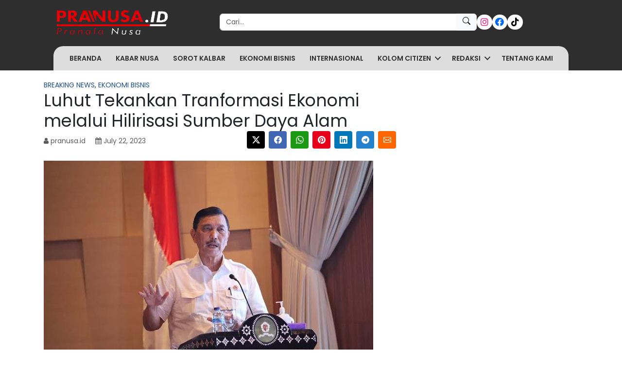

--- FILE ---
content_type: text/html; charset=UTF-8
request_url: https://www.pranusa.id/ekonomibisnis/luhut-tekankan-tranformasi-ekonomi-melalui-hilirisasi-sumber-daya-alam/
body_size: 49933
content:
<!DOCTYPE html>
<html dir="ltr" lang="en-US" prefix="og: https://ogp.me/ns#" itemscope itemtype="https://schema.org/BlogPosting" data-bs-theme="light">

<head>
	<meta charset="UTF-8">
	<meta name="viewport" content="width=device-width, initial-scale=1">
	<link rel="profile" href="https://gmpg.org/xfn/11">
	<title>Luhut Tekankan Tranformasi Ekonomi melalui Hilirisasi Sumber Daya Alam | Pranusa.ID</title>
	<style>img:is([sizes="auto" i], [sizes^="auto," i]) { contain-intrinsic-size: 3000px 1500px }</style>
	
		<!-- All in One SEO 4.9.3 - aioseo.com -->
	<meta name="robots" content="max-image-preview:large" />
	<meta name="author" content="pranusa.id"/>
	<link rel="canonical" href="https://www.pranusa.id/ekonomibisnis/luhut-tekankan-tranformasi-ekonomi-melalui-hilirisasi-sumber-daya-alam/" />
	<meta name="generator" content="All in One SEO (AIOSEO) 4.9.3" />
		<meta property="og:locale" content="en_US" />
		<meta property="og:site_name" content="Pranala Nusa" />
		<meta property="og:type" content="website" />
		<meta property="og:title" content="Luhut Tekankan Tranformasi Ekonomi melalui Hilirisasi Sumber Daya Alam | Pranusa.ID" />
		<meta property="og:url" content="https://www.pranusa.id/ekonomibisnis/luhut-tekankan-tranformasi-ekonomi-melalui-hilirisasi-sumber-daya-alam/" />
		<meta property="og:image" content="https://www.pranusa.id/wp-content/uploads/2020/08/images-14.jpeg" />
		<meta property="og:image:secure_url" content="https://www.pranusa.id/wp-content/uploads/2020/08/images-14.jpeg" />
		<meta property="og:image:width" content="678" />
		<meta property="og:image:height" content="452" />
		<meta name="twitter:card" content="summary" />
		<meta name="twitter:title" content="Luhut Tekankan Tranformasi Ekonomi melalui Hilirisasi Sumber Daya Alam | Pranusa.ID" />
		<meta name="twitter:image" content="https://www.pranusa.id/wp-content/uploads/2020/08/images-14.jpeg" />
		<script type="application/ld+json" class="aioseo-schema">
			{"@context":"https:\/\/schema.org","@graph":[{"@type":"Article","@id":"https:\/\/www.pranusa.id\/ekonomibisnis\/luhut-tekankan-tranformasi-ekonomi-melalui-hilirisasi-sumber-daya-alam\/#article","name":"Luhut Tekankan Tranformasi Ekonomi melalui Hilirisasi Sumber Daya Alam | Pranusa.ID","headline":"Luhut Tekankan Tranformasi Ekonomi melalui Hilirisasi Sumber Daya Alam","author":{"@id":"https:\/\/www.pranusa.id\/author\/pranusai\/#author"},"publisher":{"@id":"https:\/\/www.pranusa.id\/#organization"},"image":{"@type":"ImageObject","url":"https:\/\/www.pranusa.id\/wp-content\/uploads\/2020\/08\/images-14.jpeg","width":678,"height":452,"caption":"Menteri Koordinator Kemaritiman dan Investasi Luhut Bisar Panjaitan."},"datePublished":"2023-07-22T12:53:55+07:00","dateModified":"2023-07-22T12:53:55+07:00","inLanguage":"en-US","mainEntityOfPage":{"@id":"https:\/\/www.pranusa.id\/ekonomibisnis\/luhut-tekankan-tranformasi-ekonomi-melalui-hilirisasi-sumber-daya-alam\/#webpage"},"isPartOf":{"@id":"https:\/\/www.pranusa.id\/ekonomibisnis\/luhut-tekankan-tranformasi-ekonomi-melalui-hilirisasi-sumber-daya-alam\/#webpage"},"articleSection":"BREAKING NEWS, Ekonomi Bisnis"},{"@type":"BreadcrumbList","@id":"https:\/\/www.pranusa.id\/ekonomibisnis\/luhut-tekankan-tranformasi-ekonomi-melalui-hilirisasi-sumber-daya-alam\/#breadcrumblist","itemListElement":[{"@type":"ListItem","@id":"https:\/\/www.pranusa.id#listItem","position":1,"name":"Home","item":"https:\/\/www.pranusa.id","nextItem":{"@type":"ListItem","@id":"https:\/\/www.pranusa.id\/category\/ekonomibisnis\/#listItem","name":"Ekonomi Bisnis"}},{"@type":"ListItem","@id":"https:\/\/www.pranusa.id\/category\/ekonomibisnis\/#listItem","position":2,"name":"Ekonomi Bisnis","item":"https:\/\/www.pranusa.id\/category\/ekonomibisnis\/","nextItem":{"@type":"ListItem","@id":"https:\/\/www.pranusa.id\/ekonomibisnis\/luhut-tekankan-tranformasi-ekonomi-melalui-hilirisasi-sumber-daya-alam\/#listItem","name":"Luhut Tekankan Tranformasi Ekonomi melalui Hilirisasi Sumber Daya Alam"},"previousItem":{"@type":"ListItem","@id":"https:\/\/www.pranusa.id#listItem","name":"Home"}},{"@type":"ListItem","@id":"https:\/\/www.pranusa.id\/ekonomibisnis\/luhut-tekankan-tranformasi-ekonomi-melalui-hilirisasi-sumber-daya-alam\/#listItem","position":3,"name":"Luhut Tekankan Tranformasi Ekonomi melalui Hilirisasi Sumber Daya Alam","previousItem":{"@type":"ListItem","@id":"https:\/\/www.pranusa.id\/category\/ekonomibisnis\/#listItem","name":"Ekonomi Bisnis"}}]},{"@type":"Organization","@id":"https:\/\/www.pranusa.id\/#organization","name":"Pranusa.ID","description":"Jaringan Informasi Untuk Nusantara","url":"https:\/\/www.pranusa.id\/","logo":{"@type":"ImageObject","url":"https:\/\/www.pranusa.id\/wp-content\/uploads\/2025\/09\/IMG-20250916-WA0000.jpg","@id":"https:\/\/www.pranusa.id\/ekonomibisnis\/luhut-tekankan-tranformasi-ekonomi-melalui-hilirisasi-sumber-daya-alam\/#organizationLogo","width":344,"height":300},"image":{"@id":"https:\/\/www.pranusa.id\/ekonomibisnis\/luhut-tekankan-tranformasi-ekonomi-melalui-hilirisasi-sumber-daya-alam\/#organizationLogo"},"sameAs":["https:\/\/www.facebook.com\/pranusaid"]},{"@type":"Person","@id":"https:\/\/www.pranusa.id\/author\/pranusai\/#author","url":"https:\/\/www.pranusa.id\/author\/pranusai\/","name":"pranusa.id"},{"@type":"WebPage","@id":"https:\/\/www.pranusa.id\/ekonomibisnis\/luhut-tekankan-tranformasi-ekonomi-melalui-hilirisasi-sumber-daya-alam\/#webpage","url":"https:\/\/www.pranusa.id\/ekonomibisnis\/luhut-tekankan-tranformasi-ekonomi-melalui-hilirisasi-sumber-daya-alam\/","name":"Luhut Tekankan Tranformasi Ekonomi melalui Hilirisasi Sumber Daya Alam | Pranusa.ID","inLanguage":"en-US","isPartOf":{"@id":"https:\/\/www.pranusa.id\/#website"},"breadcrumb":{"@id":"https:\/\/www.pranusa.id\/ekonomibisnis\/luhut-tekankan-tranformasi-ekonomi-melalui-hilirisasi-sumber-daya-alam\/#breadcrumblist"},"author":{"@id":"https:\/\/www.pranusa.id\/author\/pranusai\/#author"},"creator":{"@id":"https:\/\/www.pranusa.id\/author\/pranusai\/#author"},"image":{"@type":"ImageObject","url":"https:\/\/www.pranusa.id\/wp-content\/uploads\/2020\/08\/images-14.jpeg","@id":"https:\/\/www.pranusa.id\/ekonomibisnis\/luhut-tekankan-tranformasi-ekonomi-melalui-hilirisasi-sumber-daya-alam\/#mainImage","width":678,"height":452,"caption":"Menteri Koordinator Kemaritiman dan Investasi Luhut Bisar Panjaitan."},"primaryImageOfPage":{"@id":"https:\/\/www.pranusa.id\/ekonomibisnis\/luhut-tekankan-tranformasi-ekonomi-melalui-hilirisasi-sumber-daya-alam\/#mainImage"},"datePublished":"2023-07-22T12:53:55+07:00","dateModified":"2023-07-22T12:53:55+07:00"},{"@type":"WebSite","@id":"https:\/\/www.pranusa.id\/#website","url":"https:\/\/www.pranusa.id\/","name":"Pranusa.ID","description":"Jaringan Informasi Untuk Nusantara","inLanguage":"en-US","publisher":{"@id":"https:\/\/www.pranusa.id\/#organization"}}]}
		</script>
		<!-- All in One SEO -->

<link rel='dns-prefetch' href='//static.addtoany.com' />
<link rel='dns-prefetch' href='//pagead2.googlesyndication.com' />
<link rel='dns-prefetch' href='//fonts.googleapis.com' />
<link href='https://fonts.gstatic.com' crossorigin rel='preconnect' />
<link rel="alternate" type="application/rss+xml" title="Pranusa.ID &raquo; Feed" href="https://www.pranusa.id/feed/" />
<link rel="alternate" type="application/rss+xml" title="Pranusa.ID &raquo; Comments Feed" href="https://www.pranusa.id/comments/feed/" />

 <!-- SEO by Velocity Developer -->
<meta property="og:type" content="article" />
<meta property="og:site_name" content="Pranusa.ID" />
<meta property="url" content="https://www.pranusa.id/ekonomibisnis/luhut-tekankan-tranformasi-ekonomi-melalui-hilirisasi-sumber-daya-alam/" />
<meta name="description" content="Laporan: Marsianus N.N | Editor: Bagas R. PRANUSA.ID&#8211; Menteri Koordinator Bidang Kemaritiman dan Investasi Luhut Binsar Pandjaitan menekankan perlunya transformasi ekonomi melalui hilirisasi sumber daya alam untuk membentuk ekosistem industri yang bernilai tambah tinggi. “Kebijakan industri kedepan akan berfokus pada membangun basis industri bernilai tambah tinggi untuk mendukung digitalisasi ekonomi yang semakin pesat dan peningkatan [&hellip;]" />
<meta name="keywords" content="" />
<meta property="og:image" content="https://www.pranusa.id/wp-content/uploads/2020/08/images-14-600x600.jpeg" />
<meta property="og:title" content="Luhut Tekankan Tranformasi Ekonomi melalui Hilirisasi Sumber Daya Alam" />
<meta property="og:description" content="Laporan: Marsianus N.N | Editor: Bagas R. PRANUSA.ID&#8211; Menteri Koordinator Bidang Kemaritiman dan Investasi Luhut Binsar Pandjaitan menekankan perlunya transformasi ekonomi melalui hilirisasi sumber daya alam untuk membentuk ekosistem industri yang bernilai tambah tinggi. “Kebijakan industri kedepan akan berfokus pada membangun basis industri bernilai tambah tinggi untuk mendukung digitalisasi ekonomi yang semakin pesat dan peningkatan [&hellip;]" />
 <!-- / SEO by Velocity Developer -->

<link rel="preload" href="https://www.pranusa.id/wp-content/plugins/bb-plugin/fonts/fontawesome/5.15.4/webfonts/fa-solid-900.woff2" as="font" type="font/woff2" crossorigin="anonymous">
<link rel="preload" href="https://www.pranusa.id/wp-content/plugins/bb-plugin/fonts/fontawesome/5.15.4/webfonts/fa-brands-400.woff2" as="font" type="font/woff2" crossorigin="anonymous">
<link rel="preload" href="https://www.pranusa.id/wp-content/plugins/bb-plugin/fonts/fontawesome/5.15.4/webfonts/fa-regular-400.woff2" as="font" type="font/woff2" crossorigin="anonymous">
		<!-- This site uses the Google Analytics by MonsterInsights plugin v9.11.1 - Using Analytics tracking - https://www.monsterinsights.com/ -->
							<script src="//www.googletagmanager.com/gtag/js?id=G-YHHB1LNTMR"  data-cfasync="false" data-wpfc-render="false" async></script>
			<script data-cfasync="false" data-wpfc-render="false">
				var mi_version = '9.11.1';
				var mi_track_user = true;
				var mi_no_track_reason = '';
								var MonsterInsightsDefaultLocations = {"page_location":"https:\/\/www.pranusa.id\/ekonomibisnis\/luhut-tekankan-tranformasi-ekonomi-melalui-hilirisasi-sumber-daya-alam\/?q=\/ekonomibisnis\/luhut-tekankan-tranformasi-ekonomi-melalui-hilirisasi-sumber-daya-alam\/&"};
								if ( typeof MonsterInsightsPrivacyGuardFilter === 'function' ) {
					var MonsterInsightsLocations = (typeof MonsterInsightsExcludeQuery === 'object') ? MonsterInsightsPrivacyGuardFilter( MonsterInsightsExcludeQuery ) : MonsterInsightsPrivacyGuardFilter( MonsterInsightsDefaultLocations );
				} else {
					var MonsterInsightsLocations = (typeof MonsterInsightsExcludeQuery === 'object') ? MonsterInsightsExcludeQuery : MonsterInsightsDefaultLocations;
				}

								var disableStrs = [
										'ga-disable-G-YHHB1LNTMR',
									];

				/* Function to detect opted out users */
				function __gtagTrackerIsOptedOut() {
					for (var index = 0; index < disableStrs.length; index++) {
						if (document.cookie.indexOf(disableStrs[index] + '=true') > -1) {
							return true;
						}
					}

					return false;
				}

				/* Disable tracking if the opt-out cookie exists. */
				if (__gtagTrackerIsOptedOut()) {
					for (var index = 0; index < disableStrs.length; index++) {
						window[disableStrs[index]] = true;
					}
				}

				/* Opt-out function */
				function __gtagTrackerOptout() {
					for (var index = 0; index < disableStrs.length; index++) {
						document.cookie = disableStrs[index] + '=true; expires=Thu, 31 Dec 2099 23:59:59 UTC; path=/';
						window[disableStrs[index]] = true;
					}
				}

				if ('undefined' === typeof gaOptout) {
					function gaOptout() {
						__gtagTrackerOptout();
					}
				}
								window.dataLayer = window.dataLayer || [];

				window.MonsterInsightsDualTracker = {
					helpers: {},
					trackers: {},
				};
				if (mi_track_user) {
					function __gtagDataLayer() {
						dataLayer.push(arguments);
					}

					function __gtagTracker(type, name, parameters) {
						if (!parameters) {
							parameters = {};
						}

						if (parameters.send_to) {
							__gtagDataLayer.apply(null, arguments);
							return;
						}

						if (type === 'event') {
														parameters.send_to = monsterinsights_frontend.v4_id;
							var hookName = name;
							if (typeof parameters['event_category'] !== 'undefined') {
								hookName = parameters['event_category'] + ':' + name;
							}

							if (typeof MonsterInsightsDualTracker.trackers[hookName] !== 'undefined') {
								MonsterInsightsDualTracker.trackers[hookName](parameters);
							} else {
								__gtagDataLayer('event', name, parameters);
							}
							
						} else {
							__gtagDataLayer.apply(null, arguments);
						}
					}

					__gtagTracker('js', new Date());
					__gtagTracker('set', {
						'developer_id.dZGIzZG': true,
											});
					if ( MonsterInsightsLocations.page_location ) {
						__gtagTracker('set', MonsterInsightsLocations);
					}
										__gtagTracker('config', 'G-YHHB1LNTMR', {"forceSSL":"true","link_attribution":"true"} );
										window.gtag = __gtagTracker;										(function () {
						/* https://developers.google.com/analytics/devguides/collection/analyticsjs/ */
						/* ga and __gaTracker compatibility shim. */
						var noopfn = function () {
							return null;
						};
						var newtracker = function () {
							return new Tracker();
						};
						var Tracker = function () {
							return null;
						};
						var p = Tracker.prototype;
						p.get = noopfn;
						p.set = noopfn;
						p.send = function () {
							var args = Array.prototype.slice.call(arguments);
							args.unshift('send');
							__gaTracker.apply(null, args);
						};
						var __gaTracker = function () {
							var len = arguments.length;
							if (len === 0) {
								return;
							}
							var f = arguments[len - 1];
							if (typeof f !== 'object' || f === null || typeof f.hitCallback !== 'function') {
								if ('send' === arguments[0]) {
									var hitConverted, hitObject = false, action;
									if ('event' === arguments[1]) {
										if ('undefined' !== typeof arguments[3]) {
											hitObject = {
												'eventAction': arguments[3],
												'eventCategory': arguments[2],
												'eventLabel': arguments[4],
												'value': arguments[5] ? arguments[5] : 1,
											}
										}
									}
									if ('pageview' === arguments[1]) {
										if ('undefined' !== typeof arguments[2]) {
											hitObject = {
												'eventAction': 'page_view',
												'page_path': arguments[2],
											}
										}
									}
									if (typeof arguments[2] === 'object') {
										hitObject = arguments[2];
									}
									if (typeof arguments[5] === 'object') {
										Object.assign(hitObject, arguments[5]);
									}
									if ('undefined' !== typeof arguments[1].hitType) {
										hitObject = arguments[1];
										if ('pageview' === hitObject.hitType) {
											hitObject.eventAction = 'page_view';
										}
									}
									if (hitObject) {
										action = 'timing' === arguments[1].hitType ? 'timing_complete' : hitObject.eventAction;
										hitConverted = mapArgs(hitObject);
										__gtagTracker('event', action, hitConverted);
									}
								}
								return;
							}

							function mapArgs(args) {
								var arg, hit = {};
								var gaMap = {
									'eventCategory': 'event_category',
									'eventAction': 'event_action',
									'eventLabel': 'event_label',
									'eventValue': 'event_value',
									'nonInteraction': 'non_interaction',
									'timingCategory': 'event_category',
									'timingVar': 'name',
									'timingValue': 'value',
									'timingLabel': 'event_label',
									'page': 'page_path',
									'location': 'page_location',
									'title': 'page_title',
									'referrer' : 'page_referrer',
								};
								for (arg in args) {
																		if (!(!args.hasOwnProperty(arg) || !gaMap.hasOwnProperty(arg))) {
										hit[gaMap[arg]] = args[arg];
									} else {
										hit[arg] = args[arg];
									}
								}
								return hit;
							}

							try {
								f.hitCallback();
							} catch (ex) {
							}
						};
						__gaTracker.create = newtracker;
						__gaTracker.getByName = newtracker;
						__gaTracker.getAll = function () {
							return [];
						};
						__gaTracker.remove = noopfn;
						__gaTracker.loaded = true;
						window['__gaTracker'] = __gaTracker;
					})();
									} else {
										console.log("");
					(function () {
						function __gtagTracker() {
							return null;
						}

						window['__gtagTracker'] = __gtagTracker;
						window['gtag'] = __gtagTracker;
					})();
									}
			</script>
							<!-- / Google Analytics by MonsterInsights -->
		<script>
window._wpemojiSettings = {"baseUrl":"https:\/\/s.w.org\/images\/core\/emoji\/15.1.0\/72x72\/","ext":".png","svgUrl":"https:\/\/s.w.org\/images\/core\/emoji\/15.1.0\/svg\/","svgExt":".svg","source":{"concatemoji":"https:\/\/www.pranusa.id\/wp-includes\/js\/wp-emoji-release.min.js?ver=7513fd1cd786348f288596a277bc8f31"}};
/*! This file is auto-generated */
!function(i,n){var o,s,e;function c(e){try{var t={supportTests:e,timestamp:(new Date).valueOf()};sessionStorage.setItem(o,JSON.stringify(t))}catch(e){}}function p(e,t,n){e.clearRect(0,0,e.canvas.width,e.canvas.height),e.fillText(t,0,0);var t=new Uint32Array(e.getImageData(0,0,e.canvas.width,e.canvas.height).data),r=(e.clearRect(0,0,e.canvas.width,e.canvas.height),e.fillText(n,0,0),new Uint32Array(e.getImageData(0,0,e.canvas.width,e.canvas.height).data));return t.every(function(e,t){return e===r[t]})}function u(e,t,n){switch(t){case"flag":return n(e,"\ud83c\udff3\ufe0f\u200d\u26a7\ufe0f","\ud83c\udff3\ufe0f\u200b\u26a7\ufe0f")?!1:!n(e,"\ud83c\uddfa\ud83c\uddf3","\ud83c\uddfa\u200b\ud83c\uddf3")&&!n(e,"\ud83c\udff4\udb40\udc67\udb40\udc62\udb40\udc65\udb40\udc6e\udb40\udc67\udb40\udc7f","\ud83c\udff4\u200b\udb40\udc67\u200b\udb40\udc62\u200b\udb40\udc65\u200b\udb40\udc6e\u200b\udb40\udc67\u200b\udb40\udc7f");case"emoji":return!n(e,"\ud83d\udc26\u200d\ud83d\udd25","\ud83d\udc26\u200b\ud83d\udd25")}return!1}function f(e,t,n){var r="undefined"!=typeof WorkerGlobalScope&&self instanceof WorkerGlobalScope?new OffscreenCanvas(300,150):i.createElement("canvas"),a=r.getContext("2d",{willReadFrequently:!0}),o=(a.textBaseline="top",a.font="600 32px Arial",{});return e.forEach(function(e){o[e]=t(a,e,n)}),o}function t(e){var t=i.createElement("script");t.src=e,t.defer=!0,i.head.appendChild(t)}"undefined"!=typeof Promise&&(o="wpEmojiSettingsSupports",s=["flag","emoji"],n.supports={everything:!0,everythingExceptFlag:!0},e=new Promise(function(e){i.addEventListener("DOMContentLoaded",e,{once:!0})}),new Promise(function(t){var n=function(){try{var e=JSON.parse(sessionStorage.getItem(o));if("object"==typeof e&&"number"==typeof e.timestamp&&(new Date).valueOf()<e.timestamp+604800&&"object"==typeof e.supportTests)return e.supportTests}catch(e){}return null}();if(!n){if("undefined"!=typeof Worker&&"undefined"!=typeof OffscreenCanvas&&"undefined"!=typeof URL&&URL.createObjectURL&&"undefined"!=typeof Blob)try{var e="postMessage("+f.toString()+"("+[JSON.stringify(s),u.toString(),p.toString()].join(",")+"));",r=new Blob([e],{type:"text/javascript"}),a=new Worker(URL.createObjectURL(r),{name:"wpTestEmojiSupports"});return void(a.onmessage=function(e){c(n=e.data),a.terminate(),t(n)})}catch(e){}c(n=f(s,u,p))}t(n)}).then(function(e){for(var t in e)n.supports[t]=e[t],n.supports.everything=n.supports.everything&&n.supports[t],"flag"!==t&&(n.supports.everythingExceptFlag=n.supports.everythingExceptFlag&&n.supports[t]);n.supports.everythingExceptFlag=n.supports.everythingExceptFlag&&!n.supports.flag,n.DOMReady=!1,n.readyCallback=function(){n.DOMReady=!0}}).then(function(){return e}).then(function(){var e;n.supports.everything||(n.readyCallback(),(e=n.source||{}).concatemoji?t(e.concatemoji):e.wpemoji&&e.twemoji&&(t(e.twemoji),t(e.wpemoji)))}))}((window,document),window._wpemojiSettings);
</script>
<style id='wp-emoji-styles-inline-css'>

	img.wp-smiley, img.emoji {
		display: inline !important;
		border: none !important;
		box-shadow: none !important;
		height: 1em !important;
		width: 1em !important;
		margin: 0 0.07em !important;
		vertical-align: -0.1em !important;
		background: none !important;
		padding: 0 !important;
	}
</style>
<link rel='stylesheet' id='wp-block-library-css' href='https://www.pranusa.id/wp-includes/css/dist/block-library/style.min.css?ver=7513fd1cd786348f288596a277bc8f31' media='all' />
<link rel='stylesheet' id='aioseo/css/src/vue/standalone/blocks/table-of-contents/global.scss-css' href='https://www.pranusa.id/wp-content/plugins/all-in-one-seo-pack/dist/Lite/assets/css/table-of-contents/global.e90f6d47.css?ver=4.9.3' media='all' />
<style id='global-styles-inline-css'>
:root{--wp--preset--aspect-ratio--square: 1;--wp--preset--aspect-ratio--4-3: 4/3;--wp--preset--aspect-ratio--3-4: 3/4;--wp--preset--aspect-ratio--3-2: 3/2;--wp--preset--aspect-ratio--2-3: 2/3;--wp--preset--aspect-ratio--16-9: 16/9;--wp--preset--aspect-ratio--9-16: 9/16;--wp--preset--color--black: #000000;--wp--preset--color--cyan-bluish-gray: #abb8c3;--wp--preset--color--white: #ffffff;--wp--preset--color--pale-pink: #f78da7;--wp--preset--color--vivid-red: #cf2e2e;--wp--preset--color--luminous-vivid-orange: #ff6900;--wp--preset--color--luminous-vivid-amber: #fcb900;--wp--preset--color--light-green-cyan: #7bdcb5;--wp--preset--color--vivid-green-cyan: #00d084;--wp--preset--color--pale-cyan-blue: #8ed1fc;--wp--preset--color--vivid-cyan-blue: #0693e3;--wp--preset--color--vivid-purple: #9b51e0;--wp--preset--gradient--vivid-cyan-blue-to-vivid-purple: linear-gradient(135deg,rgba(6,147,227,1) 0%,rgb(155,81,224) 100%);--wp--preset--gradient--light-green-cyan-to-vivid-green-cyan: linear-gradient(135deg,rgb(122,220,180) 0%,rgb(0,208,130) 100%);--wp--preset--gradient--luminous-vivid-amber-to-luminous-vivid-orange: linear-gradient(135deg,rgba(252,185,0,1) 0%,rgba(255,105,0,1) 100%);--wp--preset--gradient--luminous-vivid-orange-to-vivid-red: linear-gradient(135deg,rgba(255,105,0,1) 0%,rgb(207,46,46) 100%);--wp--preset--gradient--very-light-gray-to-cyan-bluish-gray: linear-gradient(135deg,rgb(238,238,238) 0%,rgb(169,184,195) 100%);--wp--preset--gradient--cool-to-warm-spectrum: linear-gradient(135deg,rgb(74,234,220) 0%,rgb(151,120,209) 20%,rgb(207,42,186) 40%,rgb(238,44,130) 60%,rgb(251,105,98) 80%,rgb(254,248,76) 100%);--wp--preset--gradient--blush-light-purple: linear-gradient(135deg,rgb(255,206,236) 0%,rgb(152,150,240) 100%);--wp--preset--gradient--blush-bordeaux: linear-gradient(135deg,rgb(254,205,165) 0%,rgb(254,45,45) 50%,rgb(107,0,62) 100%);--wp--preset--gradient--luminous-dusk: linear-gradient(135deg,rgb(255,203,112) 0%,rgb(199,81,192) 50%,rgb(65,88,208) 100%);--wp--preset--gradient--pale-ocean: linear-gradient(135deg,rgb(255,245,203) 0%,rgb(182,227,212) 50%,rgb(51,167,181) 100%);--wp--preset--gradient--electric-grass: linear-gradient(135deg,rgb(202,248,128) 0%,rgb(113,206,126) 100%);--wp--preset--gradient--midnight: linear-gradient(135deg,rgb(2,3,129) 0%,rgb(40,116,252) 100%);--wp--preset--font-size--small: 13px;--wp--preset--font-size--medium: 20px;--wp--preset--font-size--large: 36px;--wp--preset--font-size--x-large: 42px;--wp--preset--font-family--inter: "Inter", sans-serif;--wp--preset--font-family--system-sans-serif: -apple-system, BlinkMacSystemFont, avenir next, avenir, segoe ui, helvetica neue, helvetica, Cantarell, Ubuntu, roboto, noto, arial, sans-serif;--wp--preset--font-family--system-serif: Iowan Old Style, Apple Garamond, Baskerville, Times New Roman, Droid Serif, Times, Source Serif Pro, serif, Apple Color Emoji, Segoe UI Emoji, Segoe UI Symbol;--wp--preset--spacing--20: 0.44rem;--wp--preset--spacing--30: 0.67rem;--wp--preset--spacing--40: 1rem;--wp--preset--spacing--50: 1.5rem;--wp--preset--spacing--60: 2.25rem;--wp--preset--spacing--70: 3.38rem;--wp--preset--spacing--80: 5.06rem;--wp--preset--shadow--natural: 6px 6px 9px rgba(0, 0, 0, 0.2);--wp--preset--shadow--deep: 12px 12px 50px rgba(0, 0, 0, 0.4);--wp--preset--shadow--sharp: 6px 6px 0px rgba(0, 0, 0, 0.2);--wp--preset--shadow--outlined: 6px 6px 0px -3px rgba(255, 255, 255, 1), 6px 6px rgba(0, 0, 0, 1);--wp--preset--shadow--crisp: 6px 6px 0px rgba(0, 0, 0, 1);}:root { --wp--style--global--content-size: 650px;--wp--style--global--wide-size: 1200px; }:where(body) { margin: 0; }.wp-site-blocks > .alignleft { float: left; margin-right: 2em; }.wp-site-blocks > .alignright { float: right; margin-left: 2em; }.wp-site-blocks > .aligncenter { justify-content: center; margin-left: auto; margin-right: auto; }:where(.is-layout-flex){gap: 0.5em;}:where(.is-layout-grid){gap: 0.5em;}.is-layout-flow > .alignleft{float: left;margin-inline-start: 0;margin-inline-end: 2em;}.is-layout-flow > .alignright{float: right;margin-inline-start: 2em;margin-inline-end: 0;}.is-layout-flow > .aligncenter{margin-left: auto !important;margin-right: auto !important;}.is-layout-constrained > .alignleft{float: left;margin-inline-start: 0;margin-inline-end: 2em;}.is-layout-constrained > .alignright{float: right;margin-inline-start: 2em;margin-inline-end: 0;}.is-layout-constrained > .aligncenter{margin-left: auto !important;margin-right: auto !important;}.is-layout-constrained > :where(:not(.alignleft):not(.alignright):not(.alignfull)){max-width: var(--wp--style--global--content-size);margin-left: auto !important;margin-right: auto !important;}.is-layout-constrained > .alignwide{max-width: var(--wp--style--global--wide-size);}body .is-layout-flex{display: flex;}.is-layout-flex{flex-wrap: wrap;align-items: center;}.is-layout-flex > :is(*, div){margin: 0;}body .is-layout-grid{display: grid;}.is-layout-grid > :is(*, div){margin: 0;}body{padding-top: 0px;padding-right: 0px;padding-bottom: 0px;padding-left: 0px;}a:where(:not(.wp-element-button)){text-decoration: underline;}:root :where(.wp-element-button, .wp-block-button__link){background-color: #32373c;border-width: 0;color: #fff;font-family: inherit;font-size: inherit;line-height: inherit;padding: calc(0.667em + 2px) calc(1.333em + 2px);text-decoration: none;}.has-black-color{color: var(--wp--preset--color--black) !important;}.has-cyan-bluish-gray-color{color: var(--wp--preset--color--cyan-bluish-gray) !important;}.has-white-color{color: var(--wp--preset--color--white) !important;}.has-pale-pink-color{color: var(--wp--preset--color--pale-pink) !important;}.has-vivid-red-color{color: var(--wp--preset--color--vivid-red) !important;}.has-luminous-vivid-orange-color{color: var(--wp--preset--color--luminous-vivid-orange) !important;}.has-luminous-vivid-amber-color{color: var(--wp--preset--color--luminous-vivid-amber) !important;}.has-light-green-cyan-color{color: var(--wp--preset--color--light-green-cyan) !important;}.has-vivid-green-cyan-color{color: var(--wp--preset--color--vivid-green-cyan) !important;}.has-pale-cyan-blue-color{color: var(--wp--preset--color--pale-cyan-blue) !important;}.has-vivid-cyan-blue-color{color: var(--wp--preset--color--vivid-cyan-blue) !important;}.has-vivid-purple-color{color: var(--wp--preset--color--vivid-purple) !important;}.has-black-background-color{background-color: var(--wp--preset--color--black) !important;}.has-cyan-bluish-gray-background-color{background-color: var(--wp--preset--color--cyan-bluish-gray) !important;}.has-white-background-color{background-color: var(--wp--preset--color--white) !important;}.has-pale-pink-background-color{background-color: var(--wp--preset--color--pale-pink) !important;}.has-vivid-red-background-color{background-color: var(--wp--preset--color--vivid-red) !important;}.has-luminous-vivid-orange-background-color{background-color: var(--wp--preset--color--luminous-vivid-orange) !important;}.has-luminous-vivid-amber-background-color{background-color: var(--wp--preset--color--luminous-vivid-amber) !important;}.has-light-green-cyan-background-color{background-color: var(--wp--preset--color--light-green-cyan) !important;}.has-vivid-green-cyan-background-color{background-color: var(--wp--preset--color--vivid-green-cyan) !important;}.has-pale-cyan-blue-background-color{background-color: var(--wp--preset--color--pale-cyan-blue) !important;}.has-vivid-cyan-blue-background-color{background-color: var(--wp--preset--color--vivid-cyan-blue) !important;}.has-vivid-purple-background-color{background-color: var(--wp--preset--color--vivid-purple) !important;}.has-black-border-color{border-color: var(--wp--preset--color--black) !important;}.has-cyan-bluish-gray-border-color{border-color: var(--wp--preset--color--cyan-bluish-gray) !important;}.has-white-border-color{border-color: var(--wp--preset--color--white) !important;}.has-pale-pink-border-color{border-color: var(--wp--preset--color--pale-pink) !important;}.has-vivid-red-border-color{border-color: var(--wp--preset--color--vivid-red) !important;}.has-luminous-vivid-orange-border-color{border-color: var(--wp--preset--color--luminous-vivid-orange) !important;}.has-luminous-vivid-amber-border-color{border-color: var(--wp--preset--color--luminous-vivid-amber) !important;}.has-light-green-cyan-border-color{border-color: var(--wp--preset--color--light-green-cyan) !important;}.has-vivid-green-cyan-border-color{border-color: var(--wp--preset--color--vivid-green-cyan) !important;}.has-pale-cyan-blue-border-color{border-color: var(--wp--preset--color--pale-cyan-blue) !important;}.has-vivid-cyan-blue-border-color{border-color: var(--wp--preset--color--vivid-cyan-blue) !important;}.has-vivid-purple-border-color{border-color: var(--wp--preset--color--vivid-purple) !important;}.has-vivid-cyan-blue-to-vivid-purple-gradient-background{background: var(--wp--preset--gradient--vivid-cyan-blue-to-vivid-purple) !important;}.has-light-green-cyan-to-vivid-green-cyan-gradient-background{background: var(--wp--preset--gradient--light-green-cyan-to-vivid-green-cyan) !important;}.has-luminous-vivid-amber-to-luminous-vivid-orange-gradient-background{background: var(--wp--preset--gradient--luminous-vivid-amber-to-luminous-vivid-orange) !important;}.has-luminous-vivid-orange-to-vivid-red-gradient-background{background: var(--wp--preset--gradient--luminous-vivid-orange-to-vivid-red) !important;}.has-very-light-gray-to-cyan-bluish-gray-gradient-background{background: var(--wp--preset--gradient--very-light-gray-to-cyan-bluish-gray) !important;}.has-cool-to-warm-spectrum-gradient-background{background: var(--wp--preset--gradient--cool-to-warm-spectrum) !important;}.has-blush-light-purple-gradient-background{background: var(--wp--preset--gradient--blush-light-purple) !important;}.has-blush-bordeaux-gradient-background{background: var(--wp--preset--gradient--blush-bordeaux) !important;}.has-luminous-dusk-gradient-background{background: var(--wp--preset--gradient--luminous-dusk) !important;}.has-pale-ocean-gradient-background{background: var(--wp--preset--gradient--pale-ocean) !important;}.has-electric-grass-gradient-background{background: var(--wp--preset--gradient--electric-grass) !important;}.has-midnight-gradient-background{background: var(--wp--preset--gradient--midnight) !important;}.has-small-font-size{font-size: var(--wp--preset--font-size--small) !important;}.has-medium-font-size{font-size: var(--wp--preset--font-size--medium) !important;}.has-large-font-size{font-size: var(--wp--preset--font-size--large) !important;}.has-x-large-font-size{font-size: var(--wp--preset--font-size--x-large) !important;}.has-inter-font-family{font-family: var(--wp--preset--font-family--inter) !important;}.has-system-sans-serif-font-family{font-family: var(--wp--preset--font-family--system-sans-serif) !important;}.has-system-serif-font-family{font-family: var(--wp--preset--font-family--system-serif) !important;}
:where(.wp-block-post-template.is-layout-flex){gap: 1.25em;}:where(.wp-block-post-template.is-layout-grid){gap: 1.25em;}
:where(.wp-block-columns.is-layout-flex){gap: 2em;}:where(.wp-block-columns.is-layout-grid){gap: 2em;}
:root :where(.wp-block-pullquote){font-size: 1.5em;line-height: 1.6;}
</style>
<link rel='stylesheet' id='velocity-addons-css' href='https://www.pranusa.id/wp-content/plugins/velocity-addons/public/css/velocity-addons-public.css?ver=1.4.1' media='all' />
<link rel='stylesheet' id='ppress-frontend-css' href='https://www.pranusa.id/wp-content/plugins/wp-user-avatar/assets/css/frontend.min.css?ver=4.16.8' media='all' />
<link rel='stylesheet' id='ppress-flatpickr-css' href='https://www.pranusa.id/wp-content/plugins/wp-user-avatar/assets/flatpickr/flatpickr.min.css?ver=4.16.8' media='all' />
<link rel='stylesheet' id='ppress-select2-css' href='https://www.pranusa.id/wp-content/plugins/wp-user-avatar/assets/select2/select2.min.css?ver=7513fd1cd786348f288596a277bc8f31' media='all' />
<link rel='stylesheet' id='font-awesome-5-css' href='https://www.pranusa.id/wp-content/plugins/bb-plugin/fonts/fontawesome/5.15.4/css/all.min.css?ver=2.10.0.5' media='all' />
<link rel='stylesheet' id='fl-builder-layout-bundle-c3ab82ab9e508676f7993c1dae209d11-css' href='https://www.pranusa.id/wp-content/uploads/bb-plugin/cache/c3ab82ab9e508676f7993c1dae209d11-layout-bundle.css?ver=2.10.0.5-1.5.2.1' media='all' />
<link rel='stylesheet' id='addtoany-css' href='https://www.pranusa.id/wp-content/plugins/add-to-any/addtoany.min.css?ver=1.16' media='all' />
<link rel='stylesheet' id='justg-styles-css' href='https://www.pranusa.id/wp-content/themes/velocity/css/theme.min.css?ver=2.5.4' media='all' />
<link rel='stylesheet' id='dashicons-css' href='https://www.pranusa.id/wp-includes/css/dashicons.min.css?ver=7513fd1cd786348f288596a277bc8f31' media='all' />
<link rel='stylesheet' id='velocity-custom-plugin-style-css' href='https://www.pranusa.id/wp-content/plugins/velocity-custom-plugin/css/velocity-custom.css?ver=1.0.1' media='all' />
<link rel='stylesheet' id='fl-builder-google-fonts-13252c835a2d40c6013219b92989faf4-css' href='//fonts.googleapis.com/css?family=Poppins%3A400%2C600%2C700&#038;ver=6.8.1' media='all' />
<script src="https://www.pranusa.id/wp-content/plugins/google-analytics-for-wordpress/assets/js/frontend-gtag.min.js?ver=9.11.1" id="monsterinsights-frontend-script-js" async data-wp-strategy="async"></script>
<script data-cfasync="false" data-wpfc-render="false" id='monsterinsights-frontend-script-js-extra'>var monsterinsights_frontend = {"js_events_tracking":"true","download_extensions":"doc,pdf,ppt,zip,xls,docx,pptx,xlsx","inbound_paths":"[{\"path\":\"\\\/go\\\/\",\"label\":\"affiliate\"},{\"path\":\"\\\/recommend\\\/\",\"label\":\"affiliate\"}]","home_url":"https:\/\/www.pranusa.id","hash_tracking":"false","v4_id":"G-YHHB1LNTMR"};</script>
<script id="addtoany-core-js-before">
window.a2a_config=window.a2a_config||{};a2a_config.callbacks=[];a2a_config.overlays=[];a2a_config.templates={};
</script>
<script defer src="https://static.addtoany.com/menu/page.js" id="addtoany-core-js"></script>
<script src="https://www.pranusa.id/wp-includes/js/jquery/jquery.min.js?ver=3.7.1" id="jquery-core-js"></script>
<script src="https://www.pranusa.id/wp-includes/js/jquery/jquery-migrate.min.js?ver=3.4.1" id="jquery-migrate-js"></script>
<script defer src="https://www.pranusa.id/wp-content/plugins/add-to-any/addtoany.min.js?ver=1.1" id="addtoany-jquery-js"></script>
<script src="https://www.pranusa.id/wp-content/plugins/velocity-addons/public/js/velocity-addons-public.js?ver=1.4.1" id="velocity-addons-js"></script>
<script src="https://pagead2.googlesyndication.com/pagead/js/adsbygoogle.js?client=ca-pub-5174573443094064" id="google-adsense-js"></script>
<script src="https://www.pranusa.id/wp-content/plugins/wp-user-avatar/assets/flatpickr/flatpickr.min.js?ver=4.16.8" id="ppress-flatpickr-js"></script>
<script src="https://www.pranusa.id/wp-content/plugins/wp-user-avatar/assets/select2/select2.min.js?ver=4.16.8" id="ppress-select2-js"></script>

<!-- OG: 3.3.8 -->
<meta property="og:image" content="https://www.pranusa.id/wp-content/uploads/2020/08/images-14.jpeg"><meta property="og:image:secure_url" content="https://www.pranusa.id/wp-content/uploads/2020/08/images-14.jpeg"><meta property="og:image:width" content="678"><meta property="og:image:height" content="452"><meta property="og:image:alt" content="Menteri Koordinator Kemaritiman dan Investasi Luhut Bisar Panjaitan."><meta property="og:image:type" content="image/jpeg"><meta property="og:description" content="Laporan: Marsianus N.N | Editor: Bagas R. PRANUSA.ID-- Menteri Koordinator Bidang Kemaritiman dan Investasi Luhut Binsar Pandjaitan menekankan perlunya transformasi ekonomi melalui hilirisasi sumber daya alam untuk membentuk ekosistem industri yang bernilai tambah tinggi. “Kebijakan industri kedepan akan berfokus pada membangun basis industri bernilai tambah tinggi untuk mendukung digitalisasi ekonomi yang semakin pesat dan peningkatan..."><meta property="og:type" content="article"><meta property="og:locale" content="en_US"><meta property="og:site_name" content="Pranusa.ID"><meta property="og:title" content="Luhut Tekankan Tranformasi Ekonomi melalui Hilirisasi Sumber Daya Alam"><meta property="og:url" content="https://www.pranusa.id/ekonomibisnis/luhut-tekankan-tranformasi-ekonomi-melalui-hilirisasi-sumber-daya-alam/"><meta property="og:updated_time" content="2023-07-22T12:53:55+07:00">
<meta property="article:published_time" content="2023-07-22T05:53:55+00:00"><meta property="article:modified_time" content="2023-07-22T05:53:55+00:00"><meta property="article:section" content="BREAKING NEWS"><meta property="article:section" content="Ekonomi Bisnis"><meta property="article:author:first_name" content="Pranusa"><meta property="article:author:last_name" content="ID"><meta property="article:author:username" content="pranusa.id">
<meta property="twitter:partner" content="ogwp"><meta property="twitter:card" content="summary_large_image"><meta property="twitter:image" content="https://www.pranusa.id/wp-content/uploads/2020/08/images-14.jpeg"><meta property="twitter:image:alt" content="Menteri Koordinator Kemaritiman dan Investasi Luhut Bisar Panjaitan."><meta property="twitter:title" content="Luhut Tekankan Tranformasi Ekonomi melalui Hilirisasi Sumber Daya Alam"><meta property="twitter:description" content="Laporan: Marsianus N.N | Editor: Bagas R. PRANUSA.ID-- Menteri Koordinator Bidang Kemaritiman dan Investasi Luhut Binsar Pandjaitan menekankan perlunya transformasi ekonomi melalui hilirisasi..."><meta property="twitter:url" content="https://www.pranusa.id/ekonomibisnis/luhut-tekankan-tranformasi-ekonomi-melalui-hilirisasi-sumber-daya-alam/"><meta property="twitter:label1" content="Reading time"><meta property="twitter:data1" content="1 minute">
<meta itemprop="image" content="https://www.pranusa.id/wp-content/uploads/2020/08/images-14.jpeg"><meta itemprop="name" content="Luhut Tekankan Tranformasi Ekonomi melalui Hilirisasi Sumber Daya Alam"><meta itemprop="description" content="Laporan: Marsianus N.N | Editor: Bagas R. PRANUSA.ID-- Menteri Koordinator Bidang Kemaritiman dan Investasi Luhut Binsar Pandjaitan menekankan perlunya transformasi ekonomi melalui hilirisasi sumber daya alam untuk membentuk ekosistem industri yang bernilai tambah tinggi. “Kebijakan industri kedepan akan berfokus pada membangun basis industri bernilai tambah tinggi untuk mendukung digitalisasi ekonomi yang semakin pesat dan peningkatan..."><meta itemprop="datePublished" content="2023-07-22"><meta itemprop="dateModified" content="2023-07-22T05:53:55+00:00">
<meta property="profile:first_name" content="Pranusa"><meta property="profile:last_name" content="ID"><meta property="profile:username" content="pranusa.id">
<!-- /OG -->

<link rel="https://api.w.org/" href="https://www.pranusa.id/wp-json/" /><link rel="alternate" title="JSON" type="application/json" href="https://www.pranusa.id/wp-json/wp/v2/posts/12960" /><link rel="EditURI" type="application/rsd+xml" title="RSD" href="https://www.pranusa.id/xmlrpc.php?rsd" />
<link rel="alternate" title="oEmbed (JSON)" type="application/json+oembed" href="https://www.pranusa.id/wp-json/oembed/1.0/embed?url=https%3A%2F%2Fwww.pranusa.id%2Fekonomibisnis%2Fluhut-tekankan-tranformasi-ekonomi-melalui-hilirisasi-sumber-daya-alam%2F" />
<link rel="alternate" title="oEmbed (XML)" type="text/xml+oembed" href="https://www.pranusa.id/wp-json/oembed/1.0/embed?url=https%3A%2F%2Fwww.pranusa.id%2Fekonomibisnis%2Fluhut-tekankan-tranformasi-ekonomi-melalui-hilirisasi-sumber-daya-alam%2F&#038;format=xml" />
<!-- Analytics by WP Statistics - https://wp-statistics.com -->
<meta name="mobile-web-app-capable" content="yes">
<meta name="apple-mobile-web-app-capable" content="yes">
<meta name="apple-mobile-web-app-title" content="Pranusa.ID - Jaringan Informasi Untuk Nusantara">
<style class='wp-fonts-local'>
@font-face{font-family:Inter;font-style:normal;font-weight:300 900;font-display:fallback;src:url('https://www.pranusa.id/wp-content/themes/velocity/fonts/inter/Inter-VariableFont_slnt,wght.woff2') format('woff2');font-stretch:normal;}
</style>
<link rel="icon" href="https://www.pranusa.id/wp-content/uploads/2025/12/Fav-150x150.webp" sizes="32x32" />
<link rel="icon" href="https://www.pranusa.id/wp-content/uploads/2025/12/Fav-300x300.webp" sizes="192x192" />
<link rel="apple-touch-icon" href="https://www.pranusa.id/wp-content/uploads/2025/12/Fav-300x300.webp" />
<meta name="msapplication-TileImage" content="https://www.pranusa.id/wp-content/uploads/2025/12/Fav-300x300.webp" />
</head>

<body data-rsssl=1 class="wp-singular post-template-default single single-post postid-12960 single-format-standard wp-embed-responsive wp-theme-velocity fl-builder-2-10-0-5 fl-themer-1-5-2-1 fl-no-js fl-theme-builder-header fl-theme-builder-header-header fl-theme-builder-footer fl-theme-builder-footer-footer fl-theme-builder-singular fl-theme-builder-singular-single-post group-blog" itemscope itemtype="http://schema.org/WebSite">
		<div class="site" id="page">

		<header class="fl-builder-content fl-builder-content-15309 fl-builder-global-templates-locked" data-post-id="15309" data-type="header" data-sticky="1" data-sticky-on="" data-sticky-breakpoint="medium" data-shrink="0" data-overlay="0" data-overlay-bg="transparent" data-shrink-image-height="50px" role="banner" itemscope="itemscope" itemtype="http://schema.org/WPHeader"><div class="fl-row fl-row-full-width fl-row-bg-color fl-node-rpw0ns19f8qy fl-row-default-height fl-row-align-center" data-node="rpw0ns19f8qy">
	<div class="fl-row-content-wrap">
								<div class="fl-row-content fl-row-fixed-width fl-node-content">
		
<div class="fl-col-group fl-node-jfpvy1s9w38k fl-col-group-equal-height fl-col-group-align-center fl-col-group-custom-width" data-node="jfpvy1s9w38k">
			<div class="fl-col fl-node-dm7srj8k1xew fl-col-bg-color fl-col-small" data-node="dm7srj8k1xew">
	<div class="fl-col-content fl-node-content"><div role="figure" class="fl-module fl-module-photo fl-photo fl-photo-align-left fl-node-1g0jkvyme4qn white-image" data-node="1g0jkvyme4qn" itemscope itemtype="https://schema.org/ImageObject">
	<div class="fl-photo-content fl-photo-img-webp">
				<a href="https://www.pranusa.id"  target="_self" itemprop="url">
				<img loading="lazy" decoding="async" class="fl-photo-img wp-image-15316 size-full" src="https://www.pranusa.id/wp-content/uploads/2025/08/header.webp" alt="header" height="60" width="320" title="header"  data-no-lazy="1" itemprop="image" srcset="https://www.pranusa.id/wp-content/uploads/2025/08/header.webp 320w, https://www.pranusa.id/wp-content/uploads/2025/08/header-300x56.webp 300w, https://www.pranusa.id/wp-content/uploads/2025/08/header-150x28.webp 150w" sizes="auto, (max-width: 320px) 100vw, 320px" />
				</a>
					</div>
	</div>
</div>
</div>
			<div class="fl-col fl-node-n0o61f3dexvz fl-col-bg-color fl-col-small fl-col-small-custom-width" data-node="n0o61f3dexvz">
	<div class="fl-col-content fl-node-content"><div  class="fl-module fl-module-html fl-html fl-node-trb7qi03pjal" data-node="trb7qi03pjal">
	    <form role="search" method="get" action="https://www.pranusa.id/" class="bs5-search ">
        <label for="bs5s_6974074e82d1e" class="visually-hidden">Search for:</label>
        <div class="input-group">
            <input
                type="search"
                id="bs5s_6974074e82d1e"
                class="form-control"
                name="s"
                value=""
                placeholder="Cari…"
                aria-label="Cari…"
                required
            />
            
            <button class="btn btn-light" type="submit">
                <svg xmlns="http://www.w3.org/2000/svg" width="16" height="16" fill="currentColor" class="bi bi-search" viewBox="0 0 16 16"> <path d="M11.742 10.344a6.5 6.5 0 1 0-1.397 1.398h-.001q.044.06.098.115l3.85 3.85a1 1 0 0 0 1.415-1.414l-3.85-3.85a1 1 0 0 0-.115-.1zM12 6.5a5.5 5.5 0 1 1-11 0 5.5 5.5 0 0 1 11 0"/> </svg>
            </button>
        </div>
    </form>
    </div>
</div>
</div>
			<div class="fl-col fl-node-wd2etbnimqv6 fl-col-bg-color fl-col-small fl-col-small-custom-width" data-node="wd2etbnimqv6">
	<div class="fl-col-content fl-node-content"><div class="fl-module fl-module-icon-group fl-node-oaxvkws1r28g" data-node="oaxvkws1r28g">
	<div class="fl-module-content fl-node-content">
		<div class="fl-icon-group">
	<span class="fl-icon">
								<a href="https://www.instagram.com/pranusa_id?igsh=MWgzN2d6Y2ZrNmwyeQ==" target="_blank" rel="noopener" >
							<i class="fab fa-instagram" aria-hidden="true"></i>
						</a>
			</span>
		<span class="fl-icon">
								<a href="https://www.facebook.com/pranusaid" target="_blank" rel="noopener" >
							<i class="fab fa-facebook" aria-hidden="true"></i>
						</a>
			</span>
		<span class="fl-icon">
								<a href="https://tiktok.com/@pranala.nusa" target="_self">
							<i class="fab fa-tiktok" aria-hidden="true"></i>
						</a>
			</span>
	</div>
	</div>
</div>
</div>
</div>
	</div>

<div class="fl-col-group fl-node-68x5iak2bs1w fl-col-group-equal-height fl-col-group-align-center fl-col-group-custom-width" data-node="68x5iak2bs1w">
			<div class="fl-col fl-node-3wyvrg5dmfjk fl-col-bg-color fl-col-small-custom-width" data-node="3wyvrg5dmfjk">
	<div class="fl-col-content fl-node-content"><div class="fl-module fl-module-menu fl-node-y7fz519nmvrw" data-node="y7fz519nmvrw">
	<div class="fl-module-content fl-node-content">
		<div class="fl-menu">
		<div class="fl-clear"></div>
	<nav role="navigation" aria-label="Menu" itemscope="itemscope" itemtype="https://schema.org/SiteNavigationElement"><ul id="menu-menu-bawah" class="menu fl-menu-horizontal fl-toggle-arrows"><li id="menu-item-1144" class="menu-item menu-item-type-custom menu-item-object-custom menu-item-home"><a role="menuitem" href="https://www.pranusa.id">Beranda</a></li><li id="menu-item-81" class="menu-item menu-item-type-taxonomy menu-item-object-category"><a role="menuitem" href="https://www.pranusa.id/category/kabarnusa/">Kabar Nusa</a></li><li id="menu-item-82" class="menu-item menu-item-type-taxonomy menu-item-object-category"><a role="menuitem" href="https://www.pranusa.id/category/sorot-kalbar/">Sorot Kalbar</a></li><li id="menu-item-75" class="menu-item menu-item-type-taxonomy menu-item-object-category current-post-ancestor current-menu-parent current-post-parent"><a role="menuitem" href="https://www.pranusa.id/category/ekonomibisnis/">Ekonomi Bisnis</a></li><li id="menu-item-80" class="menu-item menu-item-type-taxonomy menu-item-object-category"><a role="menuitem" href="https://www.pranusa.id/category/internasional/">Internasional</a></li><li id="menu-item-69" class="menu-item menu-item-type-taxonomy menu-item-object-category menu-item-has-children fl-has-submenu"><div class="fl-has-submenu-container"><a role="menuitem" href="https://www.pranusa.id/category/kolom-citizen/">Kolom Citizen</a><span role="button" tabindex="0" role="menuitem" aria-label="Kolom Citizen submenu toggle" aria-haspopup="menu" aria-expanded="false" aria-controls="sub-menu-69" class="fl-menu-toggle fl-content-ui-button"></span></div><ul id="sub-menu-69" class="sub-menu" role="menu">	<li id="menu-item-71" class="menu-item menu-item-type-taxonomy menu-item-object-category"><a role="menuitem" href="https://www.pranusa.id/category/kolom-citizen/kabar-komunitas/">Kabar Komunitas</a></li>	<li id="menu-item-72" class="menu-item menu-item-type-taxonomy menu-item-object-category"><a role="menuitem" href="https://www.pranusa.id/category/kolom-citizen/kolom/">Kolom</a></li>	<li id="menu-item-906" class="menu-item menu-item-type-taxonomy menu-item-object-category"><a role="menuitem" href="https://www.pranusa.id/category/sosok/">Sosok</a></li></ul></li><li id="menu-item-15319" class="menu-item menu-item-type-custom menu-item-object-custom menu-item-has-children fl-has-submenu"><div class="fl-has-submenu-container"><a role="menuitem" href="#">Redaksi</a><span role="button" tabindex="0" role="menuitem" aria-label="Redaksi submenu toggle" aria-haspopup="menu" aria-expanded="false" aria-controls="sub-menu-15319" class="fl-menu-toggle fl-content-ui-button"></span></div><ul id="sub-menu-15319" class="sub-menu" role="menu">	<li id="menu-item-87" class="menu-item menu-item-type-post_type menu-item-object-page"><a role="menuitem" href="https://www.pranusa.id/susunan-pengurus/">Tim Editorial</a></li>	<li id="menu-item-84" class="menu-item menu-item-type-post_type menu-item-object-page"><a role="menuitem" href="https://www.pranusa.id/kontak/">Kontak Redaksi</a></li>	<li id="menu-item-11088" class="menu-item menu-item-type-post_type menu-item-object-page"><a role="menuitem" href="https://www.pranusa.id/media-siber/">Media Siber</a></li></ul></li><li id="menu-item-6854" class="menu-item menu-item-type-post_type menu-item-object-page"><a role="menuitem" href="https://www.pranusa.id/beranda/tentang-kami/">Tentang Kami</a></li></ul></nav></div>
	</div>
</div>
</div>
</div>
	</div>
		</div>
	</div>
</div>
</header><div class="uabb-js-breakpoint" style="display: none;"></div>
		<div class="justg-top-content"></div>

		<div id="wrapper-content">
			<div class="fl-builder-content fl-builder-content-15312 fl-builder-global-templates-locked" data-post-id="15312"><div class="fl-row fl-row-full-width fl-row-bg-none fl-node-0cws6tdjr5u2 fl-row-default-height fl-row-align-center" data-node="0cws6tdjr5u2">
	<div class="fl-row-content-wrap">
								<div class="fl-row-content fl-row-fixed-width fl-node-content">
		
<div class="fl-col-group fl-node-zmsfcj752hwr" data-node="zmsfcj752hwr">
			<div class="fl-col fl-node-yw8kzq6te0d9 fl-col-bg-color" data-node="yw8kzq6te0d9">
	<div class="fl-col-content fl-node-content"><div  class="fl-module fl-module-html fl-html fl-node-bxelo04g36ch text-uppercase" data-node="bxelo04g36ch">
	<a href="https://www.pranusa.id/category/breaking-news/" rel="tag" class="breaking-news">BREAKING NEWS</a>, <a href="https://www.pranusa.id/category/ekonomibisnis/" rel="tag" class="ekonomibisnis">Ekonomi Bisnis</a></div>
<h1  class="fl-module fl-module-heading fl-heading fl-heading-text fl-node-nl1z5x3rm2vc" data-node="nl1z5x3rm2vc">
			Luhut Tekankan Tranformasi Ekonomi melalui Hilirisasi Sumber Daya Alam	</h1>
<div  class="fl-module fl-module-html fl-html fl-node-xsbi54npoe8l" data-node="xsbi54npoe8l">
	<div class="row align-items-center">
    <div class="col-md-5 pe-md-0 text-muted mb-3 mb-md-0">
		<i class="fa fa-user" aria-hidden="true"></i> pranusa.id
    	<i class="fa fa-calendar ms-3" aria-hidden="true"></i> July 22, 2023
    </div>
    
    <div class="col-md-7 ps-md-0 text-md-end">
        <div class="vdd-share-box"><a class="btn btn-sm btn-secondary me-2 mb-1 vdd-x-twitter vdd-share-button" href="https://twitter.com/intent/tweet?text=Luhut Tekankan Tranformasi Ekonomi melalui Hilirisasi Sumber Daya Alam&url=https%3A%2F%2Fwww.pranusa.id%2Fekonomibisnis%2Fluhut-tekankan-tranformasi-ekonomi-melalui-hilirisasi-sumber-daya-alam%2F" target="_blank" rel="nofollow" title="X"><svg xmlns="http://www.w3.org/2000/svg" width="16" height="16" fill="currentColor" class="bi bi-twitter-x" viewBox="0 0 16 16"> <path d="M12.6.75h2.454l-5.36 6.142L16 15.25h-4.937l-3.867-5.07-4.425 5.07H.316l5.733-6.57L0 .75h5.063l3.495 4.633L12.601.75Zm-.86 13.028h1.36L4.323 2.145H2.865z"/> </svg></a><a class="btn btn-sm btn-secondary me-2 mb-1 vdd-facebook vdd-share-button" href="https://www.facebook.com/sharer/sharer.php?u=https%3A%2F%2Fwww.pranusa.id%2Fekonomibisnis%2Fluhut-tekankan-tranformasi-ekonomi-melalui-hilirisasi-sumber-daya-alam%2F" target="_blank" rel="nofollow" title="Facebook"><svg xmlns="http://www.w3.org/2000/svg" width="16" height="16" fill="currentColor" class="bi bi-facebook" viewBox="0 0 16 16"> <path d="M16 8.049c0-4.446-3.582-8.05-8-8.05C3.58 0-.002 3.603-.002 8.05c0 4.017 2.926 7.347 6.75 7.951v-5.625h-2.03V8.05H6.75V6.275c0-2.017 1.195-3.131 3.022-3.131.876 0 1.791.157 1.791.157v1.98h-1.009c-.993 0-1.303.621-1.303 1.258v1.51h2.218l-.354 2.326H9.25V16c3.824-.604 6.75-3.934 6.75-7.951"/> </svg></a><a class="btn btn-sm btn-secondary me-2 mb-1 vdd-whatsapp vdd-share-button" href="https://api.whatsapp.com/send?text=Luhut Tekankan Tranformasi Ekonomi melalui Hilirisasi Sumber Daya Alam https%3A%2F%2Fwww.pranusa.id%2Fekonomibisnis%2Fluhut-tekankan-tranformasi-ekonomi-melalui-hilirisasi-sumber-daya-alam%2F" target="_blank" rel="nofollow" title="Whatsapp"><svg xmlns="http://www.w3.org/2000/svg" width="16" height="16" fill="currentColor" class="bi bi-whatsapp" viewBox="0 0 16 16"> <path d="M13.601 2.326A7.85 7.85 0 0 0 7.994 0C3.627 0 .068 3.558.064 7.926c0 1.399.366 2.76 1.057 3.965L0 16l4.204-1.102a7.9 7.9 0 0 0 3.79.965h.004c4.368 0 7.926-3.558 7.93-7.93A7.9 7.9 0 0 0 13.6 2.326zM7.994 14.521a6.6 6.6 0 0 1-3.356-.92l-.24-.144-2.494.654.666-2.433-.156-.251a6.56 6.56 0 0 1-1.007-3.505c0-3.626 2.957-6.584 6.591-6.584a6.56 6.56 0 0 1 4.66 1.931 6.56 6.56 0 0 1 1.928 4.66c-.004 3.639-2.961 6.592-6.592 6.592m3.615-4.934c-.197-.099-1.17-.578-1.353-.646-.182-.065-.315-.099-.445.099-.133.197-.513.646-.627.775-.114.133-.232.148-.43.05-.197-.1-.836-.308-1.592-.985-.59-.525-.985-1.175-1.103-1.372-.114-.198-.011-.304.088-.403.087-.088.197-.232.296-.346.1-.114.133-.198.198-.33.065-.134.034-.248-.015-.347-.05-.099-.445-1.076-.612-1.47-.16-.389-.323-.335-.445-.34-.114-.007-.247-.007-.38-.007a.73.73 0 0 0-.529.247c-.182.198-.691.677-.691 1.654s.71 1.916.81 2.049c.098.133 1.394 2.132 3.383 2.992.47.205.84.326 1.129.418.475.152.904.129 1.246.08.38-.058 1.171-.48 1.338-.943.164-.464.164-.86.114-.943-.049-.084-.182-.133-.38-.232"/> </svg></a><a class="btn btn-sm btn-secondary me-2 mb-1 vdd-pinterest vdd-share-button" href="https://pinterest.com/pin/create/button/?url=https%3A%2F%2Fwww.pranusa.id%2Fekonomibisnis%2Fluhut-tekankan-tranformasi-ekonomi-melalui-hilirisasi-sumber-daya-alam%2F&description=Luhut Tekankan Tranformasi Ekonomi melalui Hilirisasi Sumber Daya Alam" data-pin-custom="true" target="_blank" rel="nofollow" title="Pinterest"><svg xmlns="http://www.w3.org/2000/svg" width="16" height="16" fill="currentColor" class="bi bi-pinterest" viewBox="0 0 16 16"> <path d="M8 0a8 8 0 0 0-2.915 15.452c-.07-.633-.134-1.606.027-2.297.146-.625.938-3.977.938-3.977s-.239-.479-.239-1.187c0-1.113.645-1.943 1.448-1.943.682 0 1.012.512 1.012 1.127 0 .686-.437 1.712-.663 2.663-.188.796.4 1.446 1.185 1.446 1.422 0 2.515-1.5 2.515-3.664 0-1.915-1.377-3.254-3.342-3.254-2.276 0-3.612 1.707-3.612 3.471 0 .688.265 1.425.595 1.826a.24.24 0 0 1 .056.23c-.061.252-.196.796-.222.907-.035.146-.116.177-.268.107-1-.465-1.624-1.926-1.624-3.1 0-2.523 1.834-4.84 5.286-4.84 2.775 0 4.932 1.977 4.932 4.62 0 2.757-1.739 4.976-4.151 4.976-.811 0-1.573-.421-1.834-.919l-.498 1.902c-.181.695-.669 1.566-.995 2.097A8 8 0 1 0 8 0"/> </svg></a><a class="btn btn-sm btn-secondary me-2 mb-1 vdd-linkedin vdd-share-button" href="https://www.linkedin.com/shareArticle?mini=true&url=https%3A%2F%2Fwww.pranusa.id%2Fekonomibisnis%2Fluhut-tekankan-tranformasi-ekonomi-melalui-hilirisasi-sumber-daya-alam%2F&title=Luhut Tekankan Tranformasi Ekonomi melalui Hilirisasi Sumber Daya Alam" target="_blank" rel="nofollow" title="LinkedIn"><svg xmlns="http://www.w3.org/2000/svg" width="16" height="16" fill="currentColor" class="bi bi-linkedin" viewBox="0 0 16 16"> <path d="M0 1.146C0 .513.526 0 1.175 0h13.65C15.474 0 16 .513 16 1.146v13.708c0 .633-.526 1.146-1.175 1.146H1.175C.526 16 0 15.487 0 14.854zm4.943 12.248V6.169H2.542v7.225zm-1.2-8.212c.837 0 1.358-.554 1.358-1.248-.015-.709-.52-1.248-1.342-1.248S2.4 3.226 2.4 3.934c0 .694.521 1.248 1.327 1.248zm4.908 8.212V9.359c0-.216.016-.432.08-.586.173-.431.568-.878 1.232-.878.869 0 1.216.662 1.216 1.634v3.865h2.401V9.25c0-2.22-1.184-3.252-2.764-3.252-1.274 0-1.845.7-2.165 1.193v.025h-.016l.016-.025V6.169h-2.4c.03.678 0 7.225 0 7.225z"/> </svg></a><a class="btn btn-sm btn-info me-2 mb-1 vdd-telegram vdd-share-button" href="https://telegram.me/share/url?url=https%3A%2F%2Fwww.pranusa.id%2Fekonomibisnis%2Fluhut-tekankan-tranformasi-ekonomi-melalui-hilirisasi-sumber-daya-alam%2F" target="_blank" rel="nofollow" title="Telegram"><svg xmlns="http://www.w3.org/2000/svg" width="16" height="16" fill="currentColor" class="bi bi-telegram" viewBox="0 0 16 16"> <path d="M16 8A8 8 0 1 1 0 8a8 8 0 0 1 16 0M8.287 5.906q-1.168.486-4.666 2.01-.567.225-.595.442c-.03.243.275.339.69.47l.175.055c.408.133.958.288 1.243.294q.39.01.868-.32 3.269-2.206 3.374-2.23c.05-.012.12-.026.166.016s.042.12.037.141c-.03.129-1.227 1.241-1.846 1.817-.193.18-.33.307-.358.336a8 8 0 0 1-.188.186c-.38.366-.664.64.015 1.088.327.216.589.393.85.571.284.194.568.387.936.629q.14.092.27.187c.331.236.63.448.997.414.214-.02.435-.22.547-.82.265-1.417.786-4.486.906-5.751a1.4 1.4 0 0 0-.013-.315.34.34 0 0 0-.114-.217.53.53 0 0 0-.31-.093c-.3.005-.763.166-2.984 1.09"/> </svg></a><a class="btn btn-sm btn-secondary me-2 mb-1 vdd-email vdd-share-button" href="/cdn-cgi/l/email-protection#[base64]" target="_blank" rel="nofollow" title="Email"><svg xmlns="http://www.w3.org/2000/svg" width="16" height="16" fill="currentColor" class="bi bi-envelope" viewBox="0 0 16 16"> <path d="M0 4a2 2 0 0 1 2-2h12a2 2 0 0 1 2 2v8a2 2 0 0 1-2 2H2a2 2 0 0 1-2-2zm2-1a1 1 0 0 0-1 1v.217l7 4.2 7-4.2V4a1 1 0 0 0-1-1zm13 2.383-4.708 2.825L15 11.105zm-.034 6.876-5.64-3.471L8 9.583l-1.326-.795-5.64 3.47A1 1 0 0 0 2 13h12a1 1 0 0 0 .966-.741M1 11.105l4.708-2.897L1 5.383z"/> </svg></a></div>
    </div>
</div></div>
<div  class="fl-module fl-module-rich-text fl-rich-text fl-node-5b38nsadjrgk" data-node="5b38nsadjrgk">
	<p><figure id="attachment_2951" aria-describedby="caption-attachment-2951" style="width: 678px" class="wp-caption alignnone"><img loading="lazy" decoding="async" class="wp-image-2951 size-full" src="https://www.pranusa.id/wp-content/uploads/2020/08/images-14.jpeg" alt="" width="678" height="452" srcset="https://www.pranusa.id/wp-content/uploads/2020/08/images-14.jpeg 678w, https://www.pranusa.id/wp-content/uploads/2020/08/images-14-768x512.jpeg 768w" sizes="auto, (max-width: 678px) 100vw, 678px" /><figcaption id="caption-attachment-2951" class="wp-caption-text"><span style="font-size: 8pt;">Menteri Koordinator Kemaritiman dan Investasi Luhut Bisar Panjaitan.</span></figcaption></figure>
<p><span style="font-size: 10pt;"><strong>Laporan: Marsianus N.N | Editor: Bagas R.</strong></span></p>
<p><strong>PRANUSA.ID&#8211;</strong> Menteri Koordinator Bidang Kemaritiman dan Investasi Luhut Binsar Pandjaitan menekankan perlunya transformasi ekonomi melalui hilirisasi sumber daya alam untuk membentuk ekosistem industri yang bernilai tambah tinggi.</p><div class='code-block code-block-1' style='margin: 8px 0; clear: both;'>
<script data-cfasync="false" src="/cdn-cgi/scripts/5c5dd728/cloudflare-static/email-decode.min.js"></script><script async src="https://pagead2.googlesyndication.com/pagead/js/adsbygoogle.js?client=ca-pub-5174573443094064"
     crossorigin="anonymous"></script>
<ins class="adsbygoogle"
     style="display:block; text-align:center;"
     data-ad-layout="in-article"
     data-ad-format="fluid"
     data-ad-client="ca-pub-5174573443094064"
     data-ad-slot="5461116916"></ins>
<script>
     (adsbygoogle = window.adsbygoogle || []).push({});
</script></div>

<p>“Kebijakan industri kedepan akan berfokus pada membangun basis industri bernilai tambah tinggi untuk mendukung digitalisasi ekonomi yang semakin pesat dan peningkatan ekonomi hijau, mengalokasikan sumber energi rendah emisi untuk industri bernilai tambah tinggi,&#8221; terang Luhut saat menjadi pembicara pada Rapat Kerja Nasional XV Asosiasi Pemerintah Kabupaten Seluruh Indonesia (Rakernas APKASI) 2023 pada Kamis (20/07/2023) bertempat di ICE BSD Tangerang.</p>
<p>Selain itu, menurut Luhut, transformasi bermanfaat untuk membangun talenta yang berkualitas melalui program screening bagi lulusan sarjana teknik dan sains untuk diarahkan bekerja di perusahaan kelas dunia di bidang teknologi.</p>
<p>Menurut Luhut, hilirisasi nantinya akan berdampak pada peningkatan ketahanan ekonomi Indonesia, mendorong pemerataan investasi khususnya di Kawasan timur Indonesia sebagai kawasan dengan cadangan nikel terbesar di Indonesia dan berkontribusi terhadap pertumbuhan ekonomi daerah yang lebih tinggi dibandingkan periode sebelum implementasi kebijakan hilirasasi.</p>
<p>“Indonesia saat ini sedang mengembangkan Kawasan industri untuk mendorong pertumbuhan ekonomi di Kawasan Timur Indonesia, dan masih banyak potensi hilir pada komoditas lain dan derivatif dari produk hilir yang sudah ada, ini semua kami harapkan dan dikembangkan dan dimanfaatkan sebaik-baiknya oleh kita, masyarakat Indonesia,” imbuhnya.</p>
<!-- CONTENT END 7 -->
</p>
</div>
<div  class="fl-module fl-module-html fl-html fl-node-23exji4m5nwv text-uppercase" data-node="23exji4m5nwv">
	</div>
<div  class="fl-module fl-module-separator fl-node-ohibmp046as9" data-node="ohibmp046as9">
	<div class="fl-separator"></div>
</div>
<h6  class="fl-module fl-module-heading fl-heading fl-heading-text fl-node-13u8wfrno4cx velocity-heading" data-node="13u8wfrno4cx">
			Rekomendasi untuk Anda	</h6>
<div class="fl-module fl-module-post-grid fl-node-2ayspnrlh3jm" data-node="2ayspnrlh3jm">
	<div class="fl-module-content fl-node-content">
			<div class="fl-post-grid" itemscope="itemscope" itemtype="https://schema.org/Blog">
	<div class="fl-post-column">

<div class="fl-post-grid-post fl-post-grid-image-above-title fl-post-columns-post fl-post-align-default post-16021 post type-post status-publish format-standard has-post-thumbnail hentry category-kabarnusa" itemscope="itemscope" itemtype="https://schema.org/BlogPosting">
	<meta itemscope itemprop="mainEntityOfPage" itemtype="https://schema.org/WebPage" itemid="https://www.pranusa.id/kabarnusa/kinerja-baik-pppk-paruh-waktu-bisa-mengabdi-sampai-batas-usia-pensiun/" content="Kinerja Baik, PPPK Paruh Waktu Bisa Mengabdi Sampai Batas Usia Pensiun" /><meta itemprop="datePublished" content="2026-01-23" /><meta itemprop="dateModified" content="2026-01-23" /><div itemprop="publisher" itemscope itemtype="https://schema.org/Organization"><meta itemprop="name" content="Pranusa.ID"></div><div itemscope itemprop="author" itemtype="https://schema.org/Person"><meta itemprop="url" content="https://www.pranusa.id/author/pranusai/" /><meta itemprop="name" content="pranusa.id" /></div><div itemscope itemprop="image" itemtype="https://schema.org/ImageObject"><meta itemprop="url" content="https://www.pranusa.id/wp-content/uploads/2020/05/IMG_20200529_135812.jpg" /><meta itemprop="width" content="720" /><meta itemprop="height" content="385" /></div><div itemprop="interactionStatistic" itemscope itemtype="https://schema.org/InteractionCounter"><meta itemprop="interactionType" content="https://schema.org/CommentAction" /><meta itemprop="userInteractionCount" content="0" /></div><div class="fl-post-image">
    <div class="ratio ratio-4x3">
    	<a href='https://www.pranusa.id/kabarnusa/kinerja-baik-pppk-paruh-waktu-bisa-mengabdi-sampai-batas-usia-pensiun/' title='Kinerja Baik, PPPK Paruh Waktu Bisa Mengabdi Sampai Batas Usia Pensiun'><img width="600" height="600" src="https://www.pranusa.id/wp-content/uploads/2020/05/IMG_20200529_135812-600x600.jpg" class=" wp-post-image" alt="" itemprop="image" decoding="async" loading="lazy" srcset="https://www.pranusa.id/wp-content/uploads/2020/05/IMG_20200529_135812-600x600.jpg 600w, https://www.pranusa.id/wp-content/uploads/2020/05/IMG_20200529_135812-300x300.jpg 300w, https://www.pranusa.id/wp-content/uploads/2020/05/IMG_20200529_135812-150x150.jpg 150w, https://www.pranusa.id/wp-content/uploads/2020/05/IMG_20200529_135812-1536x1536.jpg 1536w, https://www.pranusa.id/wp-content/uploads/2020/05/IMG_20200529_135812-2048x2048.jpg 2048w" sizes="auto, (max-width: 600px) 100vw, 600px" /></a>
    </div>
</div>

<div class="pt-2">

    <h3 class="fl-post-title fw-bold fs-6 mb-0"><a href='https://www.pranusa.id/kabarnusa/kinerja-baik-pppk-paruh-waktu-bisa-mengabdi-sampai-batas-usia-pensiun/' title='Kinerja Baik, PPPK Paruh Waktu Bisa Mengabdi Sampai Batas Usia Pensiun'>Kinerja Baik, PPPK Paruh Waktu Bisa Mengabdi Sampai Batas Usia Pensiun</a></h3>
</div>
</div>

</div>
<div class="fl-post-column">

<div class="fl-post-grid-post fl-post-grid-image-above-title fl-post-columns-post fl-post-align-default post-16019 post type-post status-publish format-standard has-post-thumbnail hentry category-sorot-kalbar" itemscope="itemscope" itemtype="https://schema.org/BlogPosting">
	<meta itemscope itemprop="mainEntityOfPage" itemtype="https://schema.org/WebPage" itemid="https://www.pranusa.id/sorot-kalbar/bupati-sujiwo-apbd-kubu-raya-2027-harus-lahir-dari-aspirasi-masyarakat/" content="Bupati Sujiwo: APBD Kubu Raya 2027 Harus Lahir dari Aspirasi Masyarakat" /><meta itemprop="datePublished" content="2026-01-23" /><meta itemprop="dateModified" content="2026-01-23" /><div itemprop="publisher" itemscope itemtype="https://schema.org/Organization"><meta itemprop="name" content="Pranusa.ID"></div><div itemscope itemprop="author" itemtype="https://schema.org/Person"><meta itemprop="url" content="https://www.pranusa.id/author/pranusai/" /><meta itemprop="name" content="pranusa.id" /></div><div itemscope itemprop="image" itemtype="https://schema.org/ImageObject"><meta itemprop="url" content="https://www.pranusa.id/wp-content/uploads/2025/10/Bupati-Kubu-Raya-Sujiwo.jpg" /><meta itemprop="width" content="565" /><meta itemprop="height" content="300" /></div><div itemprop="interactionStatistic" itemscope itemtype="https://schema.org/InteractionCounter"><meta itemprop="interactionType" content="https://schema.org/CommentAction" /><meta itemprop="userInteractionCount" content="0" /></div><div class="fl-post-image">
    <div class="ratio ratio-4x3">
    	<a href='https://www.pranusa.id/sorot-kalbar/bupati-sujiwo-apbd-kubu-raya-2027-harus-lahir-dari-aspirasi-masyarakat/' title='Bupati Sujiwo: APBD Kubu Raya 2027 Harus Lahir dari Aspirasi Masyarakat'><img width="565" height="300" src="https://www.pranusa.id/wp-content/uploads/2025/10/Bupati-Kubu-Raya-Sujiwo.jpg" class=" wp-post-image" alt="" itemprop="image" decoding="async" loading="lazy" srcset="https://www.pranusa.id/wp-content/uploads/2025/10/Bupati-Kubu-Raya-Sujiwo.jpg 565w, https://www.pranusa.id/wp-content/uploads/2025/10/Bupati-Kubu-Raya-Sujiwo-300x159.jpg 300w, https://www.pranusa.id/wp-content/uploads/2025/10/Bupati-Kubu-Raya-Sujiwo-150x80.jpg 150w" sizes="auto, (max-width: 565px) 100vw, 565px" /></a>
    </div>
</div>

<div class="pt-2">

    <h3 class="fl-post-title fw-bold fs-6 mb-0"><a href='https://www.pranusa.id/sorot-kalbar/bupati-sujiwo-apbd-kubu-raya-2027-harus-lahir-dari-aspirasi-masyarakat/' title='Bupati Sujiwo: APBD Kubu Raya 2027 Harus Lahir dari Aspirasi Masyarakat'>Bupati Sujiwo: APBD Kubu Raya 2027 Harus Lahir dari Aspirasi Masyarakat</a></h3>
</div>
</div>

</div>
<div class="fl-post-column">

<div class="fl-post-grid-post fl-post-grid-image-above-title fl-post-columns-post fl-post-align-default post-16016 post type-post status-publish format-standard has-post-thumbnail hentry category-kabarnusa" itemscope="itemscope" itemtype="https://schema.org/BlogPosting">
	<meta itemscope itemprop="mainEntityOfPage" itemtype="https://schema.org/WebPage" itemid="https://www.pranusa.id/kabarnusa/tim-sar-gabungan-temukan-jenazah-terakhir-korban-jatuhnya-pesawat-atr-42-500/" content="Tim SAR Gabungan Temukan Jenazah Terakhir Korban Jatuhnya Pesawat ATR 42-500" /><meta itemprop="datePublished" content="2026-01-23" /><meta itemprop="dateModified" content="2026-01-23" /><div itemprop="publisher" itemscope itemtype="https://schema.org/Organization"><meta itemprop="name" content="Pranusa.ID"></div><div itemscope itemprop="author" itemtype="https://schema.org/Person"><meta itemprop="url" content="https://www.pranusa.id/author/pranusai/" /><meta itemprop="name" content="pranusa.id" /></div><div itemscope itemprop="image" itemtype="https://schema.org/ImageObject"><meta itemprop="url" content="https://www.pranusa.id/wp-content/uploads/2026/01/b5jzy6l5vm7itot.jpeg" /><meta itemprop="width" content="600" /><meta itemprop="height" content="338" /></div><div itemprop="interactionStatistic" itemscope itemtype="https://schema.org/InteractionCounter"><meta itemprop="interactionType" content="https://schema.org/CommentAction" /><meta itemprop="userInteractionCount" content="0" /></div><div class="fl-post-image">
    <div class="ratio ratio-4x3">
    	<a href='https://www.pranusa.id/kabarnusa/tim-sar-gabungan-temukan-jenazah-terakhir-korban-jatuhnya-pesawat-atr-42-500/' title='Tim SAR Gabungan Temukan Jenazah Terakhir Korban Jatuhnya Pesawat ATR 42-500'><img width="600" height="338" src="https://www.pranusa.id/wp-content/uploads/2026/01/b5jzy6l5vm7itot.jpeg" class=" wp-post-image" alt="" itemprop="image" decoding="async" loading="lazy" srcset="https://www.pranusa.id/wp-content/uploads/2026/01/b5jzy6l5vm7itot.jpeg 600w, https://www.pranusa.id/wp-content/uploads/2026/01/b5jzy6l5vm7itot-300x169.jpeg 300w, https://www.pranusa.id/wp-content/uploads/2026/01/b5jzy6l5vm7itot-150x85.jpeg 150w" sizes="auto, (max-width: 600px) 100vw, 600px" /></a>
    </div>
</div>

<div class="pt-2">

    <h3 class="fl-post-title fw-bold fs-6 mb-0"><a href='https://www.pranusa.id/kabarnusa/tim-sar-gabungan-temukan-jenazah-terakhir-korban-jatuhnya-pesawat-atr-42-500/' title='Tim SAR Gabungan Temukan Jenazah Terakhir Korban Jatuhnya Pesawat ATR 42-500'>Tim SAR Gabungan Temukan Jenazah Terakhir Korban Jatuhnya Pesawat ATR 42-500</a></h3>
</div>
</div>

</div>
<div class="fl-post-column">

<div class="fl-post-grid-post fl-post-grid-image-above-title fl-post-columns-post fl-post-align-default post-16013 post type-post status-publish format-standard has-post-thumbnail hentry category-kabarnusa" itemscope="itemscope" itemtype="https://schema.org/BlogPosting">
	<meta itemscope itemprop="mainEntityOfPage" itemtype="https://schema.org/WebPage" itemid="https://www.pranusa.id/kabarnusa/tak-punya-filter-konten-negatif-kemkomdigi-resmi-blokir-fitur-grok-ai-di-platform-x/" content="Tak Punya Filter Konten Negatif, Kemkomdigi Resmi Blokir Fitur Grok AI di Platform X" /><meta itemprop="datePublished" content="2026-01-23" /><meta itemprop="dateModified" content="2026-01-23" /><div itemprop="publisher" itemscope itemtype="https://schema.org/Organization"><meta itemprop="name" content="Pranusa.ID"></div><div itemscope itemprop="author" itemtype="https://schema.org/Person"><meta itemprop="url" content="https://www.pranusa.id/author/pranusai/" /><meta itemprop="name" content="pranusa.id" /></div><div itemscope itemprop="image" itemtype="https://schema.org/ImageObject"><meta itemprop="url" content="https://www.pranusa.id/wp-content/uploads/2026/01/blokir-stnk-motor_20241007.webp" /><meta itemprop="width" content="1000" /><meta itemprop="height" content="667" /></div><div itemprop="interactionStatistic" itemscope itemtype="https://schema.org/InteractionCounter"><meta itemprop="interactionType" content="https://schema.org/CommentAction" /><meta itemprop="userInteractionCount" content="0" /></div><div class="fl-post-image">
    <div class="ratio ratio-4x3">
    	<a href='https://www.pranusa.id/kabarnusa/tak-punya-filter-konten-negatif-kemkomdigi-resmi-blokir-fitur-grok-ai-di-platform-x/' title='Tak Punya Filter Konten Negatif, Kemkomdigi Resmi Blokir Fitur Grok AI di Platform X'><img width="600" height="400" src="https://www.pranusa.id/wp-content/uploads/2026/01/blokir-stnk-motor_20241007-600x400.webp" class=" wp-post-image" alt="" itemprop="image" decoding="async" loading="lazy" srcset="https://www.pranusa.id/wp-content/uploads/2026/01/blokir-stnk-motor_20241007-600x400.webp 600w, https://www.pranusa.id/wp-content/uploads/2026/01/blokir-stnk-motor_20241007-300x200.webp 300w, https://www.pranusa.id/wp-content/uploads/2026/01/blokir-stnk-motor_20241007-150x100.webp 150w, https://www.pranusa.id/wp-content/uploads/2026/01/blokir-stnk-motor_20241007-768x512.webp 768w, https://www.pranusa.id/wp-content/uploads/2026/01/blokir-stnk-motor_20241007.webp 1000w" sizes="auto, (max-width: 600px) 100vw, 600px" /></a>
    </div>
</div>

<div class="pt-2">

    <h3 class="fl-post-title fw-bold fs-6 mb-0"><a href='https://www.pranusa.id/kabarnusa/tak-punya-filter-konten-negatif-kemkomdigi-resmi-blokir-fitur-grok-ai-di-platform-x/' title='Tak Punya Filter Konten Negatif, Kemkomdigi Resmi Blokir Fitur Grok AI di Platform X'>Tak Punya Filter Konten Negatif, Kemkomdigi Resmi Blokir Fitur Grok AI di Platform X</a></h3>
</div>
</div>

</div>
	</div>
<div class="fl-clear"></div>
	</div>
</div>
<h6  class="fl-module fl-module-heading fl-heading fl-heading-text fl-node-vgh9k2c185sa velocity-heading" data-node="vgh9k2c185sa">
			Berita Lainnya	</h6>
<div class="fl-module fl-module-post-grid fl-node-zxvhdfapqwkn" data-node="zxvhdfapqwkn">
	<div class="fl-module-content fl-node-content">
			<div class="fl-post-feed" itemscope="itemscope" itemtype="https://schema.org/Blog">
	
<div class="fl-post-feed-post fl-post-feed-image-above fl-post-align-default post-16021 post type-post status-publish format-standard has-post-thumbnail hentry category-kabarnusa" itemscope="itemscope" itemtype="https://schema.org/BlogPosting">
	<meta itemscope itemprop="mainEntityOfPage" itemtype="https://schema.org/WebPage" itemid="https://www.pranusa.id/kabarnusa/kinerja-baik-pppk-paruh-waktu-bisa-mengabdi-sampai-batas-usia-pensiun/" content="Kinerja Baik, PPPK Paruh Waktu Bisa Mengabdi Sampai Batas Usia Pensiun" /><meta itemprop="datePublished" content="2026-01-23" /><meta itemprop="dateModified" content="2026-01-23" /><div itemprop="publisher" itemscope itemtype="https://schema.org/Organization"><meta itemprop="name" content="Pranusa.ID"></div><div itemscope itemprop="author" itemtype="https://schema.org/Person"><meta itemprop="url" content="https://www.pranusa.id/author/pranusai/" /><meta itemprop="name" content="pranusa.id" /></div><div itemscope itemprop="image" itemtype="https://schema.org/ImageObject"><meta itemprop="url" content="https://www.pranusa.id/wp-content/uploads/2020/05/IMG_20200529_135812.jpg" /><meta itemprop="width" content="720" /><meta itemprop="height" content="385" /></div><div itemprop="interactionStatistic" itemscope itemtype="https://schema.org/InteractionCounter"><meta itemprop="interactionType" content="https://schema.org/CommentAction" /><meta itemprop="userInteractionCount" content="0" /></div>    <div class="row velocity-post-loop">
        <div class="col-4 pe-0 pe-md-1 velocity-post-image">
            <div class="ratio ratio-4x3">
                <a href="https://www.pranusa.id/kabarnusa/kinerja-baik-pppk-paruh-waktu-bisa-mengabdi-sampai-batas-usia-pensiun/">
                    <img decoding="async" 
                        src="https://www.pranusa.id/wp-content/uploads/2020/05/IMG_20200529_135812-600x600.jpg" 
                        srcset="https://www.pranusa.id/wp-content/uploads/2020/05/IMG_20200529_135812-600x600.jpg 600w, https://www.pranusa.id/wp-content/uploads/2020/05/IMG_20200529_135812-300x300.jpg 300w, https://www.pranusa.id/wp-content/uploads/2020/05/IMG_20200529_135812-150x150.jpg 150w, https://www.pranusa.id/wp-content/uploads/2020/05/IMG_20200529_135812-1536x1536.jpg 1536w, https://www.pranusa.id/wp-content/uploads/2020/05/IMG_20200529_135812-2048x2048.jpg 2048w"
                        sizes="(max-width: 768px) 100vw, 280px"
                        alt="Kinerja Baik, PPPK Paruh Waktu Bisa Mengabdi Sampai Batas Usia Pensiun" 
                        class="w-100 h-100 rounded object-fit-cover"
                    >
                </a>
            </div>
        </div>
        <div class="velocity-post-text col-8">
            <div class="velocity-post-category text-secondary"><a href="https://www.pranusa.id/category/kabarnusa/" class="text-secondary text-uppercase me-1 mb-1 d-inline-block">Kabar Nusa</a></div>            <div class="velocity-post-title fs-5 lh-sm fw-bold mb-1">
                <a href="https://www.pranusa.id/kabarnusa/kinerja-baik-pppk-paruh-waktu-bisa-mengabdi-sampai-batas-usia-pensiun/">
                    Kinerja Baik, PPPK Paruh Waktu Bisa Mengabdi Sampai Batas Usia Pensiun                </a>
            </div>
            <div class="velocity-post-meta text-muted mb-2">
                <small>January 23, 2026</small>
            </div>
            <div class="velocity-post-excerpt text-dark d-none d-md-block">
                JAKARTA – Pemerintah memberikan angin segar bagi para Aparatur Sipil&hellip;            </div>
        </div>
    </div>
    </div>


<div class="fl-post-feed-post fl-post-feed-image-above fl-post-align-default post-16019 post type-post status-publish format-standard has-post-thumbnail hentry category-sorot-kalbar" itemscope="itemscope" itemtype="https://schema.org/BlogPosting">
	<meta itemscope itemprop="mainEntityOfPage" itemtype="https://schema.org/WebPage" itemid="https://www.pranusa.id/sorot-kalbar/bupati-sujiwo-apbd-kubu-raya-2027-harus-lahir-dari-aspirasi-masyarakat/" content="Bupati Sujiwo: APBD Kubu Raya 2027 Harus Lahir dari Aspirasi Masyarakat" /><meta itemprop="datePublished" content="2026-01-23" /><meta itemprop="dateModified" content="2026-01-23" /><div itemprop="publisher" itemscope itemtype="https://schema.org/Organization"><meta itemprop="name" content="Pranusa.ID"></div><div itemscope itemprop="author" itemtype="https://schema.org/Person"><meta itemprop="url" content="https://www.pranusa.id/author/pranusai/" /><meta itemprop="name" content="pranusa.id" /></div><div itemscope itemprop="image" itemtype="https://schema.org/ImageObject"><meta itemprop="url" content="https://www.pranusa.id/wp-content/uploads/2025/10/Bupati-Kubu-Raya-Sujiwo.jpg" /><meta itemprop="width" content="565" /><meta itemprop="height" content="300" /></div><div itemprop="interactionStatistic" itemscope itemtype="https://schema.org/InteractionCounter"><meta itemprop="interactionType" content="https://schema.org/CommentAction" /><meta itemprop="userInteractionCount" content="0" /></div>    <div class="row velocity-post-loop">
        <div class="col-4 pe-0 pe-md-1 velocity-post-image">
            <div class="ratio ratio-4x3">
                <a href="https://www.pranusa.id/sorot-kalbar/bupati-sujiwo-apbd-kubu-raya-2027-harus-lahir-dari-aspirasi-masyarakat/">
                    <img decoding="async" 
                        src="https://www.pranusa.id/wp-content/uploads/2025/10/Bupati-Kubu-Raya-Sujiwo.jpg" 
                        srcset="https://www.pranusa.id/wp-content/uploads/2025/10/Bupati-Kubu-Raya-Sujiwo.jpg 565w, https://www.pranusa.id/wp-content/uploads/2025/10/Bupati-Kubu-Raya-Sujiwo-300x159.jpg 300w, https://www.pranusa.id/wp-content/uploads/2025/10/Bupati-Kubu-Raya-Sujiwo-150x80.jpg 150w"
                        sizes="(max-width: 768px) 100vw, 280px"
                        alt="Bupati Sujiwo: APBD Kubu Raya 2027 Harus Lahir dari Aspirasi Masyarakat" 
                        class="w-100 h-100 rounded object-fit-cover"
                    >
                </a>
            </div>
        </div>
        <div class="velocity-post-text col-8">
            <div class="velocity-post-category text-secondary"><a href="https://www.pranusa.id/category/sorot-kalbar/" class="text-secondary text-uppercase me-1 mb-1 d-inline-block">Sorot Kalbar</a></div>            <div class="velocity-post-title fs-5 lh-sm fw-bold mb-1">
                <a href="https://www.pranusa.id/sorot-kalbar/bupati-sujiwo-apbd-kubu-raya-2027-harus-lahir-dari-aspirasi-masyarakat/">
                    Bupati Sujiwo: APBD Kubu Raya 2027 Harus Lahir dari Aspirasi Masyarakat                </a>
            </div>
            <div class="velocity-post-meta text-muted mb-2">
                <small>January 23, 2026</small>
            </div>
            <div class="velocity-post-excerpt text-dark d-none d-md-block">
                KUBU RAYA – Pemerintah Kabupaten Kubu Raya berkomitmen penuh untuk&hellip;            </div>
        </div>
    </div>
    </div>


<div class="fl-post-feed-post fl-post-feed-image-above fl-post-align-default post-16016 post type-post status-publish format-standard has-post-thumbnail hentry category-kabarnusa" itemscope="itemscope" itemtype="https://schema.org/BlogPosting">
	<meta itemscope itemprop="mainEntityOfPage" itemtype="https://schema.org/WebPage" itemid="https://www.pranusa.id/kabarnusa/tim-sar-gabungan-temukan-jenazah-terakhir-korban-jatuhnya-pesawat-atr-42-500/" content="Tim SAR Gabungan Temukan Jenazah Terakhir Korban Jatuhnya Pesawat ATR 42-500" /><meta itemprop="datePublished" content="2026-01-23" /><meta itemprop="dateModified" content="2026-01-23" /><div itemprop="publisher" itemscope itemtype="https://schema.org/Organization"><meta itemprop="name" content="Pranusa.ID"></div><div itemscope itemprop="author" itemtype="https://schema.org/Person"><meta itemprop="url" content="https://www.pranusa.id/author/pranusai/" /><meta itemprop="name" content="pranusa.id" /></div><div itemscope itemprop="image" itemtype="https://schema.org/ImageObject"><meta itemprop="url" content="https://www.pranusa.id/wp-content/uploads/2026/01/b5jzy6l5vm7itot.jpeg" /><meta itemprop="width" content="600" /><meta itemprop="height" content="338" /></div><div itemprop="interactionStatistic" itemscope itemtype="https://schema.org/InteractionCounter"><meta itemprop="interactionType" content="https://schema.org/CommentAction" /><meta itemprop="userInteractionCount" content="0" /></div>    <div class="row velocity-post-loop">
        <div class="col-4 pe-0 pe-md-1 velocity-post-image">
            <div class="ratio ratio-4x3">
                <a href="https://www.pranusa.id/kabarnusa/tim-sar-gabungan-temukan-jenazah-terakhir-korban-jatuhnya-pesawat-atr-42-500/">
                    <img decoding="async" 
                        src="https://www.pranusa.id/wp-content/uploads/2026/01/b5jzy6l5vm7itot.jpeg" 
                        srcset="https://www.pranusa.id/wp-content/uploads/2026/01/b5jzy6l5vm7itot.jpeg 600w, https://www.pranusa.id/wp-content/uploads/2026/01/b5jzy6l5vm7itot-300x169.jpeg 300w, https://www.pranusa.id/wp-content/uploads/2026/01/b5jzy6l5vm7itot-150x85.jpeg 150w"
                        sizes="(max-width: 768px) 100vw, 280px"
                        alt="Tim SAR Gabungan Temukan Jenazah Terakhir Korban Jatuhnya Pesawat ATR 42-500" 
                        class="w-100 h-100 rounded object-fit-cover"
                    >
                </a>
            </div>
        </div>
        <div class="velocity-post-text col-8">
            <div class="velocity-post-category text-secondary"><a href="https://www.pranusa.id/category/kabarnusa/" class="text-secondary text-uppercase me-1 mb-1 d-inline-block">Kabar Nusa</a></div>            <div class="velocity-post-title fs-5 lh-sm fw-bold mb-1">
                <a href="https://www.pranusa.id/kabarnusa/tim-sar-gabungan-temukan-jenazah-terakhir-korban-jatuhnya-pesawat-atr-42-500/">
                    Tim SAR Gabungan Temukan Jenazah Terakhir Korban Jatuhnya Pesawat ATR 42-500                </a>
            </div>
            <div class="velocity-post-meta text-muted mb-2">
                <small>January 23, 2026</small>
            </div>
            <div class="velocity-post-excerpt text-dark d-none d-md-block">
                MAKASSAR – Tim SAR gabungan akhirnya berhasil menemukan satu jenazah&hellip;            </div>
        </div>
    </div>
    </div>


<div class="fl-post-feed-post fl-post-feed-image-above fl-post-align-default post-16013 post type-post status-publish format-standard has-post-thumbnail hentry category-kabarnusa" itemscope="itemscope" itemtype="https://schema.org/BlogPosting">
	<meta itemscope itemprop="mainEntityOfPage" itemtype="https://schema.org/WebPage" itemid="https://www.pranusa.id/kabarnusa/tak-punya-filter-konten-negatif-kemkomdigi-resmi-blokir-fitur-grok-ai-di-platform-x/" content="Tak Punya Filter Konten Negatif, Kemkomdigi Resmi Blokir Fitur Grok AI di Platform X" /><meta itemprop="datePublished" content="2026-01-23" /><meta itemprop="dateModified" content="2026-01-23" /><div itemprop="publisher" itemscope itemtype="https://schema.org/Organization"><meta itemprop="name" content="Pranusa.ID"></div><div itemscope itemprop="author" itemtype="https://schema.org/Person"><meta itemprop="url" content="https://www.pranusa.id/author/pranusai/" /><meta itemprop="name" content="pranusa.id" /></div><div itemscope itemprop="image" itemtype="https://schema.org/ImageObject"><meta itemprop="url" content="https://www.pranusa.id/wp-content/uploads/2026/01/blokir-stnk-motor_20241007.webp" /><meta itemprop="width" content="1000" /><meta itemprop="height" content="667" /></div><div itemprop="interactionStatistic" itemscope itemtype="https://schema.org/InteractionCounter"><meta itemprop="interactionType" content="https://schema.org/CommentAction" /><meta itemprop="userInteractionCount" content="0" /></div>    <div class="row velocity-post-loop">
        <div class="col-4 pe-0 pe-md-1 velocity-post-image">
            <div class="ratio ratio-4x3">
                <a href="https://www.pranusa.id/kabarnusa/tak-punya-filter-konten-negatif-kemkomdigi-resmi-blokir-fitur-grok-ai-di-platform-x/">
                    <img decoding="async" 
                        src="https://www.pranusa.id/wp-content/uploads/2026/01/blokir-stnk-motor_20241007-600x400.webp" 
                        srcset="https://www.pranusa.id/wp-content/uploads/2026/01/blokir-stnk-motor_20241007-600x400.webp 600w, https://www.pranusa.id/wp-content/uploads/2026/01/blokir-stnk-motor_20241007-300x200.webp 300w, https://www.pranusa.id/wp-content/uploads/2026/01/blokir-stnk-motor_20241007-150x100.webp 150w, https://www.pranusa.id/wp-content/uploads/2026/01/blokir-stnk-motor_20241007-768x512.webp 768w, https://www.pranusa.id/wp-content/uploads/2026/01/blokir-stnk-motor_20241007.webp 1000w"
                        sizes="(max-width: 768px) 100vw, 280px"
                        alt="Tak Punya Filter Konten Negatif, Kemkomdigi Resmi Blokir Fitur Grok AI di Platform X" 
                        class="w-100 h-100 rounded object-fit-cover"
                    >
                </a>
            </div>
        </div>
        <div class="velocity-post-text col-8">
            <div class="velocity-post-category text-secondary"><a href="https://www.pranusa.id/category/kabarnusa/" class="text-secondary text-uppercase me-1 mb-1 d-inline-block">Kabar Nusa</a></div>            <div class="velocity-post-title fs-5 lh-sm fw-bold mb-1">
                <a href="https://www.pranusa.id/kabarnusa/tak-punya-filter-konten-negatif-kemkomdigi-resmi-blokir-fitur-grok-ai-di-platform-x/">
                    Tak Punya Filter Konten Negatif, Kemkomdigi Resmi Blokir Fitur Grok AI di Platform X                </a>
            </div>
            <div class="velocity-post-meta text-muted mb-2">
                <small>January 23, 2026</small>
            </div>
            <div class="velocity-post-excerpt text-dark d-none d-md-block">
                JAKARTA – Kementerian Komunikasi dan Digital (Kemkomdigi) menegaskan bahwa pemblokiran&hellip;            </div>
        </div>
    </div>
    </div>


<div class="fl-post-feed-post fl-post-feed-image-above fl-post-align-default post-16010 post type-post status-publish format-standard has-post-thumbnail hentry category-kabarnusa" itemscope="itemscope" itemtype="https://schema.org/BlogPosting">
	<meta itemscope itemprop="mainEntityOfPage" itemtype="https://schema.org/WebPage" itemid="https://www.pranusa.id/kabarnusa/enggan-berkompromi-prabowo-sita-4-juta-hektare-lahan-ilegal-dari-pengusaha-nakal/" content="Enggan Berkompromi, Prabowo Sita 4 Juta Hektare Lahan Ilegal dari Pengusaha Nakal" /><meta itemprop="datePublished" content="2026-01-23" /><meta itemprop="dateModified" content="2026-01-23" /><div itemprop="publisher" itemscope itemtype="https://schema.org/Organization"><meta itemprop="name" content="Pranusa.ID"></div><div itemscope itemprop="author" itemtype="https://schema.org/Person"><meta itemprop="url" content="https://www.pranusa.id/author/pranusai/" /><meta itemprop="name" content="pranusa.id" /></div><div itemscope itemprop="image" itemtype="https://schema.org/ImageObject"><meta itemprop="url" content="https://www.pranusa.id/wp-content/uploads/2026/01/prabowo-pertumbuhan-1.jpg" /><meta itemprop="width" content="1200" /><meta itemprop="height" content="800" /></div><div itemprop="interactionStatistic" itemscope itemtype="https://schema.org/InteractionCounter"><meta itemprop="interactionType" content="https://schema.org/CommentAction" /><meta itemprop="userInteractionCount" content="0" /></div>    <div class="row velocity-post-loop">
        <div class="col-4 pe-0 pe-md-1 velocity-post-image">
            <div class="ratio ratio-4x3">
                <a href="https://www.pranusa.id/kabarnusa/enggan-berkompromi-prabowo-sita-4-juta-hektare-lahan-ilegal-dari-pengusaha-nakal/">
                    <img decoding="async" 
                        src="https://www.pranusa.id/wp-content/uploads/2026/01/prabowo-pertumbuhan-1-600x400.jpg" 
                        srcset="https://www.pranusa.id/wp-content/uploads/2026/01/prabowo-pertumbuhan-1-600x400.jpg 600w, https://www.pranusa.id/wp-content/uploads/2026/01/prabowo-pertumbuhan-1-300x200.jpg 300w, https://www.pranusa.id/wp-content/uploads/2026/01/prabowo-pertumbuhan-1-150x100.jpg 150w, https://www.pranusa.id/wp-content/uploads/2026/01/prabowo-pertumbuhan-1-768x512.jpg 768w, https://www.pranusa.id/wp-content/uploads/2026/01/prabowo-pertumbuhan-1.jpg 1200w"
                        sizes="(max-width: 768px) 100vw, 280px"
                        alt="Enggan Berkompromi, Prabowo Sita 4 Juta Hektare Lahan Ilegal dari Pengusaha Nakal" 
                        class="w-100 h-100 rounded object-fit-cover"
                    >
                </a>
            </div>
        </div>
        <div class="velocity-post-text col-8">
            <div class="velocity-post-category text-secondary"><a href="https://www.pranusa.id/category/kabarnusa/" class="text-secondary text-uppercase me-1 mb-1 d-inline-block">Kabar Nusa</a></div>            <div class="velocity-post-title fs-5 lh-sm fw-bold mb-1">
                <a href="https://www.pranusa.id/kabarnusa/enggan-berkompromi-prabowo-sita-4-juta-hektare-lahan-ilegal-dari-pengusaha-nakal/">
                    Enggan Berkompromi, Prabowo Sita 4 Juta Hektare Lahan Ilegal dari Pengusaha Nakal                </a>
            </div>
            <div class="velocity-post-meta text-muted mb-2">
                <small>January 23, 2026</small>
            </div>
            <div class="velocity-post-excerpt text-dark d-none d-md-block">
                DAVOS – Presiden Republik Indonesia, Prabowo Subianto, menyampaikan pesan tegas&hellip;            </div>
        </div>
    </div>
    </div>

	</div>
<div class="fl-clear"></div>
	</div>
</div>
</div>
</div>
			<div class="fl-col fl-node-ht1xdj42rzws fl-col-bg-color fl-col-small sticky-top" data-node="ht1xdj42rzws">
	<div class="fl-col-content fl-node-content"><div  class="fl-module fl-module-html fl-html fl-node-jiwgl5y19amt" data-node="jiwgl5y19amt">
	    
    <script async src="https://pagead2.googlesyndication.com/pagead/js/adsbygoogle.js?client=ca-pub-5174573443094064"
        crossorigin="anonymous"></script>

    <ins class="adsbygoogle"
        style="display:block"
        data-ad-client="ca-pub-5174573443094064"
        data-ad-slot="4988348047"
        data-ad-format="auto"
        data-full-width-responsive="true"></ins>

    <script>
        (adsbygoogle = window.adsbygoogle || []).push({});
    </script>

    </div>
<div  class="fl-module fl-module-html fl-html fl-node-nc5jxkqua9im" data-node="nc5jxkqua9im">
	    
    <script async src="https://pagead2.googlesyndication.com/pagead/js/adsbygoogle.js?client=ca-pub-5174573443094064"
        crossorigin="anonymous"></script>

    <ins class="adsbygoogle"
        style="display:block"
        data-ad-client="ca-pub-5174573443094064"
        data-ad-slot="4988348047"
        data-ad-format="auto"
        data-full-width-responsive="true"></ins>

    <script>
        (adsbygoogle = window.adsbygoogle || []).push({});
    </script>

    </div>
</div>
</div>
	</div>
		</div>
	</div>
</div>
</div><div class="uabb-js-breakpoint" style="display: none;"></div>

</div><!-- #wrapper-content  closing tag here -->

<footer class="fl-builder-content fl-builder-content-15310 fl-builder-global-templates-locked" data-post-id="15310" data-type="footer" itemscope="itemscope" itemtype="http://schema.org/WPFooter"><div class="fl-row fl-row-full-width fl-row-bg-color fl-node-ntg4fbe3mjao fl-row-default-height fl-row-align-center" data-node="ntg4fbe3mjao">
	<div class="fl-row-content-wrap">
								<div class="fl-row-content fl-row-fixed-width fl-node-content">
		
<div class="fl-col-group fl-node-l0yhtb5nj3ok" data-node="l0yhtb5nj3ok">
			<div class="fl-col fl-node-gfspcu3nhje4 fl-col-bg-color fl-col-small" data-node="gfspcu3nhje4">
	<div class="fl-col-content fl-node-content"><div role="figure" class="fl-module fl-module-photo fl-photo fl-photo-align-center fl-node-hyz3a1m7kex0 white-image" data-node="hyz3a1m7kex0" itemscope itemtype="https://schema.org/ImageObject">
	<div class="fl-photo-content fl-photo-img-webp">
				<a href="https://www.pranusa.id"  target="_self" itemprop="url">
				<img decoding="async" width="320" height="60" class="fl-photo-img wp-image-15316" src="https://www.pranusa.id/wp-content/uploads/2025/08/header.webp" alt="header" title="header" loading="lazy" itemprop="image" srcset="https://www.pranusa.id/wp-content/uploads/2025/08/header.webp 320w, https://www.pranusa.id/wp-content/uploads/2025/08/header-300x56.webp 300w, https://www.pranusa.id/wp-content/uploads/2025/08/header-150x28.webp 150w" sizes="auto, (max-width: 320px) 100vw, 320px" />
				</a>
					</div>
	</div>
<h6  class="fl-module fl-module-heading fl-heading fl-heading-text fl-node-r7feqwbo563d" data-node="r7feqwbo563d">
			Ikuti Kami di Sosial Media	</h6>
<div class="fl-module fl-module-icon-group fl-node-ob8wcznurvy3" data-node="ob8wcznurvy3">
	<div class="fl-module-content fl-node-content">
		<div class="fl-icon-group">
	<span class="fl-icon">
								<a href="https://www.instagram.com/pranusa_id?igsh=MWgzN2d6Y2ZrNmwyeQ==" target="_blank" rel="noopener" >
							<i class="fab fa-instagram" aria-hidden="true"></i>
						</a>
			</span>
		<span class="fl-icon">
								<a href="https://www.facebook.com/pranusaid" target="_blank" rel="noopener" >
							<i class="fab fa-facebook" aria-hidden="true"></i>
						</a>
			</span>
		<span class="fl-icon">
								<a href="https://tiktok.com/@pranala.nusa" target="_self">
							<i class="fab fa-tiktok" aria-hidden="true"></i>
						</a>
			</span>
	</div>
	</div>
</div>
</div>
</div>
			<div class="fl-col fl-node-tq23psovmc7f fl-col-bg-color fl-col-small fl-col-has-cols" data-node="tq23psovmc7f">
	<div class="fl-col-content fl-node-content"><div class="fl-module fl-module-heading fl-node-xqayrm3ou10e" data-node="xqayrm3ou10e">
	<div class="fl-module-content fl-node-content">
		<h6 class="fl-heading">
		<span class="fl-heading-text">Kategori Berita</span>
	</h6>
	</div>
</div>

<div class="fl-col-group fl-node-fvj0tmzb12g8 fl-col-group-nested fl-col-group-custom-width" data-node="fvj0tmzb12g8">
			<div class="fl-col fl-node-hv2ijsfqbp69 fl-col-bg-color fl-col-small fl-col-small-custom-width" data-node="hv2ijsfqbp69">
	<div class="fl-col-content fl-node-content"><div class="fl-module fl-module-rich-text fl-node-qpe97jrdmfc6" data-node="qpe97jrdmfc6">
	<div class="fl-module-content fl-node-content">
		<div class="fl-rich-text">
	<p><a href="https://www.pranusa.id/category/kabarnusa/">Kabar Nusa</a></p>
<p><a href="https://www.pranusa.id/category/sorot-kalbar/">Sorot Kalbar</a></p>
<p><a href="https://www.pranusa.id/category/internasional/">Internasional</a></p>
</div>
	</div>
</div>
</div>
</div>
			<div class="fl-col fl-node-gkui1h2st6nc fl-col-bg-color fl-col-small fl-col-small-custom-width" data-node="gkui1h2st6nc">
	<div class="fl-col-content fl-node-content"><div class="fl-module fl-module-rich-text fl-node-9i2oh847yg0a" data-node="9i2oh847yg0a">
	<div class="fl-module-content fl-node-content">
		<div class="fl-rich-text">
	<p><a href="https://www.pranusa.id/category/ekonomibisnis/">Ekonomi Bisnis</a></p>
<p><a href="https://www.pranusa.id/category/kolom-citizen/">Kolom Citizen</a></p>
<p><a href="https://www.pranusa.id/category/kolom-citizen/kabar-komunitas/">Kabar Komunitas</a></p>
</div>
	</div>
</div>
</div>
</div>
	</div>
</div>
</div>
			<div class="fl-col fl-node-5q4bxyo7nlrm fl-col-bg-color fl-col-small" data-node="5q4bxyo7nlrm">
	<div class="fl-col-content fl-node-content"><div class="fl-module fl-module-heading fl-node-53twnqgz68ec" data-node="53twnqgz68ec">
	<div class="fl-module-content fl-node-content">
		<h6 class="fl-heading">
		<span class="fl-heading-text">Informasi</span>
	</h6>
	</div>
</div>
<div class="fl-module fl-module-rich-text fl-node-8pqwud74gsi9" data-node="8pqwud74gsi9">
	<div class="fl-module-content fl-node-content">
		<div class="fl-rich-text">
	<p><a href="https://www.pranusa.id/susunan-pengurus/">Tim Editorial</a></p>
<p><a href="https://www.pranusa.id/media-siber/">Pedoman Media Siber</a></p>
<p><a href="https://www.pranusa.id/beranda/tentang-kami/">Tentang Kami</a></p>
</div>
	</div>
</div>
</div>
</div>
	</div>
		</div>
	</div>
</div>
<div class="fl-row fl-row-full-width fl-row-bg-color fl-node-2zpqi6ktas34 fl-row-default-height fl-row-align-center" data-node="2zpqi6ktas34">
	<div class="fl-row-content-wrap">
								<div class="fl-row-content fl-row-fixed-width fl-node-content">
		
<div class="fl-col-group fl-node-8nrg6s0x3y7h" data-node="8nrg6s0x3y7h">
			<div class="fl-col fl-node-mh3duev7k48a fl-col-bg-color" data-node="mh3duev7k48a">
	<div class="fl-col-content fl-node-content"><div class="fl-module fl-module-rich-text fl-node-lfh2tz5wvqs6" data-node="lfh2tz5wvqs6">
	<div class="fl-module-content fl-node-content">
		<div class="fl-rich-text">
	<p style="text-align: center;">© 2025 Pranusa.ID. All Rights Reserved.<br />
<span style="font-size: 12px; opacity: 0.4;">Design by Kristoforus Bagas | Pranusa.ID</span></p>
</div>
	</div>
</div>
</div>
</div>
	</div>
		</div>
	</div>
</div>
</footer><div class="uabb-js-breakpoint" style="display: none;"></div>
</div><!-- #page we need this extra closing tag here -->

<script type="speculationrules">
{"prefetch":[{"source":"document","where":{"and":[{"href_matches":"\/*"},{"not":{"href_matches":["\/wp-*.php","\/wp-admin\/*","\/wp-content\/uploads\/*","\/wp-content\/*","\/wp-content\/plugins\/*","\/wp-content\/themes\/velocity\/*","\/*\\?(.+)"]}},{"not":{"selector_matches":"a[rel~=\"nofollow\"]"}},{"not":{"selector_matches":".no-prefetch, .no-prefetch a"}}]},"eagerness":"conservative"}]}
</script>
<div class="floating-footer float-wa-right float-scrolltop-right">        <div class="scroll-to-top floating-button right" style="display: none;">
            <svg xmlns="http://www.w3.org/2000/svg" width="16" height="16" fill="currentColor" class="bi bi-chevron-up" viewBox="0 0 16 16">
                <path fill-rule="evenodd" d="M7.646 4.646a.5.5 0 0 1 .708 0l6 6a.5.5 0 0 1-.708.708L8 5.707l-5.646 5.647a.5.5 0 0 1-.708-.708l6-6z" />
            </svg>
        </div>
        </div><div class="floating-footer float-wa-right float-scrolltop-right">            <div class="scroll-to-top floating-button right" style="display: none;">
                <svg xmlns="http://www.w3.org/2000/svg" width="16" height="16" fill="currentColor" class="bi bi-chevron-up" viewBox="0 0 16 16">
                    <path fill-rule="evenodd" d="M7.646 4.646a.5.5 0 0 1 .708 0l6 6a.5.5 0 0 1-.708.708L8 5.707l-5.646 5.647a.5.5 0 0 1-.708-.708l6-6z" />
                </svg>
            </div>
</div><script id="ppress-frontend-script-js-extra">
var pp_ajax_form = {"ajaxurl":"https:\/\/www.pranusa.id\/wp-admin\/admin-ajax.php","confirm_delete":"Are you sure?","deleting_text":"Deleting...","deleting_error":"An error occurred. Please try again.","nonce":"ceaa8d4e8c","disable_ajax_form":"false","is_checkout":"0","is_checkout_tax_enabled":"0","is_checkout_autoscroll_enabled":"true"};
</script>
<script src="https://www.pranusa.id/wp-content/plugins/wp-user-avatar/assets/js/frontend.min.js?ver=4.16.8" id="ppress-frontend-script-js"></script>
<script src="https://www.pranusa.id/wp-content/plugins/bb-plugin/js/libs/jquery.imagesloaded.min.js?ver=2.10.0.5" id="imagesloaded-js"></script>
<script src="https://www.pranusa.id/wp-content/plugins/bb-plugin/js/libs/jquery.ba-throttle-debounce.min.js?ver=2.10.0.5" id="jquery-throttle-js"></script>
<script src="https://www.pranusa.id/wp-content/plugins/bb-plugin/js/libs/jquery.fitvids.min.js?ver=1.2" id="jquery-fitvids-js"></script>
<script src="https://www.pranusa.id/wp-content/uploads/bb-plugin/cache/6ae17f1ce15454fe265f532229b8b529-layout-bundle.js?ver=2.10.0.5-1.5.2.1" id="fl-builder-layout-bundle-6ae17f1ce15454fe265f532229b8b529-js"></script>
<script id="wp-statistics-tracker-js-extra">
var WP_Statistics_Tracker_Object = {"requestUrl":"https:\/\/www.pranusa.id\/wp-json\/wp-statistics\/v2","ajaxUrl":"https:\/\/www.pranusa.id\/wp-admin\/admin-ajax.php","hitParams":{"wp_statistics_hit":1,"source_type":"post","source_id":12960,"search_query":"","signature":"636950d2a172d49f59f0fb8dbdfeb750","endpoint":"hit"},"option":{"dntEnabled":"1","bypassAdBlockers":false,"consentIntegration":{"name":null,"status":[]},"isPreview":false,"userOnline":false,"trackAnonymously":false,"isWpConsentApiActive":false,"consentLevel":"functional"},"isLegacyEventLoaded":"","customEventAjaxUrl":"https:\/\/www.pranusa.id\/wp-admin\/admin-ajax.php?action=wp_statistics_custom_event&nonce=1b4c6e5591","onlineParams":{"wp_statistics_hit":1,"source_type":"post","source_id":12960,"search_query":"","signature":"636950d2a172d49f59f0fb8dbdfeb750","action":"wp_statistics_online_check"},"jsCheckTime":"60000"};
</script>
<script src="https://www.pranusa.id/wp-content/plugins/wp-statistics/assets/js/tracker.js?ver=14.16" id="wp-statistics-tracker-js"></script>
<script id="justg-scripts-js-extra">
var opt = {"ajaxUrl":"https:\/\/www.pranusa.id\/wp-admin\/admin-ajax.php","ajaxPost":"https:\/\/www.pranusa.id\/wp-admin\/admin-post.php","restUrl":"https:\/\/www.pranusa.id\/wp-json\/","restUrlProduct":"https:\/\/www.pranusa.id\/wp-json\/wp\/v2\/product","shopName":"pranusa-id","inWishlist":"Already in wishlist","removeWishlist":"Remove from wishlist","buttonText":"Details","error":"Something went wrong, could not add to wishlist","noWishlist":"No wishlist found"};
</script>
<script src="https://www.pranusa.id/wp-content/themes/velocity/js/theme.min.js?ver=2.5.4" id="justg-scripts-js"></script>
<script src="https://www.pranusa.id/wp-content/plugins/velocity-custom-plugin/js/velocity-custom.js?ver=1.0.0" id="velocity-custom-plugin-script-js"></script>
<script>
function b2a(a){var b,c=0,l=0,f="",g=[];if(!a)return a;do{var e=a.charCodeAt(c++);var h=a.charCodeAt(c++);var k=a.charCodeAt(c++);var d=e<<16|h<<8|k;e=63&d>>18;h=63&d>>12;k=63&d>>6;d&=63;g[l++]="ABCDEFGHIJKLMNOPQRSTUVWXYZabcdefghijklmnopqrstuvwxyz0123456789+/=".charAt(e)+"ABCDEFGHIJKLMNOPQRSTUVWXYZabcdefghijklmnopqrstuvwxyz0123456789+/=".charAt(h)+"ABCDEFGHIJKLMNOPQRSTUVWXYZabcdefghijklmnopqrstuvwxyz0123456789+/=".charAt(k)+"ABCDEFGHIJKLMNOPQRSTUVWXYZabcdefghijklmnopqrstuvwxyz0123456789+/=".charAt(d)}while(c<
a.length);return f=g.join(""),b=a.length%3,(b?f.slice(0,b-3):f)+"===".slice(b||3)}function a2b(a){var b,c,l,f={},g=0,e=0,h="",k=String.fromCharCode,d=a.length;for(b=0;64>b;b++)f["ABCDEFGHIJKLMNOPQRSTUVWXYZabcdefghijklmnopqrstuvwxyz0123456789+/".charAt(b)]=b;for(c=0;d>c;c++)for(b=f[a.charAt(c)],g=(g<<6)+b,e+=6;8<=e;)((l=255&g>>>(e-=8))||d-2>c)&&(h+=k(l));return h}b64e=function(a){return btoa(encodeURIComponent(a).replace(/%([0-9A-F]{2})/g,function(b,a){return String.fromCharCode("0x"+a)}))};
b64d=function(a){return decodeURIComponent(atob(a).split("").map(function(a){return"%"+("00"+a.charCodeAt(0).toString(16)).slice(-2)}).join(""))};
/* <![CDATA[ */
ai_front = {"insertion_before":"BEFORE","insertion_after":"AFTER","insertion_prepend":"PREPEND CONTENT","insertion_append":"APPEND CONTENT","insertion_replace_content":"REPLACE CONTENT","insertion_replace_element":"REPLACE ELEMENT","visible":"VISIBLE","hidden":"HIDDEN","fallback":"FALLBACK","automatically_placed":"Automatically placed by AdSense Auto ads code","cancel":"Cancel","use":"Use","add":"Add","parent":"Parent","cancel_element_selection":"Cancel element selection","select_parent_element":"Select parent element","css_selector":"CSS selector","use_current_selector":"Use current selector","element":"ELEMENT","path":"PATH","selector":"SELECTOR"};
/* ]]> */
var ai_cookie_js=!0,ai_block_class_def="code-block";
/*
 js-cookie v3.0.5 | MIT  JavaScript Cookie v2.2.0
 https://github.com/js-cookie/js-cookie

 Copyright 2006, 2015 Klaus Hartl & Fagner Brack
 Released under the MIT license
*/
if("undefined"!==typeof ai_cookie_js){(function(a,f){"object"===typeof exports&&"undefined"!==typeof module?module.exports=f():"function"===typeof define&&define.amd?define(f):(a="undefined"!==typeof globalThis?globalThis:a||self,function(){var b=a.Cookies,c=a.Cookies=f();c.noConflict=function(){a.Cookies=b;return c}}())})(this,function(){function a(b){for(var c=1;c<arguments.length;c++){var g=arguments[c],e;for(e in g)b[e]=g[e]}return b}function f(b,c){function g(e,d,h){if("undefined"!==typeof document){h=
a({},c,h);"number"===typeof h.expires&&(h.expires=new Date(Date.now()+864E5*h.expires));h.expires&&(h.expires=h.expires.toUTCString());e=encodeURIComponent(e).replace(/%(2[346B]|5E|60|7C)/g,decodeURIComponent).replace(/[()]/g,escape);var l="",k;for(k in h)h[k]&&(l+="; "+k,!0!==h[k]&&(l+="="+h[k].split(";")[0]));return document.cookie=e+"="+b.write(d,e)+l}}return Object.create({set:g,get:function(e){if("undefined"!==typeof document&&(!arguments.length||e)){for(var d=document.cookie?document.cookie.split("; "):
[],h={},l=0;l<d.length;l++){var k=d[l].split("="),p=k.slice(1).join("=");try{var n=decodeURIComponent(k[0]);h[n]=b.read(p,n);if(e===n)break}catch(q){}}return e?h[e]:h}},remove:function(e,d){g(e,"",a({},d,{expires:-1}))},withAttributes:function(e){return f(this.converter,a({},this.attributes,e))},withConverter:function(e){return f(a({},this.converter,e),this.attributes)}},{attributes:{value:Object.freeze(c)},converter:{value:Object.freeze(b)}})}return f({read:function(b){'"'===b[0]&&(b=b.slice(1,-1));
return b.replace(/(%[\dA-F]{2})+/gi,decodeURIComponent)},write:function(b){return encodeURIComponent(b).replace(/%(2[346BF]|3[AC-F]|40|5[BDE]|60|7[BCD])/g,decodeURIComponent)}},{path:"/"})});AiCookies=Cookies.noConflict();function m(a){if(null==a)return a;'"'===a.charAt(0)&&(a=a.slice(1,-1));try{a=JSON.parse(a)}catch(f){}return a}ai_check_block=function(a){var f="undefined"!==typeof ai_debugging;if(null==a)return!0;var b=m(AiCookies.get("aiBLOCKS"));ai_debug_cookie_status="";null==b&&(b={});"undefined"!==
typeof ai_delay_showing_pageviews&&(b.hasOwnProperty(a)||(b[a]={}),b[a].hasOwnProperty("d")||(b[a].d=ai_delay_showing_pageviews,f&&console.log("AI CHECK block",a,"NO COOKIE DATA d, delayed for",ai_delay_showing_pageviews,"pageviews")));if(b.hasOwnProperty(a)){for(var c in b[a]){if("x"==c){var g="",e=document.querySelectorAll('span[data-ai-block="'+a+'"]')[0];"aiHash"in e.dataset&&(g=e.dataset.aiHash);e="";b[a].hasOwnProperty("h")&&(e=b[a].h);f&&console.log("AI CHECK block",a,"x cookie hash",e,"code hash",
g);var d=new Date;d=b[a][c]-Math.round(d.getTime()/1E3);if(0<d&&e==g)return ai_debug_cookie_status=b="closed for "+d+" s = "+Math.round(1E4*d/3600/24)/1E4+" days",f&&console.log("AI CHECK block",a,b),f&&console.log(""),!1;f&&console.log("AI CHECK block",a,"removing x");ai_set_cookie(a,"x","");b[a].hasOwnProperty("i")||b[a].hasOwnProperty("c")||ai_set_cookie(a,"h","")}else if("d"==c){if(0!=b[a][c])return ai_debug_cookie_status=b="delayed for "+b[a][c]+" pageviews",f&&console.log("AI CHECK block",a,
b),f&&console.log(""),!1}else if("i"==c){g="";e=document.querySelectorAll('span[data-ai-block="'+a+'"]')[0];"aiHash"in e.dataset&&(g=e.dataset.aiHash);e="";b[a].hasOwnProperty("h")&&(e=b[a].h);f&&console.log("AI CHECK block",a,"i cookie hash",e,"code hash",g);if(0==b[a][c]&&e==g)return ai_debug_cookie_status=b="max impressions reached",f&&console.log("AI CHECK block",a,b),f&&console.log(""),!1;if(0>b[a][c]&&e==g){d=new Date;d=-b[a][c]-Math.round(d.getTime()/1E3);if(0<d)return ai_debug_cookie_status=
b="max imp. reached ("+Math.round(1E4*d/24/3600)/1E4+" days = "+d+" s)",f&&console.log("AI CHECK block",a,b),f&&console.log(""),!1;f&&console.log("AI CHECK block",a,"removing i");ai_set_cookie(a,"i","");b[a].hasOwnProperty("c")||b[a].hasOwnProperty("x")||(f&&console.log("AI CHECK block",a,"cookie h removed"),ai_set_cookie(a,"h",""))}}if("ipt"==c&&0==b[a][c]&&(d=new Date,g=Math.round(d.getTime()/1E3),d=b[a].it-g,0<d))return ai_debug_cookie_status=b="max imp. per time reached ("+Math.round(1E4*d/24/
3600)/1E4+" days = "+d+" s)",f&&console.log("AI CHECK block",a,b),f&&console.log(""),!1;if("c"==c){g="";e=document.querySelectorAll('span[data-ai-block="'+a+'"]')[0];"aiHash"in e.dataset&&(g=e.dataset.aiHash);e="";b[a].hasOwnProperty("h")&&(e=b[a].h);f&&console.log("AI CHECK block",a,"c cookie hash",e,"code hash",g);if(0==b[a][c]&&e==g)return ai_debug_cookie_status=b="max clicks reached",f&&console.log("AI CHECK block",a,b),f&&console.log(""),!1;if(0>b[a][c]&&e==g){d=new Date;d=-b[a][c]-Math.round(d.getTime()/
1E3);if(0<d)return ai_debug_cookie_status=b="max clicks reached ("+Math.round(1E4*d/24/3600)/1E4+" days = "+d+" s)",f&&console.log("AI CHECK block",a,b),f&&console.log(""),!1;f&&console.log("AI CHECK block",a,"removing c");ai_set_cookie(a,"c","");b[a].hasOwnProperty("i")||b[a].hasOwnProperty("x")||(f&&console.log("AI CHECK block",a,"cookie h removed"),ai_set_cookie(a,"h",""))}}if("cpt"==c&&0==b[a][c]&&(d=new Date,g=Math.round(d.getTime()/1E3),d=b[a].ct-g,0<d))return ai_debug_cookie_status=b="max clicks per time reached ("+
Math.round(1E4*d/24/3600)/1E4+" days = "+d+" s)",f&&console.log("AI CHECK block",a,b),f&&console.log(""),!1}if(b.hasOwnProperty("G")&&b.G.hasOwnProperty("cpt")&&0==b.G.cpt&&(d=new Date,g=Math.round(d.getTime()/1E3),d=b.G.ct-g,0<d))return ai_debug_cookie_status=b="max global clicks per time reached ("+Math.round(1E4*d/24/3600)/1E4+" days = "+d+" s)",f&&console.log("AI CHECK GLOBAL",b),f&&console.log(""),!1}ai_debug_cookie_status="OK";f&&console.log("AI CHECK block",a,"OK");f&&console.log("");return!0};
ai_check_and_insert_block=function(a,f){var b="undefined"!==typeof ai_debugging;if(null==a)return!0;var c=document.getElementsByClassName(f);if(c.length){c=c[0];var g=c.closest("."+ai_block_class_def),e=ai_check_block(a);!e&&0!=parseInt(c.getAttribute("limits-fallback"))&&c.hasAttribute("data-fallback-code")&&(b&&console.log("AI CHECK FAILED, INSERTING FALLBACK BLOCK",c.getAttribute("limits-fallback")),c.setAttribute("data-code",c.getAttribute("data-fallback-code")),null!=g&&g.hasAttribute("data-ai")&&
c.hasAttribute("fallback-tracking")&&c.hasAttribute("fallback_level")&&g.setAttribute("data-ai-"+c.getAttribute("fallback_level"),c.getAttribute("fallback-tracking")),e=!0);c.removeAttribute("data-selector");e?(ai_insert_code(c),g&&(b=g.querySelectorAll(".ai-debug-block"),b.length&&(g.classList.remove("ai-list-block"),g.classList.remove("ai-list-block-ip"),g.classList.remove("ai-list-block-filter"),g.style.visibility="",g.classList.contains("ai-remove-position")&&(g.style.position="")))):(b=c.closest("div[data-ai]"),
null!=b&&"undefined"!=typeof b.getAttribute("data-ai")&&(e=JSON.parse(b64d(b.getAttribute("data-ai"))),"undefined"!==typeof e&&e.constructor===Array&&(e[1]="",b.setAttribute("data-ai",b64e(JSON.stringify(e))))),g&&(b=g.querySelectorAll(".ai-debug-block"),b.length&&(g.classList.remove("ai-list-block"),g.classList.remove("ai-list-block-ip"),g.classList.remove("ai-list-block-filter"),g.style.visibility="",g.classList.contains("ai-remove-position")&&(g.style.position=""))));c.classList.remove(f)}c=document.querySelectorAll("."+
f+"-dbg");g=0;for(b=c.length;g<b;g++)e=c[g],e.querySelector(".ai-status").textContent=ai_debug_cookie_status,e.querySelector(".ai-cookie-data").textContent=ai_get_cookie_text(a),e.classList.remove(f+"-dbg")};ai_load_cookie=function(){var a="undefined"!==typeof ai_debugging,f=m(AiCookies.get("aiBLOCKS"));null==f&&(f={},a&&console.log("AI COOKIE NOT PRESENT"));a&&console.log("AI COOKIE LOAD",f);return f};ai_set_cookie=function(a,f,b){var c="undefined"!==typeof ai_debugging;c&&console.log("AI COOKIE SET block:",
a,"property:",f,"value:",b);var g=ai_load_cookie();if(""===b){if(g.hasOwnProperty(a)){delete g[a][f];a:{f=g[a];for(e in f)if(f.hasOwnProperty(e)){var e=!1;break a}e=!0}e&&delete g[a]}}else g.hasOwnProperty(a)||(g[a]={}),g[a][f]=b;0===Object.keys(g).length&&g.constructor===Object?(AiCookies.remove("aiBLOCKS"),c&&console.log("AI COOKIE REMOVED")):AiCookies.set("aiBLOCKS",JSON.stringify(g),{expires:365,path:"/"});if(c)if(a=m(AiCookies.get("aiBLOCKS")),"undefined"!=typeof a){console.log("AI COOKIE NEW",
a);console.log("AI COOKIE DATA:");for(var d in a){for(var h in a[d])"x"==h?(c=new Date,c=a[d][h]-Math.round(c.getTime()/1E3),console.log("  BLOCK",d,"closed for",c,"s = ",Math.round(1E4*c/3600/24)/1E4,"days")):"d"==h?console.log("  BLOCK",d,"delayed for",a[d][h],"pageviews"):"e"==h?console.log("  BLOCK",d,"show every",a[d][h],"pageviews"):"i"==h?(e=a[d][h],0<=e?console.log("  BLOCK",d,a[d][h],"impressions until limit"):(c=new Date,c=-e-Math.round(c.getTime()/1E3),console.log("  BLOCK",d,"max impressions, closed for",
c,"s =",Math.round(1E4*c/3600/24)/1E4,"days"))):"ipt"==h?console.log("  BLOCK",d,a[d][h],"impressions until limit per time period"):"it"==h?(c=new Date,c=a[d][h]-Math.round(c.getTime()/1E3),console.log("  BLOCK",d,"impressions limit expiration in",c,"s =",Math.round(1E4*c/3600/24)/1E4,"days")):"c"==h?(e=a[d][h],0<=e?console.log("  BLOCK",d,e,"clicks until limit"):(c=new Date,c=-e-Math.round(c.getTime()/1E3),console.log("  BLOCK",d,"max clicks, closed for",c,"s =",Math.round(1E4*c/3600/24)/1E4,"days"))):
"cpt"==h?console.log("  BLOCK",d,a[d][h],"clicks until limit per time period"):"ct"==h?(c=new Date,c=a[d][h]-Math.round(c.getTime()/1E3),console.log("  BLOCK",d,"clicks limit expiration in ",c,"s =",Math.round(1E4*c/3600/24)/1E4,"days")):"h"==h?console.log("  BLOCK",d,"hash",a[d][h]):console.log("      ?:",d,":",h,a[d][h]);console.log("")}}else console.log("AI COOKIE NOT PRESENT");return g};ai_get_cookie_text=function(a){var f=m(AiCookies.get("aiBLOCKS"));null==f&&(f={});var b="";f.hasOwnProperty("G")&&
(b="G["+JSON.stringify(f.G).replace(/"/g,"").replace("{","").replace("}","")+"] ");var c="";f.hasOwnProperty(a)&&(c=JSON.stringify(f[a]).replace(/"/g,"").replace("{","").replace("}",""));return b+c}};
var ai_insertion_js=!0,ai_block_class_def="code-block";
if("undefined"!=typeof ai_insertion_js){ai_insert=function(a,h,l){if(-1!=h.indexOf(":eq("))if(window.jQuery&&window.jQuery.fn)var n=jQuery(h);else{console.error("AI INSERT USING jQuery QUERIES:",h,"- jQuery not found");return}else n=document.querySelectorAll(h);for(var u=0,y=n.length;u<y;u++){var d=n[u];selector_string=d.hasAttribute("id")?"#"+d.getAttribute("id"):d.hasAttribute("class")?"."+d.getAttribute("class").replace(RegExp(" ","g"),"."):"";var w=document.createElement("div");w.innerHTML=l;
var m=w.getElementsByClassName("ai-selector-counter")[0];null!=m&&(m.innerText=u+1);m=w.getElementsByClassName("ai-debug-name ai-main")[0];if(null!=m){var r=a.toUpperCase();"undefined"!=typeof ai_front&&("before"==a?r=ai_front.insertion_before:"after"==a?r=ai_front.insertion_after:"prepend"==a?r=ai_front.insertion_prepend:"append"==a?r=ai_front.insertion_append:"replace-content"==a?r=ai_front.insertion_replace_content:"replace-element"==a&&(r=ai_front.insertion_replace_element));-1==selector_string.indexOf(".ai-viewports")&&
(m.innerText=r+" "+h+" ("+d.tagName.toLowerCase()+selector_string+")")}m=document.createRange();try{var v=m.createContextualFragment(w.innerHTML)}catch(t){}"before"==a?d.parentNode.insertBefore(v,d):"after"==a?d.parentNode.insertBefore(v,d.nextSibling):"prepend"==a?d.insertBefore(v,d.firstChild):"append"==a?d.insertBefore(v,null):"replace-content"==a?(d.innerHTML="",d.insertBefore(v,null)):"replace-element"==a&&(d.parentNode.insertBefore(v,d),d.parentNode.removeChild(d));z()}};ai_insert_code=function(a){function h(m,
r){return null==m?!1:m.classList?m.classList.contains(r):-1<(" "+m.className+" ").indexOf(" "+r+" ")}function l(m,r){null!=m&&(m.classList?m.classList.add(r):m.className+=" "+r)}function n(m,r){null!=m&&(m.classList?m.classList.remove(r):m.className=m.className.replace(new RegExp("(^|\\b)"+r.split(" ").join("|")+"(\\b|$)","gi")," "))}if("undefined"!=typeof a){var u=!1;if(h(a,"no-visibility-check")||a.offsetWidth||a.offsetHeight||a.getClientRects().length){u=a.getAttribute("data-code");var y=a.getAttribute("data-insertion-position"),
d=a.getAttribute("data-selector");if(null!=u)if(null!=y&&null!=d){if(-1!=d.indexOf(":eq(")?window.jQuery&&window.jQuery.fn&&jQuery(d).length:document.querySelectorAll(d).length)ai_insert(y,d,b64d(u)),n(a,"ai-viewports")}else{y=document.createRange();try{var w=y.createContextualFragment(b64d(u))}catch(m){}a.parentNode.insertBefore(w,a.nextSibling);n(a,"ai-viewports")}u=!0}else w=a.previousElementSibling,h(w,"ai-debug-bar")&&h(w,"ai-debug-script")&&(n(w,"ai-debug-script"),l(w,"ai-debug-viewport-invisible")),
n(a,"ai-viewports");return u}};ai_insert_list_code=function(a){var h=document.getElementsByClassName(a)[0];if("undefined"!=typeof h){var l=ai_insert_code(h),n=h.closest("div."+ai_block_class_def);if(n){l||n.removeAttribute("data-ai");var u=n.querySelectorAll(".ai-debug-block");n&&u.length&&(n.classList.remove("ai-list-block"),n.classList.remove("ai-list-block-ip"),n.classList.remove("ai-list-block-filter"),n.style.visibility="",n.classList.contains("ai-remove-position")&&(n.style.position=""))}h.classList.remove(a);
l&&z()}};ai_insert_viewport_code=function(a){var h=document.getElementsByClassName(a)[0];if("undefined"!=typeof h){var l=ai_insert_code(h);h.classList.remove(a);l&&(a=h.closest("div."+ai_block_class_def),null!=a&&(l=h.getAttribute("style"),null!=l&&a.setAttribute("style",a.getAttribute("style")+" "+l)));setTimeout(function(){h.removeAttribute("style")},2);z()}};ai_insert_adsense_fallback_codes=function(a){a.style.display="none";var h=a.closest(".ai-fallback-adsense"),l=h.nextElementSibling;l.getAttribute("data-code")?
ai_insert_code(l)&&z():l.style.display="block";h.classList.contains("ai-empty-code")&&null!=a.closest("."+ai_block_class_def)&&(a=a.closest("."+ai_block_class_def).getElementsByClassName("code-block-label"),0!=a.length&&(a[0].style.display="none"))};ai_insert_code_by_class=function(a){var h=document.getElementsByClassName(a)[0];"undefined"!=typeof h&&(ai_insert_code(h),h.classList.remove(a))};ai_insert_client_code=function(a,h){var l=document.getElementsByClassName(a)[0];if("undefined"!=typeof l){var n=
l.getAttribute("data-code");null!=n&&ai_check_block()&&(l.setAttribute("data-code",n.substring(Math.floor(h/19))),ai_insert_code_by_class(a),l.remove())}};ai_process_elements_active=!1;function z(){ai_process_elements_active||setTimeout(function(){ai_process_elements_active=!1;"function"==typeof ai_process_rotations&&ai_process_rotations();"function"==typeof ai_process_lists&&ai_process_lists();"function"==typeof ai_process_ip_addresses&&ai_process_ip_addresses();"function"==typeof ai_process_filter_hooks&&
ai_process_filter_hooks();"function"==typeof ai_adb_process_blocks&&ai_adb_process_blocks();"function"==typeof ai_process_impressions&&1==ai_tracking_finished&&ai_process_impressions();"function"==typeof ai_install_click_trackers&&1==ai_tracking_finished&&ai_install_click_trackers();"function"==typeof ai_install_close_buttons&&ai_install_close_buttons(document);"function"==typeof ai_process_wait_for_interaction&&ai_process_wait_for_interaction();"function"==typeof ai_process_delayed_blocks&&ai_process_delayed_blocks()},
5);ai_process_elements_active=!0}const B=document.querySelector("body");(new MutationObserver(function(a,h){for(const l of a)"attributes"===l.type&&"data-ad-status"==l.attributeName&&"unfilled"==l.target.dataset.adStatus&&l.target.closest(".ai-fallback-adsense")&&ai_insert_adsense_fallback_codes(l.target)})).observe(B,{attributes:!0,childList:!1,subtree:!0});var Arrive=function(a,h,l){function n(t,c,e){d.addMethod(c,e,t.unbindEvent);d.addMethod(c,e,t.unbindEventWithSelectorOrCallback);d.addMethod(c,
e,t.unbindEventWithSelectorAndCallback)}function u(t){t.arrive=r.bindEvent;n(r,t,"unbindArrive");t.leave=v.bindEvent;n(v,t,"unbindLeave")}if(a.MutationObserver&&"undefined"!==typeof HTMLElement){var y=0,d=function(){var t=HTMLElement.prototype.matches||HTMLElement.prototype.webkitMatchesSelector||HTMLElement.prototype.mozMatchesSelector||HTMLElement.prototype.msMatchesSelector;return{matchesSelector:function(c,e){return c instanceof HTMLElement&&t.call(c,e)},addMethod:function(c,e,f){var b=c[e];c[e]=
function(){if(f.length==arguments.length)return f.apply(this,arguments);if("function"==typeof b)return b.apply(this,arguments)}},callCallbacks:function(c,e){e&&e.options.onceOnly&&1==e.firedElems.length&&(c=[c[0]]);for(var f=0,b;b=c[f];f++)b&&b.callback&&b.callback.call(b.elem,b.elem);e&&e.options.onceOnly&&1==e.firedElems.length&&e.me.unbindEventWithSelectorAndCallback.call(e.target,e.selector,e.callback)},checkChildNodesRecursively:function(c,e,f,b){for(var g=0,k;k=c[g];g++)f(k,e,b)&&b.push({callback:e.callback,
elem:k}),0<k.childNodes.length&&d.checkChildNodesRecursively(k.childNodes,e,f,b)},mergeArrays:function(c,e){var f={},b;for(b in c)c.hasOwnProperty(b)&&(f[b]=c[b]);for(b in e)e.hasOwnProperty(b)&&(f[b]=e[b]);return f},toElementsArray:function(c){"undefined"===typeof c||"number"===typeof c.length&&c!==a||(c=[c]);return c}}}(),w=function(){var t=function(){this._eventsBucket=[];this._beforeRemoving=this._beforeAdding=null};t.prototype.addEvent=function(c,e,f,b){c={target:c,selector:e,options:f,callback:b,
firedElems:[]};this._beforeAdding&&this._beforeAdding(c);this._eventsBucket.push(c);return c};t.prototype.removeEvent=function(c){for(var e=this._eventsBucket.length-1,f;f=this._eventsBucket[e];e--)c(f)&&(this._beforeRemoving&&this._beforeRemoving(f),(f=this._eventsBucket.splice(e,1))&&f.length&&(f[0].callback=null))};t.prototype.beforeAdding=function(c){this._beforeAdding=c};t.prototype.beforeRemoving=function(c){this._beforeRemoving=c};return t}(),m=function(t,c){var e=new w,f=this,b={fireOnAttributesModification:!1};
e.beforeAdding(function(g){var k=g.target;if(k===a.document||k===a)k=document.getElementsByTagName("html")[0];var p=new MutationObserver(function(x){c.call(this,x,g)});var q=t(g.options);p.observe(k,q);g.observer=p;g.me=f});e.beforeRemoving(function(g){g.observer.disconnect()});this.bindEvent=function(g,k,p){k=d.mergeArrays(b,k);for(var q=d.toElementsArray(this),x=0;x<q.length;x++)e.addEvent(q[x],g,k,p)};this.unbindEvent=function(){var g=d.toElementsArray(this);e.removeEvent(function(k){for(var p=
0;p<g.length;p++)if(this===l||k.target===g[p])return!0;return!1})};this.unbindEventWithSelectorOrCallback=function(g){var k=d.toElementsArray(this);e.removeEvent("function"===typeof g?function(p){for(var q=0;q<k.length;q++)if((this===l||p.target===k[q])&&p.callback===g)return!0;return!1}:function(p){for(var q=0;q<k.length;q++)if((this===l||p.target===k[q])&&p.selector===g)return!0;return!1})};this.unbindEventWithSelectorAndCallback=function(g,k){var p=d.toElementsArray(this);e.removeEvent(function(q){for(var x=
0;x<p.length;x++)if((this===l||q.target===p[x])&&q.selector===g&&q.callback===k)return!0;return!1})};return this},r=new function(){function t(f,b,g){return d.matchesSelector(f,b.selector)&&(f._id===l&&(f._id=y++),-1==b.firedElems.indexOf(f._id))?(b.firedElems.push(f._id),!0):!1}var c={fireOnAttributesModification:!1,onceOnly:!1,existing:!1};r=new m(function(f){var b={attributes:!1,childList:!0,subtree:!0};f.fireOnAttributesModification&&(b.attributes=!0);return b},function(f,b){f.forEach(function(g){var k=
g.addedNodes,p=g.target,q=[];null!==k&&0<k.length?d.checkChildNodesRecursively(k,b,t,q):"attributes"===g.type&&t(p,b,q)&&q.push({callback:b.callback,elem:p});d.callCallbacks(q,b)})});var e=r.bindEvent;r.bindEvent=function(f,b,g){"undefined"===typeof g?(g=b,b=c):b=d.mergeArrays(c,b);var k=d.toElementsArray(this);if(b.existing){for(var p=[],q=0;q<k.length;q++)for(var x=k[q].querySelectorAll(f),A=0;A<x.length;A++)p.push({callback:g,elem:x[A]});if(b.onceOnly&&p.length)return g.call(p[0].elem,p[0].elem);
setTimeout(d.callCallbacks,1,p)}e.call(this,f,b,g)};return r},v=new function(){function t(f,b){return d.matchesSelector(f,b.selector)}var c={};v=new m(function(){return{childList:!0,subtree:!0}},function(f,b){f.forEach(function(g){g=g.removedNodes;var k=[];null!==g&&0<g.length&&d.checkChildNodesRecursively(g,b,t,k);d.callCallbacks(k,b)})});var e=v.bindEvent;v.bindEvent=function(f,b,g){"undefined"===typeof g?(g=b,b=c):b=d.mergeArrays(c,b);e.call(this,f,b,g)};return v};h&&u(h.fn);u(HTMLElement.prototype);
u(NodeList.prototype);u(HTMLCollection.prototype);u(HTMLDocument.prototype);u(Window.prototype);h={};n(r,h,"unbindAllArrive");n(v,h,"unbindAllLeave");return h}}(window,"undefined"===typeof jQuery?null:jQuery,void 0)};
var ai_rotation_triggers=[],ai_block_class_def="code-block";
if("undefined"!=typeof ai_rotation_triggers){ai_process_rotation=function(b){var d="number"==typeof b.length;window.jQuery&&window.jQuery.fn&&b instanceof jQuery&&(b=d?Array.prototype.slice.call(b):b[0]);if(d){var e=!1;b.forEach((c,h)=>{if(c.classList.contains("ai-unprocessed")||c.classList.contains("ai-timer"))e=!0});if(!e)return;b.forEach((c,h)=>{c.classList.remove("ai-unprocessed");c.classList.remove("ai-timer")})}else{if(!b.classList.contains("ai-unprocessed")&&!b.classList.contains("ai-timer"))return;
b.classList.remove("ai-unprocessed");b.classList.remove("ai-timer")}var a=!1;if(d?b[0].hasAttribute("data-info"):b.hasAttribute("data-info")){var f="div.ai-rotate.ai-"+(d?JSON.parse(atob(b[0].dataset.info)):JSON.parse(atob(b.dataset.info)))[0];ai_rotation_triggers.includes(f)&&(ai_rotation_triggers.splice(ai_rotation_triggers.indexOf(f),1),a=!0)}if(d)for(d=0;d<b.length;d++)0==d?ai_process_single_rotation(b[d],!0):ai_process_single_rotation(b[d],!1);else ai_process_single_rotation(b,!a)};ai_process_single_rotation=
function(b,d){var e=[];Array.from(b.children).forEach((g,p)=>{g.matches(".ai-rotate-option")&&e.push(g)});if(0!=e.length){e.forEach((g,p)=>{g.style.display="none"});if(b.hasAttribute("data-next")){k=parseInt(b.getAttribute("data-next"));var a=e[k];if(a.hasAttribute("data-code")){var f=document.createRange(),c=!0;try{var h=f.createContextualFragment(b64d(a.dataset.code))}catch(g){c=!1}c&&(a=h)}0!=a.querySelectorAll("span[data-ai-groups]").length&&0!=document.querySelectorAll(".ai-rotation-groups").length&&
setTimeout(function(){B()},5)}else if(e[0].hasAttribute("data-group")){var k=-1,u=[];document.querySelectorAll("span[data-ai-groups]").forEach((g,p)=>{(g.offsetWidth||g.offsetHeight||g.getClientRects().length)&&u.push(g)});1<=u.length&&(timed_groups=[],groups=[],u.forEach(function(g,p){active_groups=JSON.parse(b64d(g.dataset.aiGroups));var r=!1;g=g.closest(".ai-rotate");null!=g&&g.classList.contains("ai-timed-rotation")&&(r=!0);active_groups.forEach(function(t,v){groups.push(t);r&&timed_groups.push(t)})}),
groups.forEach(function(g,p){-1==k&&e.forEach((r,t)=>{var v=b64d(r.dataset.group);option_group_items=v.split(",");option_group_items.forEach(function(C,E){-1==k&&C.trim()==g&&(k=t,timed_groups.includes(v)&&b.classList.add("ai-timed-rotation"))})})}))}else if(b.hasAttribute("data-shares"))for(f=JSON.parse(atob(b.dataset.shares)),a=Math.round(100*Math.random()),c=0;c<f.length&&(k=c,0>f[c]||!(a<=f[c]));c++);else f=b.classList.contains("ai-unique"),a=new Date,f?("number"!=typeof ai_rotation_seed&&(ai_rotation_seed=
(Math.floor(1E3*Math.random())+a.getMilliseconds())%e.length),f=ai_rotation_seed,f>e.length&&(f%=e.length),a=parseInt(b.dataset.counter),a<=e.length?(k=parseInt(f+a-1),k>=e.length&&(k-=e.length)):k=e.length):(k=Math.floor(Math.random()*e.length),a.getMilliseconds()%2&&(k=e.length-k-1));if(b.classList.contains("ai-rotation-scheduling"))for(k=-1,f=0;f<e.length;f++)if(a=e[f],a.hasAttribute("data-scheduling")){c=b64d(a.dataset.scheduling);a=!0;0==c.indexOf("^")&&(a=!1,c=c.substring(1));var q=c.split("="),
m=-1!=c.indexOf("%")?q[0].split("%"):[q[0]];c=m[0].trim().toLowerCase();m="undefined"!=typeof m[1]?m[1].trim():0;q=q[1].replace(" ","");var n=(new Date).getTime();n=new Date(n);var l=0;switch(c){case "s":l=n.getSeconds();break;case "i":l=n.getMinutes();break;case "h":l=n.getHours();break;case "d":l=n.getDate();break;case "m":l=n.getMonth();break;case "y":l=n.getFullYear();break;case "w":l=n.getDay(),l=0==l?6:l-1}c=0!=m?l%m:l;m=q.split(",");q=!a;for(n=0;n<m.length;n++)if(l=m[n],-1!=l.indexOf("-")){if(l=
l.split("-"),c>=l[0]&&c<=l[1]){q=a;break}}else if(c==l){q=a;break}if(q){k=f;break}}if(!(0>k||k>=e.length)){a=e[k];var z="",w=b.classList.contains("ai-timed-rotation");e.forEach((g,p)=>{g.hasAttribute("data-time")&&(w=!0)});if(a.hasAttribute("data-time")){f=atob(a.dataset.time);if(0==f&&1<e.length){c=k;do{c++;c>=e.length&&(c=0);m=e[c];if(!m.hasAttribute("data-time")){k=c;a=e[k];f=0;break}m=atob(m.dataset.time)}while(0==m&&c!=k);0!=f&&(k=c,a=e[k],f=atob(a.dataset.time))}if(0<f&&(c=k+1,c>=e.length&&
(c=0),b.hasAttribute("data-info"))){m=JSON.parse(atob(b.dataset.info))[0];b.setAttribute("data-next",c);var x="div.ai-rotate.ai-"+m;ai_rotation_triggers.includes(x)&&(d=!1);d&&(ai_rotation_triggers.push(x),setTimeout(function(){var g=document.querySelectorAll(x);g.forEach((p,r)=>{p.classList.add("ai-timer")});ai_process_rotation(g)},1E3*f));z=" ("+f+" s)"}}else a.hasAttribute("data-group")||e.forEach((g,p)=>{p!=k&&g.remove()});a.style.display="";a.style.visibility="";a.style.position="";a.style.width=
"";a.style.height="";a.style.top="";a.style.left="";a.classList.remove("ai-rotate-hidden");a.classList.remove("ai-rotate-hidden-2");b.style.position="";if(a.hasAttribute("data-code")){e.forEach((g,p)=>{g.innerText=""});d=b64d(a.dataset.code);f=document.createRange();c=!0;try{h=f.createContextualFragment(d)}catch(g){c=!1}a.append(h);D()}f=parseInt(a.dataset.index);var y=b64d(a.dataset.name);d=b.closest(".ai-debug-block");if(null!=d){h=d.querySelectorAll("kbd.ai-option-name");d=d.querySelectorAll(".ai-debug-block");
if(0!=d.length){var A=[];d.forEach((g,p)=>{g.querySelectorAll("kbd.ai-option-name").forEach((r,t)=>{A.push(r)})});h=Array.from(h);h=h.slice(0,h.length-A.length)}0!=h.length&&(separator=h[0].hasAttribute("data-separator")?h[0].dataset.separator:"",h.forEach((g,p)=>{g.innerText=separator+y+z}))}d=!1;a=b.closest(".ai-adb-show");null!=a&&a.hasAttribute("data-ai-tracking")&&(h=JSON.parse(b64d(a.getAttribute("data-ai-tracking"))),"undefined"!==typeof h&&h.constructor===Array&&(h[1]=f,h[3]=y,a.setAttribute("data-ai-tracking",
b64e(JSON.stringify(h))),a.classList.add("ai-track"),w&&ai_tracking_finished&&a.classList.add("ai-no-pageview"),d=!0));d||(d=b.closest("div[data-ai]"),null!=d&&d.hasAttribute("data-ai")&&(h=JSON.parse(b64d(d.getAttribute("data-ai"))),"undefined"!==typeof h&&h.constructor===Array&&(h[1]=f,h[3]=y,d.setAttribute("data-ai",b64e(JSON.stringify(h))),d.classList.add("ai-track"),w&&ai_tracking_finished&&d.classList.add("ai-no-pageview"))))}}};ai_process_rotations=function(){document.querySelectorAll("div.ai-rotate").forEach((b,
d)=>{ai_process_rotation(b)})};function B(){document.querySelectorAll("div.ai-rotate.ai-rotation-groups").forEach((b,d)=>{b.classList.add("ai-timer");ai_process_rotation(b)})}ai_process_rotations_in_element=function(b){null!=b&&b.querySelectorAll("div.ai-rotate").forEach((d,e)=>{ai_process_rotation(d)})};(function(b){"complete"===document.readyState||"loading"!==document.readyState&&!document.documentElement.doScroll?b():document.addEventListener("DOMContentLoaded",b)})(function(){setTimeout(function(){ai_process_rotations()},
10)});ai_process_elements_active=!1;function D(){ai_process_elements_active||setTimeout(function(){ai_process_elements_active=!1;"function"==typeof ai_process_rotations&&ai_process_rotations();"function"==typeof ai_process_lists&&ai_process_lists();"function"==typeof ai_process_ip_addresses&&ai_process_ip_addresses();"function"==typeof ai_process_filter_hooks&&ai_process_filter_hooks();"function"==typeof ai_adb_process_blocks&&ai_adb_process_blocks();"function"==typeof ai_process_impressions&&1==
ai_tracking_finished&&ai_process_impressions();"function"==typeof ai_install_click_trackers&&1==ai_tracking_finished&&ai_install_click_trackers();"function"==typeof ai_install_close_buttons&&ai_install_close_buttons(document)},5);ai_process_elements_active=!0}};
;!function(a,b){a(function(){"use strict";function a(a,b){return null!=a&&null!=b&&a.toLowerCase()===b.toLowerCase()}function c(a,b){var c,d,e=a.length;if(!e||!b)return!1;for(c=b.toLowerCase(),d=0;d<e;++d)if(c===a[d].toLowerCase())return!0;return!1}function d(a){for(var b in a)i.call(a,b)&&(a[b]=new RegExp(a[b],"i"))}function e(a){return(a||"").substr(0,500)}function f(a,b){this.ua=e(a),this._cache={},this.maxPhoneWidth=b||600}var g={};g.mobileDetectRules={phones:{iPhone:"\\biPhone\\b|\\biPod\\b",BlackBerry:"BlackBerry|\\bBB10\\b|rim[0-9]+|\\b(BBA100|BBB100|BBD100|BBE100|BBF100|STH100)\\b-[0-9]+",Pixel:"; \\bPixel\\b",HTC:"HTC|HTC.*(Sensation|Evo|Vision|Explorer|6800|8100|8900|A7272|S510e|C110e|Legend|Desire|T8282)|APX515CKT|Qtek9090|APA9292KT|HD_mini|Sensation.*Z710e|PG86100|Z715e|Desire.*(A8181|HD)|ADR6200|ADR6400L|ADR6425|001HT|Inspire 4G|Android.*\\bEVO\\b|T-Mobile G1|Z520m|Android [0-9.]+; Pixel",Nexus:"Nexus One|Nexus S|Galaxy.*Nexus|Android.*Nexus.*Mobile|Nexus 4|Nexus 5|Nexus 5X|Nexus 6",Dell:"Dell[;]? (Streak|Aero|Venue|Venue Pro|Flash|Smoke|Mini 3iX)|XCD28|XCD35|\\b001DL\\b|\\b101DL\\b|\\bGS01\\b",Motorola:"Motorola|DROIDX|DROID BIONIC|\\bDroid\\b.*Build|Android.*Xoom|HRI39|MOT-|A1260|A1680|A555|A853|A855|A953|A955|A956|Motorola.*ELECTRIFY|Motorola.*i1|i867|i940|MB200|MB300|MB501|MB502|MB508|MB511|MB520|MB525|MB526|MB611|MB612|MB632|MB810|MB855|MB860|MB861|MB865|MB870|ME501|ME502|ME511|ME525|ME600|ME632|ME722|ME811|ME860|ME863|ME865|MT620|MT710|MT716|MT720|MT810|MT870|MT917|Motorola.*TITANIUM|WX435|WX445|XT300|XT301|XT311|XT316|XT317|XT319|XT320|XT390|XT502|XT530|XT531|XT532|XT535|XT603|XT610|XT611|XT615|XT681|XT701|XT702|XT711|XT720|XT800|XT806|XT860|XT862|XT875|XT882|XT883|XT894|XT901|XT907|XT909|XT910|XT912|XT928|XT926|XT915|XT919|XT925|XT1021|\\bMoto E\\b|XT1068|XT1092|XT1052",Samsung:"\\bSamsung\\b|SM-G950F|SM-G955F|SM-G9250|GT-19300|SGH-I337|BGT-S5230|GT-B2100|GT-B2700|GT-B2710|GT-B3210|GT-B3310|GT-B3410|GT-B3730|GT-B3740|GT-B5510|GT-B5512|GT-B5722|GT-B6520|GT-B7300|GT-B7320|GT-B7330|GT-B7350|GT-B7510|GT-B7722|GT-B7800|GT-C3010|GT-C3011|GT-C3060|GT-C3200|GT-C3212|GT-C3212I|GT-C3262|GT-C3222|GT-C3300|GT-C3300K|GT-C3303|GT-C3303K|GT-C3310|GT-C3322|GT-C3330|GT-C3350|GT-C3500|GT-C3510|GT-C3530|GT-C3630|GT-C3780|GT-C5010|GT-C5212|GT-C6620|GT-C6625|GT-C6712|GT-E1050|GT-E1070|GT-E1075|GT-E1080|GT-E1081|GT-E1085|GT-E1087|GT-E1100|GT-E1107|GT-E1110|GT-E1120|GT-E1125|GT-E1130|GT-E1160|GT-E1170|GT-E1175|GT-E1180|GT-E1182|GT-E1200|GT-E1210|GT-E1225|GT-E1230|GT-E1390|GT-E2100|GT-E2120|GT-E2121|GT-E2152|GT-E2220|GT-E2222|GT-E2230|GT-E2232|GT-E2250|GT-E2370|GT-E2550|GT-E2652|GT-E3210|GT-E3213|GT-I5500|GT-I5503|GT-I5700|GT-I5800|GT-I5801|GT-I6410|GT-I6420|GT-I7110|GT-I7410|GT-I7500|GT-I8000|GT-I8150|GT-I8160|GT-I8190|GT-I8320|GT-I8330|GT-I8350|GT-I8530|GT-I8700|GT-I8703|GT-I8910|GT-I9000|GT-I9001|GT-I9003|GT-I9010|GT-I9020|GT-I9023|GT-I9070|GT-I9082|GT-I9100|GT-I9103|GT-I9220|GT-I9250|GT-I9300|GT-I9305|GT-I9500|GT-I9505|GT-M3510|GT-M5650|GT-M7500|GT-M7600|GT-M7603|GT-M8800|GT-M8910|GT-N7000|GT-S3110|GT-S3310|GT-S3350|GT-S3353|GT-S3370|GT-S3650|GT-S3653|GT-S3770|GT-S3850|GT-S5210|GT-S5220|GT-S5229|GT-S5230|GT-S5233|GT-S5250|GT-S5253|GT-S5260|GT-S5263|GT-S5270|GT-S5300|GT-S5330|GT-S5350|GT-S5360|GT-S5363|GT-S5369|GT-S5380|GT-S5380D|GT-S5560|GT-S5570|GT-S5600|GT-S5603|GT-S5610|GT-S5620|GT-S5660|GT-S5670|GT-S5690|GT-S5750|GT-S5780|GT-S5830|GT-S5839|GT-S6102|GT-S6500|GT-S7070|GT-S7200|GT-S7220|GT-S7230|GT-S7233|GT-S7250|GT-S7500|GT-S7530|GT-S7550|GT-S7562|GT-S7710|GT-S8000|GT-S8003|GT-S8500|GT-S8530|GT-S8600|SCH-A310|SCH-A530|SCH-A570|SCH-A610|SCH-A630|SCH-A650|SCH-A790|SCH-A795|SCH-A850|SCH-A870|SCH-A890|SCH-A930|SCH-A950|SCH-A970|SCH-A990|SCH-I100|SCH-I110|SCH-I400|SCH-I405|SCH-I500|SCH-I510|SCH-I515|SCH-I600|SCH-I730|SCH-I760|SCH-I770|SCH-I830|SCH-I910|SCH-I920|SCH-I959|SCH-LC11|SCH-N150|SCH-N300|SCH-R100|SCH-R300|SCH-R351|SCH-R400|SCH-R410|SCH-T300|SCH-U310|SCH-U320|SCH-U350|SCH-U360|SCH-U365|SCH-U370|SCH-U380|SCH-U410|SCH-U430|SCH-U450|SCH-U460|SCH-U470|SCH-U490|SCH-U540|SCH-U550|SCH-U620|SCH-U640|SCH-U650|SCH-U660|SCH-U700|SCH-U740|SCH-U750|SCH-U810|SCH-U820|SCH-U900|SCH-U940|SCH-U960|SCS-26UC|SGH-A107|SGH-A117|SGH-A127|SGH-A137|SGH-A157|SGH-A167|SGH-A177|SGH-A187|SGH-A197|SGH-A227|SGH-A237|SGH-A257|SGH-A437|SGH-A517|SGH-A597|SGH-A637|SGH-A657|SGH-A667|SGH-A687|SGH-A697|SGH-A707|SGH-A717|SGH-A727|SGH-A737|SGH-A747|SGH-A767|SGH-A777|SGH-A797|SGH-A817|SGH-A827|SGH-A837|SGH-A847|SGH-A867|SGH-A877|SGH-A887|SGH-A897|SGH-A927|SGH-B100|SGH-B130|SGH-B200|SGH-B220|SGH-C100|SGH-C110|SGH-C120|SGH-C130|SGH-C140|SGH-C160|SGH-C170|SGH-C180|SGH-C200|SGH-C207|SGH-C210|SGH-C225|SGH-C230|SGH-C417|SGH-C450|SGH-D307|SGH-D347|SGH-D357|SGH-D407|SGH-D415|SGH-D780|SGH-D807|SGH-D980|SGH-E105|SGH-E200|SGH-E315|SGH-E316|SGH-E317|SGH-E335|SGH-E590|SGH-E635|SGH-E715|SGH-E890|SGH-F300|SGH-F480|SGH-I200|SGH-I300|SGH-I320|SGH-I550|SGH-I577|SGH-I600|SGH-I607|SGH-I617|SGH-I627|SGH-I637|SGH-I677|SGH-I700|SGH-I717|SGH-I727|SGH-i747M|SGH-I777|SGH-I780|SGH-I827|SGH-I847|SGH-I857|SGH-I896|SGH-I897|SGH-I900|SGH-I907|SGH-I917|SGH-I927|SGH-I937|SGH-I997|SGH-J150|SGH-J200|SGH-L170|SGH-L700|SGH-M110|SGH-M150|SGH-M200|SGH-N105|SGH-N500|SGH-N600|SGH-N620|SGH-N625|SGH-N700|SGH-N710|SGH-P107|SGH-P207|SGH-P300|SGH-P310|SGH-P520|SGH-P735|SGH-P777|SGH-Q105|SGH-R210|SGH-R220|SGH-R225|SGH-S105|SGH-S307|SGH-T109|SGH-T119|SGH-T139|SGH-T209|SGH-T219|SGH-T229|SGH-T239|SGH-T249|SGH-T259|SGH-T309|SGH-T319|SGH-T329|SGH-T339|SGH-T349|SGH-T359|SGH-T369|SGH-T379|SGH-T409|SGH-T429|SGH-T439|SGH-T459|SGH-T469|SGH-T479|SGH-T499|SGH-T509|SGH-T519|SGH-T539|SGH-T559|SGH-T589|SGH-T609|SGH-T619|SGH-T629|SGH-T639|SGH-T659|SGH-T669|SGH-T679|SGH-T709|SGH-T719|SGH-T729|SGH-T739|SGH-T746|SGH-T749|SGH-T759|SGH-T769|SGH-T809|SGH-T819|SGH-T839|SGH-T919|SGH-T929|SGH-T939|SGH-T959|SGH-T989|SGH-U100|SGH-U200|SGH-U800|SGH-V205|SGH-V206|SGH-X100|SGH-X105|SGH-X120|SGH-X140|SGH-X426|SGH-X427|SGH-X475|SGH-X495|SGH-X497|SGH-X507|SGH-X600|SGH-X610|SGH-X620|SGH-X630|SGH-X700|SGH-X820|SGH-X890|SGH-Z130|SGH-Z150|SGH-Z170|SGH-ZX10|SGH-ZX20|SHW-M110|SPH-A120|SPH-A400|SPH-A420|SPH-A460|SPH-A500|SPH-A560|SPH-A600|SPH-A620|SPH-A660|SPH-A700|SPH-A740|SPH-A760|SPH-A790|SPH-A800|SPH-A820|SPH-A840|SPH-A880|SPH-A900|SPH-A940|SPH-A960|SPH-D600|SPH-D700|SPH-D710|SPH-D720|SPH-I300|SPH-I325|SPH-I330|SPH-I350|SPH-I500|SPH-I600|SPH-I700|SPH-L700|SPH-M100|SPH-M220|SPH-M240|SPH-M300|SPH-M305|SPH-M320|SPH-M330|SPH-M350|SPH-M360|SPH-M370|SPH-M380|SPH-M510|SPH-M540|SPH-M550|SPH-M560|SPH-M570|SPH-M580|SPH-M610|SPH-M620|SPH-M630|SPH-M800|SPH-M810|SPH-M850|SPH-M900|SPH-M910|SPH-M920|SPH-M930|SPH-N100|SPH-N200|SPH-N240|SPH-N300|SPH-N400|SPH-Z400|SWC-E100|SCH-i909|GT-N7100|GT-N7105|SCH-I535|SM-N900A|SGH-I317|SGH-T999L|GT-S5360B|GT-I8262|GT-S6802|GT-S6312|GT-S6310|GT-S5312|GT-S5310|GT-I9105|GT-I8510|GT-S6790N|SM-G7105|SM-N9005|GT-S5301|GT-I9295|GT-I9195|SM-C101|GT-S7392|GT-S7560|GT-B7610|GT-I5510|GT-S7582|GT-S7530E|GT-I8750|SM-G9006V|SM-G9008V|SM-G9009D|SM-G900A|SM-G900D|SM-G900F|SM-G900H|SM-G900I|SM-G900J|SM-G900K|SM-G900L|SM-G900M|SM-G900P|SM-G900R4|SM-G900S|SM-G900T|SM-G900V|SM-G900W8|SHV-E160K|SCH-P709|SCH-P729|SM-T2558|GT-I9205|SM-G9350|SM-J120F|SM-G920F|SM-G920V|SM-G930F|SM-N910C|SM-A310F|GT-I9190|SM-J500FN|SM-G903F|SM-J330F|SM-G610F|SM-G981B|SM-G892A|SM-A530F",LG:"\\bLG\\b;|LG[- ]?(C800|C900|E400|E610|E900|E-900|F160|F180K|F180L|F180S|730|855|L160|LS740|LS840|LS970|LU6200|MS690|MS695|MS770|MS840|MS870|MS910|P500|P700|P705|VM696|AS680|AS695|AX840|C729|E970|GS505|272|C395|E739BK|E960|L55C|L75C|LS696|LS860|P769BK|P350|P500|P509|P870|UN272|US730|VS840|VS950|LN272|LN510|LS670|LS855|LW690|MN270|MN510|P509|P769|P930|UN200|UN270|UN510|UN610|US670|US740|US760|UX265|UX840|VN271|VN530|VS660|VS700|VS740|VS750|VS910|VS920|VS930|VX9200|VX11000|AX840A|LW770|P506|P925|P999|E612|D955|D802|MS323|M257)|LM-G710",Sony:"SonyST|SonyLT|SonyEricsson|SonyEricssonLT15iv|LT18i|E10i|LT28h|LT26w|SonyEricssonMT27i|C5303|C6902|C6903|C6906|C6943|D2533|SOV34|601SO|F8332",Asus:"Asus.*Galaxy|PadFone.*Mobile",Xiaomi:"^(?!.*\\bx11\\b).*xiaomi.*$|POCOPHONE F1|MI 8|Redmi Note 9S|Redmi Note 5A Prime|N2G47H|M2001J2G|M2001J2I|M1805E10A|M2004J11G|M1902F1G|M2002J9G|M2004J19G|M2003J6A1G",NokiaLumia:"Lumia [0-9]{3,4}",Micromax:"Micromax.*\\b(A210|A92|A88|A72|A111|A110Q|A115|A116|A110|A90S|A26|A51|A35|A54|A25|A27|A89|A68|A65|A57|A90)\\b",Palm:"PalmSource|Palm",Vertu:"Vertu|Vertu.*Ltd|Vertu.*Ascent|Vertu.*Ayxta|Vertu.*Constellation(F|Quest)?|Vertu.*Monika|Vertu.*Signature",Pantech:"PANTECH|IM-A850S|IM-A840S|IM-A830L|IM-A830K|IM-A830S|IM-A820L|IM-A810K|IM-A810S|IM-A800S|IM-T100K|IM-A725L|IM-A780L|IM-A775C|IM-A770K|IM-A760S|IM-A750K|IM-A740S|IM-A730S|IM-A720L|IM-A710K|IM-A690L|IM-A690S|IM-A650S|IM-A630K|IM-A600S|VEGA PTL21|PT003|P8010|ADR910L|P6030|P6020|P9070|P4100|P9060|P5000|CDM8992|TXT8045|ADR8995|IS11PT|P2030|P6010|P8000|PT002|IS06|CDM8999|P9050|PT001|TXT8040|P2020|P9020|P2000|P7040|P7000|C790",Fly:"IQ230|IQ444|IQ450|IQ440|IQ442|IQ441|IQ245|IQ256|IQ236|IQ255|IQ235|IQ245|IQ275|IQ240|IQ285|IQ280|IQ270|IQ260|IQ250",Wiko:"KITE 4G|HIGHWAY|GETAWAY|STAIRWAY|DARKSIDE|DARKFULL|DARKNIGHT|DARKMOON|SLIDE|WAX 4G|RAINBOW|BLOOM|SUNSET|GOA(?!nna)|LENNY|BARRY|IGGY|OZZY|CINK FIVE|CINK PEAX|CINK PEAX 2|CINK SLIM|CINK SLIM 2|CINK +|CINK KING|CINK PEAX|CINK SLIM|SUBLIM",iMobile:"i-mobile (IQ|i-STYLE|idea|ZAA|Hitz)",SimValley:"\\b(SP-80|XT-930|SX-340|XT-930|SX-310|SP-360|SP60|SPT-800|SP-120|SPT-800|SP-140|SPX-5|SPX-8|SP-100|SPX-8|SPX-12)\\b",Wolfgang:"AT-B24D|AT-AS50HD|AT-AS40W|AT-AS55HD|AT-AS45q2|AT-B26D|AT-AS50Q",Alcatel:"Alcatel",Nintendo:"Nintendo (3DS|Switch)",Amoi:"Amoi",INQ:"INQ",OnePlus:"ONEPLUS",GenericPhone:"Tapatalk|PDA;|SAGEM|\\bmmp\\b|pocket|\\bpsp\\b|symbian|Smartphone|smartfon|treo|up.browser|up.link|vodafone|\\bwap\\b|nokia|Series40|Series60|S60|SonyEricsson|N900|MAUI.*WAP.*Browser"},tablets:{iPad:"iPad|iPad.*Mobile",NexusTablet:"Android.*Nexus[\\s]+(7|9|10)",GoogleTablet:"Android.*Pixel C",SamsungTablet:"SAMSUNG.*Tablet|Galaxy.*Tab|SC-01C|GT-P1000|GT-P1003|GT-P1010|GT-P3105|GT-P6210|GT-P6800|GT-P6810|GT-P7100|GT-P7300|GT-P7310|GT-P7500|GT-P7510|SCH-I800|SCH-I815|SCH-I905|SGH-I957|SGH-I987|SGH-T849|SGH-T859|SGH-T869|SPH-P100|GT-P3100|GT-P3108|GT-P3110|GT-P5100|GT-P5110|GT-P6200|GT-P7320|GT-P7511|GT-N8000|GT-P8510|SGH-I497|SPH-P500|SGH-T779|SCH-I705|SCH-I915|GT-N8013|GT-P3113|GT-P5113|GT-P8110|GT-N8010|GT-N8005|GT-N8020|GT-P1013|GT-P6201|GT-P7501|GT-N5100|GT-N5105|GT-N5110|SHV-E140K|SHV-E140L|SHV-E140S|SHV-E150S|SHV-E230K|SHV-E230L|SHV-E230S|SHW-M180K|SHW-M180L|SHW-M180S|SHW-M180W|SHW-M300W|SHW-M305W|SHW-M380K|SHW-M380S|SHW-M380W|SHW-M430W|SHW-M480K|SHW-M480S|SHW-M480W|SHW-M485W|SHW-M486W|SHW-M500W|GT-I9228|SCH-P739|SCH-I925|GT-I9200|GT-P5200|GT-P5210|GT-P5210X|SM-T311|SM-T310|SM-T310X|SM-T210|SM-T210R|SM-T211|SM-P600|SM-P601|SM-P605|SM-P900|SM-P901|SM-T217|SM-T217A|SM-T217S|SM-P6000|SM-T3100|SGH-I467|XE500|SM-T110|GT-P5220|GT-I9200X|GT-N5110X|GT-N5120|SM-P905|SM-T111|SM-T2105|SM-T315|SM-T320|SM-T320X|SM-T321|SM-T520|SM-T525|SM-T530NU|SM-T230NU|SM-T330NU|SM-T900|XE500T1C|SM-P605V|SM-P905V|SM-T337V|SM-T537V|SM-T707V|SM-T807V|SM-P600X|SM-P900X|SM-T210X|SM-T230|SM-T230X|SM-T325|GT-P7503|SM-T531|SM-T330|SM-T530|SM-T705|SM-T705C|SM-T535|SM-T331|SM-T800|SM-T700|SM-T537|SM-T807|SM-P907A|SM-T337A|SM-T537A|SM-T707A|SM-T807A|SM-T237|SM-T807P|SM-P607T|SM-T217T|SM-T337T|SM-T807T|SM-T116NQ|SM-T116BU|SM-P550|SM-T350|SM-T550|SM-T9000|SM-P9000|SM-T705Y|SM-T805|GT-P3113|SM-T710|SM-T810|SM-T815|SM-T360|SM-T533|SM-T113|SM-T335|SM-T715|SM-T560|SM-T670|SM-T677|SM-T377|SM-T567|SM-T357T|SM-T555|SM-T561|SM-T713|SM-T719|SM-T813|SM-T819|SM-T580|SM-T355Y?|SM-T280|SM-T817A|SM-T820|SM-W700|SM-P580|SM-T587|SM-P350|SM-P555M|SM-P355M|SM-T113NU|SM-T815Y|SM-T585|SM-T285|SM-T825|SM-W708|SM-T835|SM-T830|SM-T837V|SM-T720|SM-T510|SM-T387V|SM-P610|SM-T290|SM-T515|SM-T590|SM-T595|SM-T725|SM-T817P|SM-P585N0|SM-T395|SM-T295|SM-T865|SM-P610N|SM-P615|SM-T970|SM-T380|SM-T5950|SM-T905|SM-T231|SM-T500|SM-T860",Kindle:"Kindle|Silk.*Accelerated|Android.*\\b(KFOT|KFTT|KFJWI|KFJWA|KFOTE|KFSOWI|KFTHWI|KFTHWA|KFAPWI|KFAPWA|WFJWAE|KFSAWA|KFSAWI|KFASWI|KFARWI|KFFOWI|KFGIWI|KFMEWI)\\b|Android.*Silk/[0-9.]+ like Chrome/[0-9.]+ (?!Mobile)",SurfaceTablet:"Windows NT [0-9.]+; ARM;.*(Tablet|ARMBJS)",HPTablet:"HP Slate (7|8|10)|HP ElitePad 900|hp-tablet|EliteBook.*Touch|HP 8|Slate 21|HP SlateBook 10",AsusTablet:"^.*PadFone((?!Mobile).)*$|Transformer|TF101|TF101G|TF300T|TF300TG|TF300TL|TF700T|TF700KL|TF701T|TF810C|ME171|ME301T|ME302C|ME371MG|ME370T|ME372MG|ME172V|ME173X|ME400C|Slider SL101|\\bK00F\\b|\\bK00C\\b|\\bK00E\\b|\\bK00L\\b|TX201LA|ME176C|ME102A|\\bM80TA\\b|ME372CL|ME560CG|ME372CG|ME302KL| K010 | K011 | K017 | K01E |ME572C|ME103K|ME170C|ME171C|\\bME70C\\b|ME581C|ME581CL|ME8510C|ME181C|P01Y|PO1MA|P01Z|\\bP027\\b|\\bP024\\b|\\bP00C\\b",BlackBerryTablet:"PlayBook|RIM Tablet",HTCtablet:"HTC_Flyer_P512|HTC Flyer|HTC Jetstream|HTC-P715a|HTC EVO View 4G|PG41200|PG09410",MotorolaTablet:"xoom|sholest|MZ615|MZ605|MZ505|MZ601|MZ602|MZ603|MZ604|MZ606|MZ607|MZ608|MZ609|MZ615|MZ616|MZ617",NookTablet:"Android.*Nook|NookColor|nook browser|BNRV200|BNRV200A|BNTV250|BNTV250A|BNTV400|BNTV600|LogicPD Zoom2",AcerTablet:"Android.*; \\b(A100|A101|A110|A200|A210|A211|A500|A501|A510|A511|A700|A701|W500|W500P|W501|W501P|W510|W511|W700|G100|G100W|B1-A71|B1-710|B1-711|A1-810|A1-811|A1-830)\\b|W3-810|\\bA3-A10\\b|\\bA3-A11\\b|\\bA3-A20\\b|\\bA3-A30|A3-A40",ToshibaTablet:"Android.*(AT100|AT105|AT200|AT205|AT270|AT275|AT300|AT305|AT1S5|AT500|AT570|AT700|AT830)|TOSHIBA.*FOLIO",LGTablet:"\\bL-06C|LG-V909|LG-V900|LG-V700|LG-V510|LG-V500|LG-V410|LG-V400|LG-VK810\\b",FujitsuTablet:"Android.*\\b(F-01D|F-02F|F-05E|F-10D|M532|Q572)\\b",PrestigioTablet:"PMP3170B|PMP3270B|PMP3470B|PMP7170B|PMP3370B|PMP3570C|PMP5870C|PMP3670B|PMP5570C|PMP5770D|PMP3970B|PMP3870C|PMP5580C|PMP5880D|PMP5780D|PMP5588C|PMP7280C|PMP7280C3G|PMP7280|PMP7880D|PMP5597D|PMP5597|PMP7100D|PER3464|PER3274|PER3574|PER3884|PER5274|PER5474|PMP5097CPRO|PMP5097|PMP7380D|PMP5297C|PMP5297C_QUAD|PMP812E|PMP812E3G|PMP812F|PMP810E|PMP880TD|PMT3017|PMT3037|PMT3047|PMT3057|PMT7008|PMT5887|PMT5001|PMT5002",LenovoTablet:"Lenovo TAB|Idea(Tab|Pad)( A1|A10| K1|)|ThinkPad([ ]+)?Tablet|YT3-850M|YT3-X90L|YT3-X90F|YT3-X90X|Lenovo.*(S2109|S2110|S5000|S6000|K3011|A3000|A3500|A1000|A2107|A2109|A1107|A5500|A7600|B6000|B8000|B8080)(-|)(FL|F|HV|H|)|TB-X103F|TB-X304X|TB-X304F|TB-X304L|TB-X505F|TB-X505L|TB-X505X|TB-X605F|TB-X605L|TB-8703F|TB-8703X|TB-8703N|TB-8704N|TB-8704F|TB-8704X|TB-8704V|TB-7304F|TB-7304I|TB-7304X|Tab2A7-10F|Tab2A7-20F|TB2-X30L|YT3-X50L|YT3-X50F|YT3-X50M|YT-X705F|YT-X703F|YT-X703L|YT-X705L|YT-X705X|TB2-X30F|TB2-X30L|TB2-X30M|A2107A-F|A2107A-H|TB3-730F|TB3-730M|TB3-730X|TB-7504F|TB-7504X|TB-X704F|TB-X104F|TB3-X70F|TB-X705F|TB-8504F|TB3-X70L|TB3-710F|TB-X704L",DellTablet:"Venue 11|Venue 8|Venue 7|Dell Streak 10|Dell Streak 7",YarvikTablet:"Android.*\\b(TAB210|TAB211|TAB224|TAB250|TAB260|TAB264|TAB310|TAB360|TAB364|TAB410|TAB411|TAB420|TAB424|TAB450|TAB460|TAB461|TAB464|TAB465|TAB467|TAB468|TAB07-100|TAB07-101|TAB07-150|TAB07-151|TAB07-152|TAB07-200|TAB07-201-3G|TAB07-210|TAB07-211|TAB07-212|TAB07-214|TAB07-220|TAB07-400|TAB07-485|TAB08-150|TAB08-200|TAB08-201-3G|TAB08-201-30|TAB09-100|TAB09-211|TAB09-410|TAB10-150|TAB10-201|TAB10-211|TAB10-400|TAB10-410|TAB13-201|TAB274EUK|TAB275EUK|TAB374EUK|TAB462EUK|TAB474EUK|TAB9-200)\\b",MedionTablet:"Android.*\\bOYO\\b|LIFE.*(P9212|P9514|P9516|S9512)|LIFETAB",ArnovaTablet:"97G4|AN10G2|AN7bG3|AN7fG3|AN8G3|AN8cG3|AN7G3|AN9G3|AN7dG3|AN7dG3ST|AN7dG3ChildPad|AN10bG3|AN10bG3DT|AN9G2",IntensoTablet:"INM8002KP|INM1010FP|INM805ND|Intenso Tab|TAB1004",IRUTablet:"M702pro",MegafonTablet:"MegaFon V9|\\bZTE V9\\b|Android.*\\bMT7A\\b",EbodaTablet:"E-Boda (Supreme|Impresspeed|Izzycomm|Essential)",AllViewTablet:"Allview.*(Viva|Alldro|City|Speed|All TV|Frenzy|Quasar|Shine|TX1|AX1|AX2)",ArchosTablet:"\\b(101G9|80G9|A101IT)\\b|Qilive 97R|Archos5|\\bARCHOS (70|79|80|90|97|101|FAMILYPAD|)(b|c|)(G10| Cobalt| TITANIUM(HD|)| Xenon| Neon|XSK| 2| XS 2| PLATINUM| CARBON|GAMEPAD)\\b",AinolTablet:"NOVO7|NOVO8|NOVO10|Novo7Aurora|Novo7Basic|NOVO7PALADIN|novo9-Spark",NokiaLumiaTablet:"Lumia 2520",SonyTablet:"Sony.*Tablet|Xperia Tablet|Sony Tablet S|SO-03E|SGPT12|SGPT13|SGPT114|SGPT121|SGPT122|SGPT123|SGPT111|SGPT112|SGPT113|SGPT131|SGPT132|SGPT133|SGPT211|SGPT212|SGPT213|SGP311|SGP312|SGP321|EBRD1101|EBRD1102|EBRD1201|SGP351|SGP341|SGP511|SGP512|SGP521|SGP541|SGP551|SGP621|SGP641|SGP612|SOT31|SGP771|SGP611|SGP612|SGP712",PhilipsTablet:"\\b(PI2010|PI3000|PI3100|PI3105|PI3110|PI3205|PI3210|PI3900|PI4010|PI7000|PI7100)\\b",CubeTablet:"Android.*(K8GT|U9GT|U10GT|U16GT|U17GT|U18GT|U19GT|U20GT|U23GT|U30GT)|CUBE U8GT",CobyTablet:"MID1042|MID1045|MID1125|MID1126|MID7012|MID7014|MID7015|MID7034|MID7035|MID7036|MID7042|MID7048|MID7127|MID8042|MID8048|MID8127|MID9042|MID9740|MID9742|MID7022|MID7010",MIDTablet:"M9701|M9000|M9100|M806|M1052|M806|T703|MID701|MID713|MID710|MID727|MID760|MID830|MID728|MID933|MID125|MID810|MID732|MID120|MID930|MID800|MID731|MID900|MID100|MID820|MID735|MID980|MID130|MID833|MID737|MID960|MID135|MID860|MID736|MID140|MID930|MID835|MID733|MID4X10",MSITablet:"MSI \\b(Primo 73K|Primo 73L|Primo 81L|Primo 77|Primo 93|Primo 75|Primo 76|Primo 73|Primo 81|Primo 91|Primo 90|Enjoy 71|Enjoy 7|Enjoy 10)\\b",SMiTTablet:"Android.*(\\bMID\\b|MID-560|MTV-T1200|MTV-PND531|MTV-P1101|MTV-PND530)",RockChipTablet:"Android.*(RK2818|RK2808A|RK2918|RK3066)|RK2738|RK2808A",FlyTablet:"IQ310|Fly Vision",bqTablet:"Android.*(bq)?.*\\b(Elcano|Curie|Edison|Maxwell|Kepler|Pascal|Tesla|Hypatia|Platon|Newton|Livingstone|Cervantes|Avant|Aquaris ([E|M]10|M8))\\b|Maxwell.*Lite|Maxwell.*Plus",HuaweiTablet:"MediaPad|MediaPad 7 Youth|IDEOS S7|S7-201c|S7-202u|S7-101|S7-103|S7-104|S7-105|S7-106|S7-201|S7-Slim|M2-A01L|BAH-L09|BAH-W09|AGS-L09|CMR-AL19",NecTablet:"\\bN-06D|\\bN-08D",PantechTablet:"Pantech.*P4100",BronchoTablet:"Broncho.*(N701|N708|N802|a710)",VersusTablet:"TOUCHPAD.*[78910]|\\bTOUCHTAB\\b",ZyncTablet:"z1000|Z99 2G|z930|z990|z909|Z919|z900",PositivoTablet:"TB07STA|TB10STA|TB07FTA|TB10FTA",NabiTablet:"Android.*\\bNabi",KoboTablet:"Kobo Touch|\\bK080\\b|\\bVox\\b Build|\\bArc\\b Build",DanewTablet:"DSlide.*\\b(700|701R|702|703R|704|802|970|971|972|973|974|1010|1012)\\b",TexetTablet:"NaviPad|TB-772A|TM-7045|TM-7055|TM-9750|TM-7016|TM-7024|TM-7026|TM-7041|TM-7043|TM-7047|TM-8041|TM-9741|TM-9747|TM-9748|TM-9751|TM-7022|TM-7021|TM-7020|TM-7011|TM-7010|TM-7023|TM-7025|TM-7037W|TM-7038W|TM-7027W|TM-9720|TM-9725|TM-9737W|TM-1020|TM-9738W|TM-9740|TM-9743W|TB-807A|TB-771A|TB-727A|TB-725A|TB-719A|TB-823A|TB-805A|TB-723A|TB-715A|TB-707A|TB-705A|TB-709A|TB-711A|TB-890HD|TB-880HD|TB-790HD|TB-780HD|TB-770HD|TB-721HD|TB-710HD|TB-434HD|TB-860HD|TB-840HD|TB-760HD|TB-750HD|TB-740HD|TB-730HD|TB-722HD|TB-720HD|TB-700HD|TB-500HD|TB-470HD|TB-431HD|TB-430HD|TB-506|TB-504|TB-446|TB-436|TB-416|TB-146SE|TB-126SE",PlaystationTablet:"Playstation.*(Portable|Vita)",TrekstorTablet:"ST10416-1|VT10416-1|ST70408-1|ST702xx-1|ST702xx-2|ST80208|ST97216|ST70104-2|VT10416-2|ST10216-2A|SurfTab",PyleAudioTablet:"\\b(PTBL10CEU|PTBL10C|PTBL72BC|PTBL72BCEU|PTBL7CEU|PTBL7C|PTBL92BC|PTBL92BCEU|PTBL9CEU|PTBL9CUK|PTBL9C)\\b",AdvanTablet:"Android.* \\b(E3A|T3X|T5C|T5B|T3E|T3C|T3B|T1J|T1F|T2A|T1H|T1i|E1C|T1-E|T5-A|T4|E1-B|T2Ci|T1-B|T1-D|O1-A|E1-A|T1-A|T3A|T4i)\\b ",DanyTechTablet:"Genius Tab G3|Genius Tab S2|Genius Tab Q3|Genius Tab G4|Genius Tab Q4|Genius Tab G-II|Genius TAB GII|Genius TAB GIII|Genius Tab S1",GalapadTablet:"Android [0-9.]+; [a-z-]+; \\bG1\\b",MicromaxTablet:"Funbook|Micromax.*\\b(P250|P560|P360|P362|P600|P300|P350|P500|P275)\\b",KarbonnTablet:"Android.*\\b(A39|A37|A34|ST8|ST10|ST7|Smart Tab3|Smart Tab2)\\b",AllFineTablet:"Fine7 Genius|Fine7 Shine|Fine7 Air|Fine8 Style|Fine9 More|Fine10 Joy|Fine11 Wide",PROSCANTablet:"\\b(PEM63|PLT1023G|PLT1041|PLT1044|PLT1044G|PLT1091|PLT4311|PLT4311PL|PLT4315|PLT7030|PLT7033|PLT7033D|PLT7035|PLT7035D|PLT7044K|PLT7045K|PLT7045KB|PLT7071KG|PLT7072|PLT7223G|PLT7225G|PLT7777G|PLT7810K|PLT7849G|PLT7851G|PLT7852G|PLT8015|PLT8031|PLT8034|PLT8036|PLT8080K|PLT8082|PLT8088|PLT8223G|PLT8234G|PLT8235G|PLT8816K|PLT9011|PLT9045K|PLT9233G|PLT9735|PLT9760G|PLT9770G)\\b",YONESTablet:"BQ1078|BC1003|BC1077|RK9702|BC9730|BC9001|IT9001|BC7008|BC7010|BC708|BC728|BC7012|BC7030|BC7027|BC7026",ChangJiaTablet:"TPC7102|TPC7103|TPC7105|TPC7106|TPC7107|TPC7201|TPC7203|TPC7205|TPC7210|TPC7708|TPC7709|TPC7712|TPC7110|TPC8101|TPC8103|TPC8105|TPC8106|TPC8203|TPC8205|TPC8503|TPC9106|TPC9701|TPC97101|TPC97103|TPC97105|TPC97106|TPC97111|TPC97113|TPC97203|TPC97603|TPC97809|TPC97205|TPC10101|TPC10103|TPC10106|TPC10111|TPC10203|TPC10205|TPC10503",GUTablet:"TX-A1301|TX-M9002|Q702|kf026",PointOfViewTablet:"TAB-P506|TAB-navi-7-3G-M|TAB-P517|TAB-P-527|TAB-P701|TAB-P703|TAB-P721|TAB-P731N|TAB-P741|TAB-P825|TAB-P905|TAB-P925|TAB-PR945|TAB-PL1015|TAB-P1025|TAB-PI1045|TAB-P1325|TAB-PROTAB[0-9]+|TAB-PROTAB25|TAB-PROTAB26|TAB-PROTAB27|TAB-PROTAB26XL|TAB-PROTAB2-IPS9|TAB-PROTAB30-IPS9|TAB-PROTAB25XXL|TAB-PROTAB26-IPS10|TAB-PROTAB30-IPS10",OvermaxTablet:"OV-(SteelCore|NewBase|Basecore|Baseone|Exellen|Quattor|EduTab|Solution|ACTION|BasicTab|TeddyTab|MagicTab|Stream|TB-08|TB-09)|Qualcore 1027",HCLTablet:"HCL.*Tablet|Connect-3G-2.0|Connect-2G-2.0|ME Tablet U1|ME Tablet U2|ME Tablet G1|ME Tablet X1|ME Tablet Y2|ME Tablet Sync",DPSTablet:"DPS Dream 9|DPS Dual 7",VistureTablet:"V97 HD|i75 3G|Visture V4( HD)?|Visture V5( HD)?|Visture V10",CrestaTablet:"CTP(-)?810|CTP(-)?818|CTP(-)?828|CTP(-)?838|CTP(-)?888|CTP(-)?978|CTP(-)?980|CTP(-)?987|CTP(-)?988|CTP(-)?989",MediatekTablet:"\\bMT8125|MT8389|MT8135|MT8377\\b",ConcordeTablet:"Concorde([ ]+)?Tab|ConCorde ReadMan",GoCleverTablet:"GOCLEVER TAB|A7GOCLEVER|M1042|M7841|M742|R1042BK|R1041|TAB A975|TAB A7842|TAB A741|TAB A741L|TAB M723G|TAB M721|TAB A1021|TAB I921|TAB R721|TAB I720|TAB T76|TAB R70|TAB R76.2|TAB R106|TAB R83.2|TAB M813G|TAB I721|GCTA722|TAB I70|TAB I71|TAB S73|TAB R73|TAB R74|TAB R93|TAB R75|TAB R76.1|TAB A73|TAB A93|TAB A93.2|TAB T72|TAB R83|TAB R974|TAB R973|TAB A101|TAB A103|TAB A104|TAB A104.2|R105BK|M713G|A972BK|TAB A971|TAB R974.2|TAB R104|TAB R83.3|TAB A1042",ModecomTablet:"FreeTAB 9000|FreeTAB 7.4|FreeTAB 7004|FreeTAB 7800|FreeTAB 2096|FreeTAB 7.5|FreeTAB 1014|FreeTAB 1001 |FreeTAB 8001|FreeTAB 9706|FreeTAB 9702|FreeTAB 7003|FreeTAB 7002|FreeTAB 1002|FreeTAB 7801|FreeTAB 1331|FreeTAB 1004|FreeTAB 8002|FreeTAB 8014|FreeTAB 9704|FreeTAB 1003",VoninoTablet:"\\b(Argus[ _]?S|Diamond[ _]?79HD|Emerald[ _]?78E|Luna[ _]?70C|Onyx[ _]?S|Onyx[ _]?Z|Orin[ _]?HD|Orin[ _]?S|Otis[ _]?S|SpeedStar[ _]?S|Magnet[ _]?M9|Primus[ _]?94[ _]?3G|Primus[ _]?94HD|Primus[ _]?QS|Android.*\\bQ8\\b|Sirius[ _]?EVO[ _]?QS|Sirius[ _]?QS|Spirit[ _]?S)\\b",ECSTablet:"V07OT2|TM105A|S10OT1|TR10CS1",StorexTablet:"eZee[_']?(Tab|Go)[0-9]+|TabLC7|Looney Tunes Tab",VodafoneTablet:"SmartTab([ ]+)?[0-9]+|SmartTabII10|SmartTabII7|VF-1497|VFD 1400",EssentielBTablet:"Smart[ ']?TAB[ ]+?[0-9]+|Family[ ']?TAB2",RossMoorTablet:"RM-790|RM-997|RMD-878G|RMD-974R|RMT-705A|RMT-701|RME-601|RMT-501|RMT-711",iMobileTablet:"i-mobile i-note",TolinoTablet:"tolino tab [0-9.]+|tolino shine",AudioSonicTablet:"\\bC-22Q|T7-QC|T-17B|T-17P\\b",AMPETablet:"Android.* A78 ",SkkTablet:"Android.* (SKYPAD|PHOENIX|CYCLOPS)",TecnoTablet:"TECNO P9|TECNO DP8D",JXDTablet:"Android.* \\b(F3000|A3300|JXD5000|JXD3000|JXD2000|JXD300B|JXD300|S5800|S7800|S602b|S5110b|S7300|S5300|S602|S603|S5100|S5110|S601|S7100a|P3000F|P3000s|P101|P200s|P1000m|P200m|P9100|P1000s|S6600b|S908|P1000|P300|S18|S6600|S9100)\\b",iJoyTablet:"Tablet (Spirit 7|Essentia|Galatea|Fusion|Onix 7|Landa|Titan|Scooby|Deox|Stella|Themis|Argon|Unique 7|Sygnus|Hexen|Finity 7|Cream|Cream X2|Jade|Neon 7|Neron 7|Kandy|Scape|Saphyr 7|Rebel|Biox|Rebel|Rebel 8GB|Myst|Draco 7|Myst|Tab7-004|Myst|Tadeo Jones|Tablet Boing|Arrow|Draco Dual Cam|Aurix|Mint|Amity|Revolution|Finity 9|Neon 9|T9w|Amity 4GB Dual Cam|Stone 4GB|Stone 8GB|Andromeda|Silken|X2|Andromeda II|Halley|Flame|Saphyr 9,7|Touch 8|Planet|Triton|Unique 10|Hexen 10|Memphis 4GB|Memphis 8GB|Onix 10)",FX2Tablet:"FX2 PAD7|FX2 PAD10",XoroTablet:"KidsPAD 701|PAD[ ]?712|PAD[ ]?714|PAD[ ]?716|PAD[ ]?717|PAD[ ]?718|PAD[ ]?720|PAD[ ]?721|PAD[ ]?722|PAD[ ]?790|PAD[ ]?792|PAD[ ]?900|PAD[ ]?9715D|PAD[ ]?9716DR|PAD[ ]?9718DR|PAD[ ]?9719QR|PAD[ ]?9720QR|TelePAD1030|Telepad1032|TelePAD730|TelePAD731|TelePAD732|TelePAD735Q|TelePAD830|TelePAD9730|TelePAD795|MegaPAD 1331|MegaPAD 1851|MegaPAD 2151",ViewsonicTablet:"ViewPad 10pi|ViewPad 10e|ViewPad 10s|ViewPad E72|ViewPad7|ViewPad E100|ViewPad 7e|ViewSonic VB733|VB100a",VerizonTablet:"QTAQZ3|QTAIR7|QTAQTZ3|QTASUN1|QTASUN2|QTAXIA1",OdysTablet:"LOOX|XENO10|ODYS[ -](Space|EVO|Xpress|NOON)|\\bXELIO\\b|Xelio10Pro|XELIO7PHONETAB|XELIO10EXTREME|XELIOPT2|NEO_QUAD10",CaptivaTablet:"CAPTIVA PAD",IconbitTablet:"NetTAB|NT-3702|NT-3702S|NT-3702S|NT-3603P|NT-3603P|NT-0704S|NT-0704S|NT-3805C|NT-3805C|NT-0806C|NT-0806C|NT-0909T|NT-0909T|NT-0907S|NT-0907S|NT-0902S|NT-0902S",TeclastTablet:"T98 4G|\\bP80\\b|\\bX90HD\\b|X98 Air|X98 Air 3G|\\bX89\\b|P80 3G|\\bX80h\\b|P98 Air|\\bX89HD\\b|P98 3G|\\bP90HD\\b|P89 3G|X98 3G|\\bP70h\\b|P79HD 3G|G18d 3G|\\bP79HD\\b|\\bP89s\\b|\\bA88\\b|\\bP10HD\\b|\\bP19HD\\b|G18 3G|\\bP78HD\\b|\\bA78\\b|\\bP75\\b|G17s 3G|G17h 3G|\\bP85t\\b|\\bP90\\b|\\bP11\\b|\\bP98t\\b|\\bP98HD\\b|\\bG18d\\b|\\bP85s\\b|\\bP11HD\\b|\\bP88s\\b|\\bA80HD\\b|\\bA80se\\b|\\bA10h\\b|\\bP89\\b|\\bP78s\\b|\\bG18\\b|\\bP85\\b|\\bA70h\\b|\\bA70\\b|\\bG17\\b|\\bP18\\b|\\bA80s\\b|\\bA11s\\b|\\bP88HD\\b|\\bA80h\\b|\\bP76s\\b|\\bP76h\\b|\\bP98\\b|\\bA10HD\\b|\\bP78\\b|\\bP88\\b|\\bA11\\b|\\bA10t\\b|\\bP76a\\b|\\bP76t\\b|\\bP76e\\b|\\bP85HD\\b|\\bP85a\\b|\\bP86\\b|\\bP75HD\\b|\\bP76v\\b|\\bA12\\b|\\bP75a\\b|\\bA15\\b|\\bP76Ti\\b|\\bP81HD\\b|\\bA10\\b|\\bT760VE\\b|\\bT720HD\\b|\\bP76\\b|\\bP73\\b|\\bP71\\b|\\bP72\\b|\\bT720SE\\b|\\bC520Ti\\b|\\bT760\\b|\\bT720VE\\b|T720-3GE|T720-WiFi",OndaTablet:"\\b(V975i|Vi30|VX530|V701|Vi60|V701s|Vi50|V801s|V719|Vx610w|VX610W|V819i|Vi10|VX580W|Vi10|V711s|V813|V811|V820w|V820|Vi20|V711|VI30W|V712|V891w|V972|V819w|V820w|Vi60|V820w|V711|V813s|V801|V819|V975s|V801|V819|V819|V818|V811|V712|V975m|V101w|V961w|V812|V818|V971|V971s|V919|V989|V116w|V102w|V973|Vi40)\\b[\\s]+|V10 \\b4G\\b",JaytechTablet:"TPC-PA762",BlaupunktTablet:"Endeavour 800NG|Endeavour 1010",DigmaTablet:"\\b(iDx10|iDx9|iDx8|iDx7|iDxD7|iDxD8|iDsQ8|iDsQ7|iDsQ8|iDsD10|iDnD7|3TS804H|iDsQ11|iDj7|iDs10)\\b",EvolioTablet:"ARIA_Mini_wifi|Aria[ _]Mini|Evolio X10|Evolio X7|Evolio X8|\\bEvotab\\b|\\bNeura\\b",LavaTablet:"QPAD E704|\\bIvoryS\\b|E-TAB IVORY|\\bE-TAB\\b",AocTablet:"MW0811|MW0812|MW0922|MTK8382|MW1031|MW0831|MW0821|MW0931|MW0712",MpmanTablet:"MP11 OCTA|MP10 OCTA|MPQC1114|MPQC1004|MPQC994|MPQC974|MPQC973|MPQC804|MPQC784|MPQC780|\\bMPG7\\b|MPDCG75|MPDCG71|MPDC1006|MP101DC|MPDC9000|MPDC905|MPDC706HD|MPDC706|MPDC705|MPDC110|MPDC100|MPDC99|MPDC97|MPDC88|MPDC8|MPDC77|MP709|MID701|MID711|MID170|MPDC703|MPQC1010",CelkonTablet:"CT695|CT888|CT[\\s]?910|CT7 Tab|CT9 Tab|CT3 Tab|CT2 Tab|CT1 Tab|C820|C720|\\bCT-1\\b",WolderTablet:"miTab \\b(DIAMOND|SPACE|BROOKLYN|NEO|FLY|MANHATTAN|FUNK|EVOLUTION|SKY|GOCAR|IRON|GENIUS|POP|MINT|EPSILON|BROADWAY|JUMP|HOP|LEGEND|NEW AGE|LINE|ADVANCE|FEEL|FOLLOW|LIKE|LINK|LIVE|THINK|FREEDOM|CHICAGO|CLEVELAND|BALTIMORE-GH|IOWA|BOSTON|SEATTLE|PHOENIX|DALLAS|IN 101|MasterChef)\\b",MediacomTablet:"M-MPI10C3G|M-SP10EG|M-SP10EGP|M-SP10HXAH|M-SP7HXAH|M-SP10HXBH|M-SP8HXAH|M-SP8MXA",MiTablet:"\\bMI PAD\\b|\\bHM NOTE 1W\\b",NibiruTablet:"Nibiru M1|Nibiru Jupiter One",NexoTablet:"NEXO NOVA|NEXO 10|NEXO AVIO|NEXO FREE|NEXO GO|NEXO EVO|NEXO 3G|NEXO SMART|NEXO KIDDO|NEXO MOBI",LeaderTablet:"TBLT10Q|TBLT10I|TBL-10WDKB|TBL-10WDKBO2013|TBL-W230V2|TBL-W450|TBL-W500|SV572|TBLT7I|TBA-AC7-8G|TBLT79|TBL-8W16|TBL-10W32|TBL-10WKB|TBL-W100",UbislateTablet:"UbiSlate[\\s]?7C",PocketBookTablet:"Pocketbook",KocasoTablet:"\\b(TB-1207)\\b",HisenseTablet:"\\b(F5281|E2371)\\b",Hudl:"Hudl HT7S3|Hudl 2",TelstraTablet:"T-Hub2",GenericTablet:"Android.*\\b97D\\b|Tablet(?!.*PC)|BNTV250A|MID-WCDMA|LogicPD Zoom2|\\bA7EB\\b|CatNova8|A1_07|CT704|CT1002|\\bM721\\b|rk30sdk|\\bEVOTAB\\b|M758A|ET904|ALUMIUM10|Smartfren Tab|Endeavour 1010|Tablet-PC-4|Tagi Tab|\\bM6pro\\b|CT1020W|arc 10HD|\\bTP750\\b|\\bQTAQZ3\\b|WVT101|TM1088|KT107"},oss:{AndroidOS:"Android",BlackBerryOS:"blackberry|\\bBB10\\b|rim tablet os",PalmOS:"PalmOS|avantgo|blazer|elaine|hiptop|palm|plucker|xiino",SymbianOS:"Symbian|SymbOS|Series60|Series40|SYB-[0-9]+|\\bS60\\b",WindowsMobileOS:"Windows CE.*(PPC|Smartphone|Mobile|[0-9]{3}x[0-9]{3})|Windows Mobile|Windows Phone [0-9.]+|WCE;",WindowsPhoneOS:"Windows Phone 10.0|Windows Phone 8.1|Windows Phone 8.0|Windows Phone OS|XBLWP7|ZuneWP7|Windows NT 6.[23]; ARM;",iOS:"\\biPhone.*Mobile|\\biPod|\\biPad|AppleCoreMedia",iPadOS:"CPU OS 13",SailfishOS:"Sailfish",MeeGoOS:"MeeGo",MaemoOS:"Maemo",JavaOS:"J2ME/|\\bMIDP\\b|\\bCLDC\\b",webOS:"webOS|hpwOS",badaOS:"\\bBada\\b",BREWOS:"BREW"},uas:{Chrome:"\\bCrMo\\b|CriOS|Android.*Chrome/[.0-9]* (Mobile)?",Dolfin:"\\bDolfin\\b",Opera:"Opera.*Mini|Opera.*Mobi|Android.*Opera|Mobile.*OPR/[0-9.]+$|Coast/[0-9.]+",Skyfire:"Skyfire",Edge:"\\bEdgiOS\\b|Mobile Safari/[.0-9]* Edge",IE:"IEMobile|MSIEMobile",Firefox:"fennec|firefox.*maemo|(Mobile|Tablet).*Firefox|Firefox.*Mobile|FxiOS",Bolt:"bolt",TeaShark:"teashark",Blazer:"Blazer",Safari:"Version((?!\\bEdgiOS\\b).)*Mobile.*Safari|Safari.*Mobile|MobileSafari",WeChat:"\\bMicroMessenger\\b",UCBrowser:"UC.*Browser|UCWEB",baiduboxapp:"baiduboxapp",baidubrowser:"baidubrowser",DiigoBrowser:"DiigoBrowser",Mercury:"\\bMercury\\b",ObigoBrowser:"Obigo",NetFront:"NF-Browser",GenericBrowser:"NokiaBrowser|OviBrowser|OneBrowser|TwonkyBeamBrowser|SEMC.*Browser|FlyFlow|Minimo|NetFront|Novarra-Vision|MQQBrowser|MicroMessenger",PaleMoon:"Android.*PaleMoon|Mobile.*PaleMoon"},props:{Mobile:"Mobile/[VER]",Build:"Build/[VER]",Version:"Version/[VER]",VendorID:"VendorID/[VER]",iPad:"iPad.*CPU[a-z ]+[VER]",iPhone:"iPhone.*CPU[a-z ]+[VER]",iPod:"iPod.*CPU[a-z ]+[VER]",Kindle:"Kindle/[VER]",Chrome:["Chrome/[VER]","CriOS/[VER]","CrMo/[VER]"],Coast:["Coast/[VER]"],Dolfin:"Dolfin/[VER]",Firefox:["Firefox/[VER]","FxiOS/[VER]"],Fennec:"Fennec/[VER]",Edge:"Edge/[VER]",IE:["IEMobile/[VER];","IEMobile [VER]","MSIE [VER];","Trident/[0-9.]+;.*rv:[VER]"],NetFront:"NetFront/[VER]",NokiaBrowser:"NokiaBrowser/[VER]",Opera:[" OPR/[VER]","Opera Mini/[VER]","Version/[VER]"],"Opera Mini":"Opera Mini/[VER]","Opera Mobi":"Version/[VER]",UCBrowser:["UCWEB[VER]","UC.*Browser/[VER]"],MQQBrowser:"MQQBrowser/[VER]",MicroMessenger:"MicroMessenger/[VER]",baiduboxapp:"baiduboxapp/[VER]",baidubrowser:"baidubrowser/[VER]",SamsungBrowser:"SamsungBrowser/[VER]",Iron:"Iron/[VER]",Safari:["Version/[VER]","Safari/[VER]"],Skyfire:"Skyfire/[VER]",Tizen:"Tizen/[VER]",Webkit:"webkit[ /][VER]",PaleMoon:"PaleMoon/[VER]",SailfishBrowser:"SailfishBrowser/[VER]",Gecko:"Gecko/[VER]",Trident:"Trident/[VER]",Presto:"Presto/[VER]",Goanna:"Goanna/[VER]",iOS:" \\bi?OS\\b [VER][ ;]{1}",Android:"Android [VER]",Sailfish:"Sailfish [VER]",BlackBerry:["BlackBerry[\\w]+/[VER]","BlackBerry.*Version/[VER]","Version/[VER]"],BREW:"BREW [VER]",Java:"Java/[VER]","Windows Phone OS":["Windows Phone OS [VER]","Windows Phone [VER]"],"Windows Phone":"Windows Phone [VER]","Windows CE":"Windows CE/[VER]","Windows NT":"Windows NT [VER]",Symbian:["SymbianOS/[VER]","Symbian/[VER]"],webOS:["webOS/[VER]","hpwOS/[VER];"]},utils:{Bot:"Googlebot|facebookexternalhit|Google-AMPHTML|s~amp-validator|AdsBot-Google|Google Keyword Suggestion|Facebot|YandexBot|YandexMobileBot|bingbot|ia_archiver|AhrefsBot|Ezooms|GSLFbot|WBSearchBot|Twitterbot|TweetmemeBot|Twikle|PaperLiBot|Wotbox|UnwindFetchor|Exabot|MJ12bot|YandexImages|TurnitinBot|Pingdom|contentkingapp|AspiegelBot",MobileBot:"Googlebot-Mobile|AdsBot-Google-Mobile|YahooSeeker/M1A1-R2D2",DesktopMode:"WPDesktop",TV:"SonyDTV|HbbTV",WebKit:"(webkit)[ /]([\\w.]+)",Console:"\\b(Nintendo|Nintendo WiiU|Nintendo 3DS|Nintendo Switch|PLAYSTATION|Xbox)\\b",Watch:"SM-V700"}},g.detectMobileBrowsers={fullPattern:/(android|bb\d+|meego).+mobile|avantgo|bada\/|blackberry|blazer|compal|elaine|fennec|hiptop|iemobile|ip(hone|od)|iris|kindle|lge |maemo|midp|mmp|mobile.+firefox|netfront|opera m(ob|in)i|palm( os)?|phone|p(ixi|re)\/|plucker|pocket|psp|series(4|6)0|symbian|treo|up\.(browser|link)|vodafone|wap|windows ce|xda|xiino/i,
shortPattern:/1207|6310|6590|3gso|4thp|50[1-6]i|770s|802s|a wa|abac|ac(er|oo|s\-)|ai(ko|rn)|al(av|ca|co)|amoi|an(ex|ny|yw)|aptu|ar(ch|go)|as(te|us)|attw|au(di|\-m|r |s )|avan|be(ck|ll|nq)|bi(lb|rd)|bl(ac|az)|br(e|v)w|bumb|bw\-(n|u)|c55\/|capi|ccwa|cdm\-|cell|chtm|cldc|cmd\-|co(mp|nd)|craw|da(it|ll|ng)|dbte|dc\-s|devi|dica|dmob|do(c|p)o|ds(12|\-d)|el(49|ai)|em(l2|ul)|er(ic|k0)|esl8|ez([4-7]0|os|wa|ze)|fetc|fly(\-|_)|g1 u|g560|gene|gf\-5|g\-mo|go(\.w|od)|gr(ad|un)|haie|hcit|hd\-(m|p|t)|hei\-|hi(pt|ta)|hp( i|ip)|hs\-c|ht(c(\-| |_|a|g|p|s|t)|tp)|hu(aw|tc)|i\-(20|go|ma)|i230|iac( |\-|\/)|ibro|idea|ig01|ikom|im1k|inno|ipaq|iris|ja(t|v)a|jbro|jemu|jigs|kddi|keji|kgt( |\/)|klon|kpt |kwc\-|kyo(c|k)|le(no|xi)|lg( g|\/(k|l|u)|50|54|\-[a-w])|libw|lynx|m1\-w|m3ga|m50\/|ma(te|ui|xo)|mc(01|21|ca)|m\-cr|me(rc|ri)|mi(o8|oa|ts)|mmef|mo(01|02|bi|de|do|t(\-| |o|v)|zz)|mt(50|p1|v )|mwbp|mywa|n10[0-2]|n20[2-3]|n30(0|2)|n50(0|2|5)|n7(0(0|1)|10)|ne((c|m)\-|on|tf|wf|wg|wt)|nok(6|i)|nzph|o2im|op(ti|wv)|oran|owg1|p800|pan(a|d|t)|pdxg|pg(13|\-([1-8]|c))|phil|pire|pl(ay|uc)|pn\-2|po(ck|rt|se)|prox|psio|pt\-g|qa\-a|qc(07|12|21|32|60|\-[2-7]|i\-)|qtek|r380|r600|raks|rim9|ro(ve|zo)|s55\/|sa(ge|ma|mm|ms|ny|va)|sc(01|h\-|oo|p\-)|sdk\/|se(c(\-|0|1)|47|mc|nd|ri)|sgh\-|shar|sie(\-|m)|sk\-0|sl(45|id)|sm(al|ar|b3|it|t5)|so(ft|ny)|sp(01|h\-|v\-|v )|sy(01|mb)|t2(18|50)|t6(00|10|18)|ta(gt|lk)|tcl\-|tdg\-|tel(i|m)|tim\-|t\-mo|to(pl|sh)|ts(70|m\-|m3|m5)|tx\-9|up(\.b|g1|si)|utst|v400|v750|veri|vi(rg|te)|vk(40|5[0-3]|\-v)|vm40|voda|vulc|vx(52|53|60|61|70|80|81|83|85|98)|w3c(\-| )|webc|whit|wi(g |nc|nw)|wmlb|wonu|x700|yas\-|your|zeto|zte\-/i,tabletPattern:/android|ipad|playbook|silk/i};var h,i=Object.prototype.hasOwnProperty;return g.FALLBACK_PHONE="UnknownPhone",g.FALLBACK_TABLET="UnknownTablet",g.FALLBACK_MOBILE="UnknownMobile",h="isArray"in Array?Array.isArray:function(a){return"[object Array]"===Object.prototype.toString.call(a)},function(){var a,b,c,e,f,j,k=g.mobileDetectRules;for(a in k.props)if(i.call(k.props,a)){for(b=k.props[a],h(b)||(b=[b]),f=b.length,e=0;e<f;++e)c=b[e],j=c.indexOf("[VER]"),j>=0&&(c=c.substring(0,j)+"([\\w._\\+]+)"+c.substring(j+5)),b[e]=new RegExp(c,"i");k.props[a]=b}d(k.oss),d(k.phones),d(k.tablets),d(k.uas),d(k.utils),k.oss0={WindowsPhoneOS:k.oss.WindowsPhoneOS,WindowsMobileOS:k.oss.WindowsMobileOS}}(),g.findMatch=function(a,b){for(var c in a)if(i.call(a,c)&&a[c].test(b))return c;return null},g.findMatches=function(a,b){var c=[];for(var d in a)i.call(a,d)&&a[d].test(b)&&c.push(d);return c},g.getVersionStr=function(a,b){var c,d,e,f,h=g.mobileDetectRules.props;if(i.call(h,a))for(c=h[a],e=c.length,d=0;d<e;++d)if(f=c[d].exec(b),null!==f)return f[1];return null},g.getVersion=function(a,b){var c=g.getVersionStr(a,b);return c?g.prepareVersionNo(c):NaN},g.prepareVersionNo=function(a){var b;return b=a.split(/[a-z._ \/\-]/i),1===b.length&&(a=b[0]),b.length>1&&(a=b[0]+".",b.shift(),a+=b.join("")),Number(a)},g.isMobileFallback=function(a){return g.detectMobileBrowsers.fullPattern.test(a)||g.detectMobileBrowsers.shortPattern.test(a.substr(0,4))},g.isTabletFallback=function(a){return g.detectMobileBrowsers.tabletPattern.test(a)},g.prepareDetectionCache=function(a,c,d){if(a.mobile===b){var e,h,i;return(h=g.findMatch(g.mobileDetectRules.tablets,c))?(a.mobile=a.tablet=h,void(a.phone=null)):(e=g.findMatch(g.mobileDetectRules.phones,c))?(a.mobile=a.phone=e,void(a.tablet=null)):void(g.isMobileFallback(c)?(i=f.isPhoneSized(d),i===b?(a.mobile=g.FALLBACK_MOBILE,a.tablet=a.phone=null):i?(a.mobile=a.phone=g.FALLBACK_PHONE,a.tablet=null):(a.mobile=a.tablet=g.FALLBACK_TABLET,a.phone=null)):g.isTabletFallback(c)?(a.mobile=a.tablet=g.FALLBACK_TABLET,a.phone=null):a.mobile=a.tablet=a.phone=null)}},g.mobileGrade=function(a){var b=null!==a.mobile();return a.os("iOS")&&a.version("iPad")>=4.3||a.os("iOS")&&a.version("iPhone")>=3.1||a.os("iOS")&&a.version("iPod")>=3.1||a.version("Android")>2.1&&a.is("Webkit")||a.version("Windows Phone OS")>=7||a.is("BlackBerry")&&a.version("BlackBerry")>=6||a.match("Playbook.*Tablet")||a.version("webOS")>=1.4&&a.match("Palm|Pre|Pixi")||a.match("hp.*TouchPad")||a.is("Firefox")&&a.version("Firefox")>=12||a.is("Chrome")&&a.is("AndroidOS")&&a.version("Android")>=4||a.is("Skyfire")&&a.version("Skyfire")>=4.1&&a.is("AndroidOS")&&a.version("Android")>=2.3||a.is("Opera")&&a.version("Opera Mobi")>11&&a.is("AndroidOS")||a.is("MeeGoOS")||a.is("Tizen")||a.is("Dolfin")&&a.version("Bada")>=2||(a.is("UC Browser")||a.is("Dolfin"))&&a.version("Android")>=2.3||a.match("Kindle Fire")||a.is("Kindle")&&a.version("Kindle")>=3||a.is("AndroidOS")&&a.is("NookTablet")||a.version("Chrome")>=11&&!b||a.version("Safari")>=5&&!b||a.version("Firefox")>=4&&!b||a.version("MSIE")>=7&&!b||a.version("Opera")>=10&&!b?"A":a.os("iOS")&&a.version("iPad")<4.3||a.os("iOS")&&a.version("iPhone")<3.1||a.os("iOS")&&a.version("iPod")<3.1||a.is("Blackberry")&&a.version("BlackBerry")>=5&&a.version("BlackBerry")<6||a.version("Opera Mini")>=5&&a.version("Opera Mini")<=6.5&&(a.version("Android")>=2.3||a.is("iOS"))||a.match("NokiaN8|NokiaC7|N97.*Series60|Symbian/3")||a.version("Opera Mobi")>=11&&a.is("SymbianOS")?"B":(a.version("BlackBerry")<5||a.match("MSIEMobile|Windows CE.*Mobile")||a.version("Windows Mobile")<=5.2,"C")},g.detectOS=function(a){return g.findMatch(g.mobileDetectRules.oss0,a)||g.findMatch(g.mobileDetectRules.oss,a)},g.getDeviceSmallerSide=function(){return window.screen.width<window.screen.height?window.screen.width:window.screen.height},f.prototype={constructor:f,mobile:function(){return g.prepareDetectionCache(this._cache,this.ua,this.maxPhoneWidth),this._cache.mobile},phone:function(){return g.prepareDetectionCache(this._cache,this.ua,this.maxPhoneWidth),this._cache.phone},tablet:function(){return g.prepareDetectionCache(this._cache,this.ua,this.maxPhoneWidth),this._cache.tablet},userAgent:function(){return this._cache.userAgent===b&&(this._cache.userAgent=g.findMatch(g.mobileDetectRules.uas,this.ua)),this._cache.userAgent},userAgents:function(){return this._cache.userAgents===b&&(this._cache.userAgents=g.findMatches(g.mobileDetectRules.uas,this.ua)),this._cache.userAgents},os:function(){return this._cache.os===b&&(this._cache.os=g.detectOS(this.ua)),this._cache.os},version:function(a){return g.getVersion(a,this.ua)},versionStr:function(a){return g.getVersionStr(a,this.ua)},is:function(b){return c(this.userAgents(),b)||a(b,this.os())||a(b,this.phone())||a(b,this.tablet())||c(g.findMatches(g.mobileDetectRules.utils,this.ua),b)},match:function(a){return a instanceof RegExp||(a=new RegExp(a,"i")),a.test(this.ua)},isPhoneSized:function(a){return f.isPhoneSized(a||this.maxPhoneWidth)},mobileGrade:function(){return this._cache.grade===b&&(this._cache.grade=g.mobileGrade(this)),this._cache.grade}},"undefined"!=typeof window&&window.screen?f.isPhoneSized=function(a){return a<0?b:g.getDeviceSmallerSide()<=a}:f.isPhoneSized=function(){},f._impl=g,f.version="1.4.5 2021-03-13",f})}(function(a){if("undefined"!=typeof module&&module.exports)return function(a){module.exports=a()};if("function"==typeof define&&define.amd)return define;if("undefined"!=typeof window)return function(a){window.MobileDetect=a()};throw new Error("unknown environment")}());var ai_lists=!0,ai_block_class_def="code-block";
if("undefined"!=typeof ai_lists){function X(b,e){for(var n=[];b=b.previousElementSibling;)("undefined"==typeof e||b.matches(e))&&n.push(b);return n}function fa(b,e){for(var n=[];b=b.nextElementSibling;)("undefined"==typeof e||b.matches(e))&&n.push(b);return n}var host_regexp=RegExp(":\\/\\/(.[^/:]+)","i");function ha(b){b=b.match(host_regexp);return null!=b&&1<b.length&&"string"===typeof b[1]&&0<b[1].length?b[1].toLowerCase():null}function Q(b){return b.includes(":")?(b=b.split(":"),1E3*(3600*parseInt(b[0])+
60*parseInt(b[1])+parseInt(b[2]))):null}function Y(b){try{var e=Date.parse(b);isNaN(e)&&(e=null)}catch(n){e=null}if(null==e&&b.includes(" ")){b=b.split(" ");try{e=Date.parse(b[0]),e+=Q(b[1]),isNaN(e)&&(e=null)}catch(n){e=null}}return e}function Z(){null==document.querySelector("#ai-iab-tcf-bar")&&null==document.querySelector(".ai-list-manual")||"function"!=typeof __tcfapi||"function"!=typeof ai_load_blocks||"undefined"!=typeof ai_iab_tcf_callback_installed||(__tcfapi("addEventListener",2,function(b,
e){e&&"useractioncomplete"===b.eventStatus&&(ai_tcData=b,ai_load_blocks(),b=document.querySelector("#ai-iab-tcf-status"),null!=b&&(b.textContent="IAB TCF 2.0 DATA LOADED"),b=document.querySelector("#ai-iab-tcf-bar"),null!=b&&(b.classList.remove("status-error"),b.classList.add("status-ok")))}),ai_iab_tcf_callback_installed=!0)}ai_process_lists=function(b){function e(a,c,k){if(0==a.length){if("!@!"==k)return!0;c!=k&&("true"==k.toLowerCase()?k=!0:"false"==k.toLowerCase()&&(k=!1));return c==k}if("object"!=
typeof c&&"array"!=typeof c)return!1;var l=a[0];a=a.slice(1);if("*"==l)for(let [,p]of Object.entries(c)){if(e(a,p,k))return!0}else if(l in c)return e(a,c[l],k);return!1}function n(a,c,k){if("object"!=typeof a||-1==c.indexOf("["))return!1;c=c.replace(/]| /gi,"").split("[");return e(c,a,k)}function z(){if("function"==typeof __tcfapi){var a=document.querySelector("#ai-iab-tcf-status"),c=document.querySelector("#ai-iab-tcf-bar");null!=a&&(a.textContent="IAB TCF 2.0 DETECTED");__tcfapi("getTCData",2,function(k,
l){l?(null!=c&&(c.classList.remove("status-error"),c.classList.add("status-ok")),"tcloaded"==k.eventStatus||"useractioncomplete"==k.eventStatus)?(ai_tcData=k,k.gdprApplies?null!=a&&(a.textContent="IAB TCF 2.0 DATA LOADED"):null!=a&&(a.textContent="IAB TCF 2.0 GDPR DOES NOT APPLY"),null!=c&&(c.classList.remove("status-error"),c.classList.add("status-ok")),setTimeout(function(){ai_process_lists()},10)):"cmpuishown"==k.eventStatus&&(ai_cmpuishown=!0,null!=a&&(a.textContent="IAB TCF 2.0 CMP UI SHOWN"),
null!=c&&(c.classList.remove("status-error"),c.classList.add("status-ok"))):(null!=a&&(a.textContent="IAB TCF 2.0 __tcfapi getTCData failed"),null!=c&&(c.classList.remove("status-ok"),c.classList.add("status-error")))})}}function C(a){"function"==typeof __tcfapi?(ai_tcfapi_found=!0,"undefined"==typeof ai_iab_tcf_callback_installed&&Z(),"undefined"==typeof ai_tcData_requested&&(ai_tcData_requested=!0,z(),cookies_need_tcData=!0)):a&&("undefined"==typeof ai_tcfapi_found&&(ai_tcfapi_found=!1,setTimeout(function(){ai_process_lists()},
10)),a=document.querySelector("#ai-iab-tcf-status"),null!=a&&(a.textContent="IAB TCF 2.0 MISSING: __tcfapi function not found"),a=document.querySelector("#ai-iab-tcf-bar"),null!=a&&(a.classList.remove("status-ok"),a.classList.add("status-error")))}if(null==b)b=document.querySelectorAll("div.ai-list-data, meta.ai-list-data");else{window.jQuery&&window.jQuery.fn&&b instanceof jQuery&&(b=Array.prototype.slice.call(b));var x=[];b.forEach((a,c)=>{a.matches(".ai-list-data")?x.push(a):(a=a.querySelectorAll(".ai-list-data"),
a.length&&a.forEach((k,l)=>{x.push(k)}))});b=x}if(b.length){b.forEach((a,c)=>{a.classList.remove("ai-list-data")});var L=ia(window.location.search);if(null!=L.referrer)var A=L.referrer;else A=document.referrer,""!=A&&(A=ha(A));var R=window.navigator.userAgent,S=R.toLowerCase(),aa=navigator.language,M=aa.toLowerCase();if("undefined"!==typeof MobileDetect)var ba=new MobileDetect(R);b.forEach((a,c)=>{var k=document.cookie.split(";");k.forEach(function(f,h){k[h]=f.trim()});c=a.closest("div."+ai_block_class_def);
var l=!0;if(a.hasAttribute("referer-list")){var p=a.getAttribute("referer-list");p=b64d(p).split(",");var v=a.getAttribute("referer-list-type"),E=!1;p.every((f,h)=>{f=f.trim();if(""==f)return!0;if("*"==f.charAt(0))if("*"==f.charAt(f.length-1)){if(f=f.substr(1,f.length-2),-1!=A.indexOf(f))return E=!0,!1}else{if(f=f.substr(1),A.substr(-f.length)==f)return E=!0,!1}else if("*"==f.charAt(f.length-1)){if(f=f.substr(0,f.length-1),0==A.indexOf(f))return E=!0,!1}else if("#"==f){if(""==A)return E=!0,!1}else if(f==
A)return E=!0,!1;return!0});var r=E;switch(v){case "B":r&&(l=!1);break;case "W":r||(l=!1)}}if(l&&a.hasAttribute("client-list")&&"undefined"!==typeof ba)switch(p=a.getAttribute("client-list"),p=b64d(p).split(","),v=a.getAttribute("client-list-type"),r=!1,p.every((f,h)=>{if(""==f.trim())return!0;f.split("&&").every((d,t)=>{t=!0;var w=!1;for(d=d.trim();"!!"==d.substring(0,2);)t=!t,d=d.substring(2);"language:"==d.substring(0,9)&&(w=!0,d=d.substring(9).toLowerCase());var q=!1;w?"*"==d.charAt(0)?"*"==d.charAt(d.length-
1)?(d=d.substr(1,d.length-2).toLowerCase(),-1!=M.indexOf(d)&&(q=!0)):(d=d.substr(1).toLowerCase(),M.substr(-d.length)==d&&(q=!0)):"*"==d.charAt(d.length-1)?(d=d.substr(0,d.length-1).toLowerCase(),0==M.indexOf(d)&&(q=!0)):d==M&&(q=!0):"*"==d.charAt(0)?"*"==d.charAt(d.length-1)?(d=d.substr(1,d.length-2).toLowerCase(),-1!=S.indexOf(d)&&(q=!0)):(d=d.substr(1).toLowerCase(),S.substr(-d.length)==d&&(q=!0)):"*"==d.charAt(d.length-1)?(d=d.substr(0,d.length-1).toLowerCase(),0==S.indexOf(d)&&(q=!0)):ba.is(d)&&
(q=!0);return(r=q?t:!t)?!0:!1});return r?!1:!0}),v){case "B":r&&(l=!1);break;case "W":r||(l=!1)}var N=p=!1;for(v=1;2>=v;v++)if(l){switch(v){case 1:var g=a.getAttribute("cookie-list");break;case 2:g=a.getAttribute("parameter-list")}if(null!=g){g=b64d(g);switch(v){case 1:var y=a.getAttribute("cookie-list-type");break;case 2:y=a.getAttribute("parameter-list-type")}g=g.replace("tcf-gdpr","tcf-v2[gdprApplies]=true");g=g.replace("tcf-no-gdpr","tcf-v2[gdprApplies]=false");g=g.replace("tcf-google","tcf-v2[vendor][consents][755]=true && tcf-v2[purpose][consents][1]=true");
g=g.replace("tcf-no-google","!!tcf-v2[vendor][consents][755]");g=g.replace("tcf-media.net","tcf-v2[vendor][consents][142]=true && tcf-v2[purpose][consents][1]=true");g=g.replace("tcf-no-media.net","!!tcf-v2[vendor][consents][142]");g=g.replace("tcf-amazon","tcf-v2[vendor][consents][793]=true && tcf-v2[purpose][consents][1]=true");g=g.replace("tcf-no-amazon","!!tcf-v2[vendor][consents][793]");g=g.replace("tcf-ezoic","tcf-v2[vendor][consents][347]=true && tcf-v2[purpose][consents][1]=true");g=g.replace("tcf-no-ezoic",
"!!tcf-v2[vendor][consents][347]");var F=g.split(","),ca=[];k.forEach(function(f){f=f.split("=");try{var h=JSON.parse(decodeURIComponent(f[1]))}catch(d){h=decodeURIComponent(f[1])}ca[f[0]]=h});r=!1;var I=a;F.every((f,h)=>{f.split("&&").every((d,t)=>{t=!0;for(d=d.trim();"!!"==d.substring(0,2);)t=!t,d=d.substring(2);var w=d,q="!@!",T="tcf-v2"==w&&"!@!"==q,B=-1!=d.indexOf("["),J=0==d.indexOf("tcf-v2")||0==d.indexOf("euconsent-v2");J=J&&(B||T);-1!=d.indexOf("=")&&(q=d.split("="),w=q[0],q=q[1],B=-1!=w.indexOf("["),
J=(J=0==w.indexOf("tcf-v2")||0==w.indexOf("euconsent-v2"))&&(B||T));if(J)document.querySelector("#ai-iab-tcf-status"),B=document.querySelector("#ai-iab-tcf-bar"),null!=B&&(B.style.display="block"),T&&"boolean"==typeof ai_tcfapi_found?r=ai_tcfapi_found?t:!t:"object"==typeof ai_tcData?(null!=B&&(B.classList.remove("status-error"),B.classList.add("status-ok")),w=w.replace(/]| /gi,"").split("["),w.shift(),r=(w=e(w,ai_tcData,q))?t:!t):"undefined"==typeof ai_tcfapi_found&&(I.classList.add("ai-list-data"),
N=!0,"function"==typeof __tcfapi?C(!1):"undefined"==typeof ai_tcData_retrying&&(ai_tcData_retrying=!0,setTimeout(function(){"function"==typeof __tcfapi?C(!1):setTimeout(function(){"function"==typeof __tcfapi?C(!1):setTimeout(function(){C(!0)},3E3)},1E3)},600)));else if(B)r=(w=n(ca,w,q))?t:!t;else{var U=!1;"!@!"==q?k.every(function(ja){return ja.split("=")[0]==d?(U=!0,!1):!0}):U=-1!=k.indexOf(d);r=U?t:!t}return r?!0:!1});return r?!1:!0});r&&(N=!1,I.classList.remove("ai-list-data"));switch(y){case "B":r&&
(l=!1);break;case "W":r||(l=!1)}}}a.classList.contains("ai-list-manual")&&(l?(I.classList.remove("ai-list-data"),I.classList.remove("ai-list-manual")):(p=!0,I.classList.add("ai-list-data")));(l||!p&&!N)&&a.hasAttribute("data-debug-info")&&(g=document.querySelector("."+a.dataset.debugInfo),null!=g&&(g=g.parentElement,null!=g&&g.classList.contains("ai-debug-info")&&g.remove()));y=X(a,".ai-debug-bar.ai-debug-lists");var ka=""==A?"#":A;0!=y.length&&y.forEach((f,h)=>{h=f.querySelector(".ai-debug-name.ai-list-info");
null!=h&&(h.textContent=ka,h.title=R+"\n"+aa);h=f.querySelector(".ai-debug-name.ai-list-status");null!=h&&(h.textContent=l?ai_front.visible:ai_front.hidden)});g=!1;if(l&&a.hasAttribute("scheduling-start")&&a.hasAttribute("scheduling-end")&&a.hasAttribute("scheduling-days")){var u=a.getAttribute("scheduling-start");v=a.getAttribute("scheduling-end");y=a.getAttribute("scheduling-days");g=!0;u=b64d(u);F=b64d(v);var V=parseInt(a.getAttribute("scheduling-fallback")),O=parseInt(a.getAttribute("gmt"));if(u.includes("-")||
F.includes("-"))P=Y(u)+O,K=Y(F)+O;else var P=Q(u),K=Q(F);P??=0;K??=0;var W=b64d(y).split(",");y=a.getAttribute("scheduling-type");var D=(new Date).getTime()+O;v=new Date(D);var G=v.getDay();0==G?G=6:G--;u.includes("-")||F.includes("-")||(u=(new Date(v.getFullYear(),v.getMonth(),v.getDate())).getTime()+O,D-=u,0>D&&(D+=864E5));scheduling_start_date_ok=D>=P;scheduling_end_date_ok=0==K||D<K;u=scheduling_start_date_ok&&scheduling_end_date_ok&&W.includes(G.toString());switch(y){case "B":u=!u}u||(l=!1);
var la=v.toISOString().split(".")[0].replace("T"," ");y=X(a,".ai-debug-bar.ai-debug-scheduling");0!=y.length&&y.forEach((f,h)=>{h=f.querySelector(".ai-debug-name.ai-scheduling-info");null!=h&&(h.textContent=la+" "+G+" current_time: "+Math.floor(D.toString()/1E3)+"  start_date:"+Math.floor(P/1E3).toString()+"=>"+scheduling_start_date_ok.toString()+" end_date:"+Math.floor(K/1E3).toString()+"=>"+scheduling_end_date_ok.toString()+" days:"+W.toString()+"=>"+W.includes(G.toString()).toString());h=f.querySelector(".ai-debug-name.ai-scheduling-status");
null!=h&&(h.textContent=l?ai_front.visible:ai_front.hidden);l||0==V||(f.classList.remove("ai-debug-scheduling"),f.classList.add("ai-debug-fallback"),h=f.querySelector(".ai-debug-name.ai-scheduling-status"),null!=h&&(h.textContent=ai_front.fallback+" = "+V))})}if(p||!l&&N)return!0;a.style.visibility="";a.style.position="";a.style.width="";a.style.height="";a.style.zIndex="";if(l){if(null!=c&&(c.style.visibility="",c.classList.contains("ai-remove-position")&&(c.style.position="")),a.hasAttribute("data-code")){p=
b64d(a.dataset.code);u=document.createRange();g=!0;try{H=u.createContextualFragment(p)}catch(f){g=!1}g&&(null!=a.closest("head")?(a.parentNode.insertBefore(H,a.nextSibling),a.remove()):a.append(H));da(a)}}else if(g&&!u&&0!=V){null!=c&&(c.style.visibility="",c.classList.contains("ai-remove-position")&&c.css({position:""}));p=fa(a,".ai-fallback");0!=p.length&&p.forEach((f,h)=>{f.classList.remove("ai-fallback")});if(a.hasAttribute("data-fallback-code")){p=b64d(a.dataset.fallbackCode);u=document.createRange();
g=!0;try{var H=u.createContextualFragment(p)}catch(f){g=!1}g&&a.append(H);da(a)}else a.style.display="none",null!=c&&null==c.querySelector(".ai-debug-block")&&c.hasAttribute("style")&&-1==c.getAttribute("style").indexOf("height:")&&(c.style.display="none");null!=c&&c.hasAttribute("data-ai")&&(c.getAttribute("data-ai"),a.hasAttribute("fallback-tracking")&&(H=a.getAttribute("fallback-tracking"),c.setAttribute("data-ai-"+a.getAttribute("fallback_level"),H)))}else a.style.display="none",null!=c&&(c.removeAttribute("data-ai"),
c.classList.remove("ai-track"),null!=c.querySelector(".ai-debug-block")?(c.style.visibility="",c.classList.remove("ai-close"),c.classList.contains("ai-remove-position")&&(c.style.position="")):c.hasAttribute("style")&&-1==c.getAttribute("style").indexOf("height:")&&(c.style.display="none"));a.setAttribute("data-code","");a.setAttribute("data-fallback-code","");null!=c&&c.classList.remove("ai-list-block")})}};function ea(b){b=`; ${document.cookie}`.split(`; ${b}=`);if(2===b.length)return b.pop().split(";").shift()}
function ma(b,e,n){ea(b)&&(document.cookie=b+"="+(e?";path="+e:"")+(n?";domain="+n:"")+";expires=Thu, 01 Jan 1970 00:00:01 GMT")}function m(b){ea(b)&&(ma(b,"/",window.location.hostname),document.cookie=b+"=; Path=/; Expires=Thu, 01 Jan 1970 00:00:01 GMT;")}(function(b){"complete"===document.readyState||"loading"!==document.readyState&&!document.documentElement.doScroll?b():document.addEventListener("DOMContentLoaded",b)})(function(){setTimeout(function(){ai_process_lists();setTimeout(function(){Z();
if("function"==typeof ai_load_blocks){document.addEventListener("cmplzEnableScripts",e);document.addEventListener("cmplz_event_marketing",e);function e(n){"cmplzEnableScripts"!=n.type&&"all"!==n.consentLevel||ai_load_blocks()}document.addEventListener("cmplz_enable_category",function(n){"marketing"===n.detail.category&&ai_load_blocks()})}},50);var b=document.querySelector(".ai-debug-page-type");null!=b&&b.addEventListener("dblclick",e=>{e=document.querySelector("#ai-iab-tcf-status");null!=e&&(e.textContent=
"CONSENT COOKIES");e=document.querySelector("#ai-iab-tcf-bar");null!=e&&(e.style.display="block")});b=document.querySelector("#ai-iab-tcf-bar");null!=b&&b.addEventListener("click",e=>{m("euconsent-v2");m("__lxG__consent__v2");m("__lxG__consent__v2_daisybit");m("__lxG__consent__v2_gdaisybit");m("CookieLawInfoConsent");m("cookielawinfo-checkbox-advertisement");m("cookielawinfo-checkbox-analytics");m("cookielawinfo-checkbox-necessary");m("complianz_policy_id");m("complianz_consent_status");m("cmplz_marketing");
m("cmplz_consent_status");m("cmplz_preferences");m("cmplz_statistics-anonymous");m("cmplz_choice");m("cmplz_banner-status");m("cmplz_functional");m("cmplz_policy_id");m("cmplz_statistics");m("moove_gdpr_popup");m("real_cookie_banner-blog:1-tcf");m("real_cookie_banner-blog:1");e=document.querySelector("#ai-iab-tcf-status");null!=e&&(e.textContent="CONSENT COOKIES DELETED")})},5)});function da(b){setTimeout(function(){"function"==typeof ai_process_rotations_in_element&&ai_process_rotations_in_element(b);
"function"==typeof ai_process_lists&&ai_process_lists();"function"==typeof ai_process_ip_addresses&&ai_process_ip_addresses();"function"==typeof ai_process_filter_hooks&&ai_process_filter_hooks();"function"==typeof ai_adb_process_blocks&&ai_adb_process_blocks(b);"function"==typeof ai_process_impressions&&1==ai_tracking_finished&&ai_process_impressions();"function"==typeof ai_install_click_trackers&&1==ai_tracking_finished&&ai_install_click_trackers();"function"==typeof ai_install_close_buttons&&ai_install_close_buttons(document)},
5)}function ia(b){var e=b?b.split("?")[1]:window.location.search.slice(1);b={};if(e){e=e.split("#")[0];e=e.split("&");for(var n=0;n<e.length;n++){var z=e[n].split("="),C=void 0,x=z[0].replace(/\[\d*\]/,function(L){C=L.slice(1,-1);return""});z="undefined"===typeof z[1]?"":z[1];x=x.toLowerCase();z=z.toLowerCase();b[x]?("string"===typeof b[x]&&(b[x]=[b[x]]),"undefined"===typeof C?b[x].push(z):b[x][C]=z):b[x]=z}}return b}};

ai_js_code = true;
</script>

<script defer src="https://static.cloudflareinsights.com/beacon.min.js/vcd15cbe7772f49c399c6a5babf22c1241717689176015" integrity="sha512-ZpsOmlRQV6y907TI0dKBHq9Md29nnaEIPlkf84rnaERnq6zvWvPUqr2ft8M1aS28oN72PdrCzSjY4U6VaAw1EQ==" data-cf-beacon='{"version":"2024.11.0","token":"dc012274308c4a9794ed9752dc4dd845","r":1,"server_timing":{"name":{"cfCacheStatus":true,"cfEdge":true,"cfExtPri":true,"cfL4":true,"cfOrigin":true,"cfSpeedBrain":true},"location_startswith":null}}' crossorigin="anonymous"></script>
</body>

</html>

--- FILE ---
content_type: text/html; charset=utf-8
request_url: https://www.google.com/recaptcha/api2/aframe
body_size: 267
content:
<!DOCTYPE HTML><html><head><meta http-equiv="content-type" content="text/html; charset=UTF-8"></head><body><script nonce="6E5yEtyGHPDAgpgs_KYarQ">/** Anti-fraud and anti-abuse applications only. See google.com/recaptcha */ try{var clients={'sodar':'https://pagead2.googlesyndication.com/pagead/sodar?'};window.addEventListener("message",function(a){try{if(a.source===window.parent){var b=JSON.parse(a.data);var c=clients[b['id']];if(c){var d=document.createElement('img');d.src=c+b['params']+'&rc='+(localStorage.getItem("rc::a")?sessionStorage.getItem("rc::b"):"");window.document.body.appendChild(d);sessionStorage.setItem("rc::e",parseInt(sessionStorage.getItem("rc::e")||0)+1);localStorage.setItem("rc::h",'1769211748324');}}}catch(b){}});window.parent.postMessage("_grecaptcha_ready", "*");}catch(b){}</script></body></html>